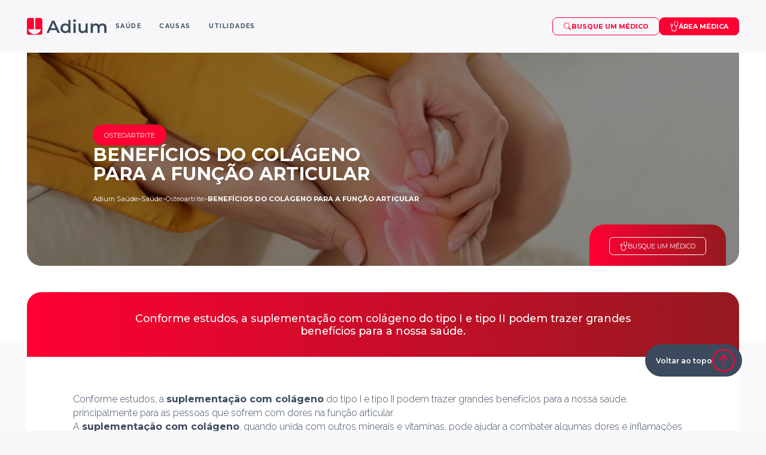

--- FILE ---
content_type: text/html; charset=UTF-8
request_url: https://adiumsaude.com.br/blog/titulo-beneficios-do-colageno-para-a-funcao-articular/
body_size: 14517
content:
<!DOCTYPE html>
<html lang="pt-BR">

<head>
	<meta charset="UTF-8" />
	<meta name="viewport" content="width=device-width, initial-scale=1.0" />
	<title>
		Benefícios do colágeno para a função articular - Adium Saúde	</title>

	<meta name="title" content="Benefícios do colágeno para a função articular - Adium Saúde" />

		<meta property="og:image" content="https://adiumsaude.com.br/wp-content/uploads/2023/04/beneficios-do-colageno-para-a-funcao-articular-20230328092707.jpg.jpg" />
	<meta property="og:description" content="Conforme estudos, a suplementação com colágeno do tipo I e tipo II podem trazer grandes benefícios para a nossa saúde." />
	<meta property="og:image:width" content="300">
	<meta property="og:image:height" content="300">
	<link rel="icon" sizes="262x310" href="https://adiumsaude.com.br/wp-content/themes/adium-theme/assets/img/ico-adium.png">
	<link rel="stylesheet" href="https://adiumsaude.com.br/wp-content/themes/adium-theme/assets/css/application.css" />
	<link rel="stylesheet" href="https://adiumsaude.com.br/wp-content/themes/adium-theme/assets/css/diario.css" />

	<!-- Bootstrap CSS -->
	<link href="https://cdn.jsdelivr.net/npm/bootstrap@5.2.3/dist/css/bootstrap.min.css" rel="stylesheet"
		integrity="sha384-rbsA2VBKQhggwzxH7pPCaAqO46MgnOM80zW1RWuH61DGLwZJEdK2Kadq2F9CUG65" crossorigin="anonymous" />

	<!-- Swiper Slider CSS -->
	<link rel="stylesheet" href="https://cdn.jsdelivr.net/npm/swiper@11/swiper-bundle.min.css" />
	<script src="https://cdnjs.cloudflare.com/ajax/libs/color-thief/2.3.0/color-thief.umd.js"></script>

	<style>
		#conteudo_single .container .content .info h2 {
    font-size: 22px;
    margin: 20px 0;
}
		#conteudos .container .box-info .content .hightlight {
			width: 100%;
		}

		.card__podcasts .card-content h5 {
			display: -webkit-box;
			-webkit-line-clamp: 3;
			-webkit-box-orient: vertical;
			overflow: hidden;
			text-overflow: ellipsis;
		}
		.actions a.btn.search:hover, .causas #navbar .container .actions .search {
			color: #fff !important;
		}
		#hero__category .container .cta a, #hero_single_causa #content_box #conteudos .container .cta a, #hero_causas .container .content .find__med a, #hero .container .content .find__med a, #conteudo_post .container .content .find__med a, #hero__single .container .cta a, #conteudo_single .container .find__med a {
			color: #fff;
			font-family: "Montserrat", sans-serif;
			font-size: .68rem;
			font-style: normal;
			line-height: normal;
			text-transform: uppercase;
			transition: .2s all;
		}
		#hero__category .container .cta a:hover {
			background-color: transparent;
		}
body.Evidências.e.experiências nav#navbar {
    margin-bottom: 80px;
}._3d-flip-book.fb3d-default-page.fb3d-fullscreen-mode.full-size {
    padding-top: 80px;
}
	</style>

	<!-- Google Tag Manager -->
	<script>
		(function(w, d, s, l, i) {
			w[l] = w[l] || [];
			w[l].push({
				'gtm.start': new Date().getTime(),
				event: 'gtm.js'
			});
			var f = d.getElementsByTagName(s)[0],
				j = d.createElement(s),
				dl = l != 'dataLayer' ? '&l=' + l : '';
			j.async = true;
			j.src =
				'https://www.googletagmanager.com/gtm.js?id=' + i + dl;
			f.parentNode.insertBefore(j, f);
		})(window, document, 'script', 'dataLayer', 'GTM-WDJLMXZ');
	</script>
	<!-- End Google Tag Manager -->
	<meta name='robots' content='index, follow, max-image-preview:large, max-snippet:-1, max-video-preview:-1' />
	<style>img:is([sizes="auto" i], [sizes^="auto," i]) { contain-intrinsic-size: 3000px 1500px }</style>
	
	<!-- This site is optimized with the Yoast SEO plugin v26.4 - https://yoast.com/wordpress/plugins/seo/ -->
	<link rel="canonical" href="https://adiumsaude.com.br/blog/titulo-beneficios-do-colageno-para-a-funcao-articular/" />
	<meta property="og:locale" content="pt_BR" />
	<meta property="og:type" content="article" />
	<meta property="og:title" content="Benefícios do colágeno para a função articular - Adium Saúde" />
	<meta property="og:url" content="https://adiumsaude.com.br/blog/titulo-beneficios-do-colageno-para-a-funcao-articular/" />
	<meta property="og:site_name" content="Adium Saúde" />
	<meta property="article:publisher" content="https://www.facebook.com/AdiumSaude/" />
	<meta property="article:modified_time" content="2025-04-01T15:05:01+00:00" />
	<meta name="twitter:card" content="summary_large_image" />
	<script type="application/ld+json" class="yoast-schema-graph">{"@context":"https://schema.org","@graph":[{"@type":"WebPage","@id":"https://adiumsaude.com.br/blog/titulo-beneficios-do-colageno-para-a-funcao-articular/","url":"https://adiumsaude.com.br/blog/titulo-beneficios-do-colageno-para-a-funcao-articular/","name":"Benefícios do colágeno para a função articular - Adium Saúde","isPartOf":{"@id":"https://adiumsaude.com.br/#website"},"datePublished":"2023-04-12T18:29:03+00:00","dateModified":"2025-04-01T15:05:01+00:00","breadcrumb":{"@id":"https://adiumsaude.com.br/blog/titulo-beneficios-do-colageno-para-a-funcao-articular/#breadcrumb"},"inLanguage":"pt-BR","potentialAction":[{"@type":"ReadAction","target":["https://adiumsaude.com.br/blog/titulo-beneficios-do-colageno-para-a-funcao-articular/"]}]},{"@type":"BreadcrumbList","@id":"https://adiumsaude.com.br/blog/titulo-beneficios-do-colageno-para-a-funcao-articular/#breadcrumb","itemListElement":[{"@type":"ListItem","position":1,"name":"Início","item":"https://adiumsaude.com.br/"},{"@type":"ListItem","position":2,"name":"blog","item":"https://adiumsaude.com.br/blog/"},{"@type":"ListItem","position":3,"name":"Benefícios do colágeno para a função articular"}]},{"@type":"WebSite","@id":"https://adiumsaude.com.br/#website","url":"https://adiumsaude.com.br/","name":"Adium Saúde","description":"Só mais um site WordPress","publisher":{"@id":"https://adiumsaude.com.br/#organization"},"potentialAction":[{"@type":"SearchAction","target":{"@type":"EntryPoint","urlTemplate":"https://adiumsaude.com.br/?s={search_term_string}"},"query-input":{"@type":"PropertyValueSpecification","valueRequired":true,"valueName":"search_term_string"}}],"inLanguage":"pt-BR"},{"@type":"Organization","@id":"https://adiumsaude.com.br/#organization","name":"Adium Saúde","url":"https://adiumsaude.com.br/","logo":{"@type":"ImageObject","inLanguage":"pt-BR","@id":"https://adiumsaude.com.br/#/schema/logo/image/","url":"https://adiumsaude.com.br/wp-content/uploads/2025/05/logo-_2_.webp","contentUrl":"https://adiumsaude.com.br/wp-content/uploads/2025/05/logo-_2_.webp","width":422,"height":91,"caption":"Adium Saúde"},"image":{"@id":"https://adiumsaude.com.br/#/schema/logo/image/"},"sameAs":["https://www.facebook.com/AdiumSaude/","https://www.instagram.com/adiumsaude/","https://www.linkedin.com/company/adium-brasil/","https://www.youtube.com/@adiumsaude"]}]}</script>
	<!-- / Yoast SEO plugin. -->


<script type="text/javascript">
/* <![CDATA[ */
window._wpemojiSettings = {"baseUrl":"https:\/\/s.w.org\/images\/core\/emoji\/16.0.1\/72x72\/","ext":".png","svgUrl":"https:\/\/s.w.org\/images\/core\/emoji\/16.0.1\/svg\/","svgExt":".svg","source":{"concatemoji":"https:\/\/adiumsaude.com.br\/wp-includes\/js\/wp-emoji-release.min.js?ver=6.8.3"}};
/*! This file is auto-generated */
!function(s,n){var o,i,e;function c(e){try{var t={supportTests:e,timestamp:(new Date).valueOf()};sessionStorage.setItem(o,JSON.stringify(t))}catch(e){}}function p(e,t,n){e.clearRect(0,0,e.canvas.width,e.canvas.height),e.fillText(t,0,0);var t=new Uint32Array(e.getImageData(0,0,e.canvas.width,e.canvas.height).data),a=(e.clearRect(0,0,e.canvas.width,e.canvas.height),e.fillText(n,0,0),new Uint32Array(e.getImageData(0,0,e.canvas.width,e.canvas.height).data));return t.every(function(e,t){return e===a[t]})}function u(e,t){e.clearRect(0,0,e.canvas.width,e.canvas.height),e.fillText(t,0,0);for(var n=e.getImageData(16,16,1,1),a=0;a<n.data.length;a++)if(0!==n.data[a])return!1;return!0}function f(e,t,n,a){switch(t){case"flag":return n(e,"\ud83c\udff3\ufe0f\u200d\u26a7\ufe0f","\ud83c\udff3\ufe0f\u200b\u26a7\ufe0f")?!1:!n(e,"\ud83c\udde8\ud83c\uddf6","\ud83c\udde8\u200b\ud83c\uddf6")&&!n(e,"\ud83c\udff4\udb40\udc67\udb40\udc62\udb40\udc65\udb40\udc6e\udb40\udc67\udb40\udc7f","\ud83c\udff4\u200b\udb40\udc67\u200b\udb40\udc62\u200b\udb40\udc65\u200b\udb40\udc6e\u200b\udb40\udc67\u200b\udb40\udc7f");case"emoji":return!a(e,"\ud83e\udedf")}return!1}function g(e,t,n,a){var r="undefined"!=typeof WorkerGlobalScope&&self instanceof WorkerGlobalScope?new OffscreenCanvas(300,150):s.createElement("canvas"),o=r.getContext("2d",{willReadFrequently:!0}),i=(o.textBaseline="top",o.font="600 32px Arial",{});return e.forEach(function(e){i[e]=t(o,e,n,a)}),i}function t(e){var t=s.createElement("script");t.src=e,t.defer=!0,s.head.appendChild(t)}"undefined"!=typeof Promise&&(o="wpEmojiSettingsSupports",i=["flag","emoji"],n.supports={everything:!0,everythingExceptFlag:!0},e=new Promise(function(e){s.addEventListener("DOMContentLoaded",e,{once:!0})}),new Promise(function(t){var n=function(){try{var e=JSON.parse(sessionStorage.getItem(o));if("object"==typeof e&&"number"==typeof e.timestamp&&(new Date).valueOf()<e.timestamp+604800&&"object"==typeof e.supportTests)return e.supportTests}catch(e){}return null}();if(!n){if("undefined"!=typeof Worker&&"undefined"!=typeof OffscreenCanvas&&"undefined"!=typeof URL&&URL.createObjectURL&&"undefined"!=typeof Blob)try{var e="postMessage("+g.toString()+"("+[JSON.stringify(i),f.toString(),p.toString(),u.toString()].join(",")+"));",a=new Blob([e],{type:"text/javascript"}),r=new Worker(URL.createObjectURL(a),{name:"wpTestEmojiSupports"});return void(r.onmessage=function(e){c(n=e.data),r.terminate(),t(n)})}catch(e){}c(n=g(i,f,p,u))}t(n)}).then(function(e){for(var t in e)n.supports[t]=e[t],n.supports.everything=n.supports.everything&&n.supports[t],"flag"!==t&&(n.supports.everythingExceptFlag=n.supports.everythingExceptFlag&&n.supports[t]);n.supports.everythingExceptFlag=n.supports.everythingExceptFlag&&!n.supports.flag,n.DOMReady=!1,n.readyCallback=function(){n.DOMReady=!0}}).then(function(){return e}).then(function(){var e;n.supports.everything||(n.readyCallback(),(e=n.source||{}).concatemoji?t(e.concatemoji):e.wpemoji&&e.twemoji&&(t(e.twemoji),t(e.wpemoji)))}))}((window,document),window._wpemojiSettings);
/* ]]> */
</script>
<link rel='stylesheet' id='dashicons-css' href='https://adiumsaude.com.br/wp-includes/css/dashicons.min.css?ver=6.8.3' type='text/css' media='all' />
<link rel='stylesheet' id='post-views-counter-frontend-css' href='https://adiumsaude.com.br/wp-content/plugins/post-views-counter/css/frontend.min.css?ver=1.5.9' type='text/css' media='all' />
<style id='wp-emoji-styles-inline-css' type='text/css'>

	img.wp-smiley, img.emoji {
		display: inline !important;
		border: none !important;
		box-shadow: none !important;
		height: 1em !important;
		width: 1em !important;
		margin: 0 0.07em !important;
		vertical-align: -0.1em !important;
		background: none !important;
		padding: 0 !important;
	}
</style>
<link rel='stylesheet' id='wp-block-library-css' href='https://adiumsaude.com.br/wp-includes/css/dist/block-library/style.min.css?ver=6.8.3' type='text/css' media='all' />
<style id='classic-theme-styles-inline-css' type='text/css'>
/*! This file is auto-generated */
.wp-block-button__link{color:#fff;background-color:#32373c;border-radius:9999px;box-shadow:none;text-decoration:none;padding:calc(.667em + 2px) calc(1.333em + 2px);font-size:1.125em}.wp-block-file__button{background:#32373c;color:#fff;text-decoration:none}
</style>
<style id='global-styles-inline-css' type='text/css'>
:root{--wp--preset--aspect-ratio--square: 1;--wp--preset--aspect-ratio--4-3: 4/3;--wp--preset--aspect-ratio--3-4: 3/4;--wp--preset--aspect-ratio--3-2: 3/2;--wp--preset--aspect-ratio--2-3: 2/3;--wp--preset--aspect-ratio--16-9: 16/9;--wp--preset--aspect-ratio--9-16: 9/16;--wp--preset--color--black: #000000;--wp--preset--color--cyan-bluish-gray: #abb8c3;--wp--preset--color--white: #ffffff;--wp--preset--color--pale-pink: #f78da7;--wp--preset--color--vivid-red: #cf2e2e;--wp--preset--color--luminous-vivid-orange: #ff6900;--wp--preset--color--luminous-vivid-amber: #fcb900;--wp--preset--color--light-green-cyan: #7bdcb5;--wp--preset--color--vivid-green-cyan: #00d084;--wp--preset--color--pale-cyan-blue: #8ed1fc;--wp--preset--color--vivid-cyan-blue: #0693e3;--wp--preset--color--vivid-purple: #9b51e0;--wp--preset--gradient--vivid-cyan-blue-to-vivid-purple: linear-gradient(135deg,rgba(6,147,227,1) 0%,rgb(155,81,224) 100%);--wp--preset--gradient--light-green-cyan-to-vivid-green-cyan: linear-gradient(135deg,rgb(122,220,180) 0%,rgb(0,208,130) 100%);--wp--preset--gradient--luminous-vivid-amber-to-luminous-vivid-orange: linear-gradient(135deg,rgba(252,185,0,1) 0%,rgba(255,105,0,1) 100%);--wp--preset--gradient--luminous-vivid-orange-to-vivid-red: linear-gradient(135deg,rgba(255,105,0,1) 0%,rgb(207,46,46) 100%);--wp--preset--gradient--very-light-gray-to-cyan-bluish-gray: linear-gradient(135deg,rgb(238,238,238) 0%,rgb(169,184,195) 100%);--wp--preset--gradient--cool-to-warm-spectrum: linear-gradient(135deg,rgb(74,234,220) 0%,rgb(151,120,209) 20%,rgb(207,42,186) 40%,rgb(238,44,130) 60%,rgb(251,105,98) 80%,rgb(254,248,76) 100%);--wp--preset--gradient--blush-light-purple: linear-gradient(135deg,rgb(255,206,236) 0%,rgb(152,150,240) 100%);--wp--preset--gradient--blush-bordeaux: linear-gradient(135deg,rgb(254,205,165) 0%,rgb(254,45,45) 50%,rgb(107,0,62) 100%);--wp--preset--gradient--luminous-dusk: linear-gradient(135deg,rgb(255,203,112) 0%,rgb(199,81,192) 50%,rgb(65,88,208) 100%);--wp--preset--gradient--pale-ocean: linear-gradient(135deg,rgb(255,245,203) 0%,rgb(182,227,212) 50%,rgb(51,167,181) 100%);--wp--preset--gradient--electric-grass: linear-gradient(135deg,rgb(202,248,128) 0%,rgb(113,206,126) 100%);--wp--preset--gradient--midnight: linear-gradient(135deg,rgb(2,3,129) 0%,rgb(40,116,252) 100%);--wp--preset--font-size--small: 13px;--wp--preset--font-size--medium: 20px;--wp--preset--font-size--large: 36px;--wp--preset--font-size--x-large: 42px;--wp--preset--spacing--20: 0.44rem;--wp--preset--spacing--30: 0.67rem;--wp--preset--spacing--40: 1rem;--wp--preset--spacing--50: 1.5rem;--wp--preset--spacing--60: 2.25rem;--wp--preset--spacing--70: 3.38rem;--wp--preset--spacing--80: 5.06rem;--wp--preset--shadow--natural: 6px 6px 9px rgba(0, 0, 0, 0.2);--wp--preset--shadow--deep: 12px 12px 50px rgba(0, 0, 0, 0.4);--wp--preset--shadow--sharp: 6px 6px 0px rgba(0, 0, 0, 0.2);--wp--preset--shadow--outlined: 6px 6px 0px -3px rgba(255, 255, 255, 1), 6px 6px rgba(0, 0, 0, 1);--wp--preset--shadow--crisp: 6px 6px 0px rgba(0, 0, 0, 1);}:where(.is-layout-flex){gap: 0.5em;}:where(.is-layout-grid){gap: 0.5em;}body .is-layout-flex{display: flex;}.is-layout-flex{flex-wrap: wrap;align-items: center;}.is-layout-flex > :is(*, div){margin: 0;}body .is-layout-grid{display: grid;}.is-layout-grid > :is(*, div){margin: 0;}:where(.wp-block-columns.is-layout-flex){gap: 2em;}:where(.wp-block-columns.is-layout-grid){gap: 2em;}:where(.wp-block-post-template.is-layout-flex){gap: 1.25em;}:where(.wp-block-post-template.is-layout-grid){gap: 1.25em;}.has-black-color{color: var(--wp--preset--color--black) !important;}.has-cyan-bluish-gray-color{color: var(--wp--preset--color--cyan-bluish-gray) !important;}.has-white-color{color: var(--wp--preset--color--white) !important;}.has-pale-pink-color{color: var(--wp--preset--color--pale-pink) !important;}.has-vivid-red-color{color: var(--wp--preset--color--vivid-red) !important;}.has-luminous-vivid-orange-color{color: var(--wp--preset--color--luminous-vivid-orange) !important;}.has-luminous-vivid-amber-color{color: var(--wp--preset--color--luminous-vivid-amber) !important;}.has-light-green-cyan-color{color: var(--wp--preset--color--light-green-cyan) !important;}.has-vivid-green-cyan-color{color: var(--wp--preset--color--vivid-green-cyan) !important;}.has-pale-cyan-blue-color{color: var(--wp--preset--color--pale-cyan-blue) !important;}.has-vivid-cyan-blue-color{color: var(--wp--preset--color--vivid-cyan-blue) !important;}.has-vivid-purple-color{color: var(--wp--preset--color--vivid-purple) !important;}.has-black-background-color{background-color: var(--wp--preset--color--black) !important;}.has-cyan-bluish-gray-background-color{background-color: var(--wp--preset--color--cyan-bluish-gray) !important;}.has-white-background-color{background-color: var(--wp--preset--color--white) !important;}.has-pale-pink-background-color{background-color: var(--wp--preset--color--pale-pink) !important;}.has-vivid-red-background-color{background-color: var(--wp--preset--color--vivid-red) !important;}.has-luminous-vivid-orange-background-color{background-color: var(--wp--preset--color--luminous-vivid-orange) !important;}.has-luminous-vivid-amber-background-color{background-color: var(--wp--preset--color--luminous-vivid-amber) !important;}.has-light-green-cyan-background-color{background-color: var(--wp--preset--color--light-green-cyan) !important;}.has-vivid-green-cyan-background-color{background-color: var(--wp--preset--color--vivid-green-cyan) !important;}.has-pale-cyan-blue-background-color{background-color: var(--wp--preset--color--pale-cyan-blue) !important;}.has-vivid-cyan-blue-background-color{background-color: var(--wp--preset--color--vivid-cyan-blue) !important;}.has-vivid-purple-background-color{background-color: var(--wp--preset--color--vivid-purple) !important;}.has-black-border-color{border-color: var(--wp--preset--color--black) !important;}.has-cyan-bluish-gray-border-color{border-color: var(--wp--preset--color--cyan-bluish-gray) !important;}.has-white-border-color{border-color: var(--wp--preset--color--white) !important;}.has-pale-pink-border-color{border-color: var(--wp--preset--color--pale-pink) !important;}.has-vivid-red-border-color{border-color: var(--wp--preset--color--vivid-red) !important;}.has-luminous-vivid-orange-border-color{border-color: var(--wp--preset--color--luminous-vivid-orange) !important;}.has-luminous-vivid-amber-border-color{border-color: var(--wp--preset--color--luminous-vivid-amber) !important;}.has-light-green-cyan-border-color{border-color: var(--wp--preset--color--light-green-cyan) !important;}.has-vivid-green-cyan-border-color{border-color: var(--wp--preset--color--vivid-green-cyan) !important;}.has-pale-cyan-blue-border-color{border-color: var(--wp--preset--color--pale-cyan-blue) !important;}.has-vivid-cyan-blue-border-color{border-color: var(--wp--preset--color--vivid-cyan-blue) !important;}.has-vivid-purple-border-color{border-color: var(--wp--preset--color--vivid-purple) !important;}.has-vivid-cyan-blue-to-vivid-purple-gradient-background{background: var(--wp--preset--gradient--vivid-cyan-blue-to-vivid-purple) !important;}.has-light-green-cyan-to-vivid-green-cyan-gradient-background{background: var(--wp--preset--gradient--light-green-cyan-to-vivid-green-cyan) !important;}.has-luminous-vivid-amber-to-luminous-vivid-orange-gradient-background{background: var(--wp--preset--gradient--luminous-vivid-amber-to-luminous-vivid-orange) !important;}.has-luminous-vivid-orange-to-vivid-red-gradient-background{background: var(--wp--preset--gradient--luminous-vivid-orange-to-vivid-red) !important;}.has-very-light-gray-to-cyan-bluish-gray-gradient-background{background: var(--wp--preset--gradient--very-light-gray-to-cyan-bluish-gray) !important;}.has-cool-to-warm-spectrum-gradient-background{background: var(--wp--preset--gradient--cool-to-warm-spectrum) !important;}.has-blush-light-purple-gradient-background{background: var(--wp--preset--gradient--blush-light-purple) !important;}.has-blush-bordeaux-gradient-background{background: var(--wp--preset--gradient--blush-bordeaux) !important;}.has-luminous-dusk-gradient-background{background: var(--wp--preset--gradient--luminous-dusk) !important;}.has-pale-ocean-gradient-background{background: var(--wp--preset--gradient--pale-ocean) !important;}.has-electric-grass-gradient-background{background: var(--wp--preset--gradient--electric-grass) !important;}.has-midnight-gradient-background{background: var(--wp--preset--gradient--midnight) !important;}.has-small-font-size{font-size: var(--wp--preset--font-size--small) !important;}.has-medium-font-size{font-size: var(--wp--preset--font-size--medium) !important;}.has-large-font-size{font-size: var(--wp--preset--font-size--large) !important;}.has-x-large-font-size{font-size: var(--wp--preset--font-size--x-large) !important;}
:where(.wp-block-post-template.is-layout-flex){gap: 1.25em;}:where(.wp-block-post-template.is-layout-grid){gap: 1.25em;}
:where(.wp-block-columns.is-layout-flex){gap: 2em;}:where(.wp-block-columns.is-layout-grid){gap: 2em;}
:root :where(.wp-block-pullquote){font-size: 1.5em;line-height: 1.6;}
</style>
<link rel='stylesheet' id='contact-form-7-css' href='https://adiumsaude.com.br/wp-content/plugins/contact-form-7/includes/css/styles.css?ver=6.1.4' type='text/css' media='all' />
<script type="text/javascript" src="https://adiumsaude.com.br/wp-includes/js/jquery/jquery.min.js?ver=3.7.1" id="jquery-core-js"></script>
<script type="text/javascript" src="https://adiumsaude.com.br/wp-includes/js/jquery/jquery-migrate.min.js?ver=3.4.1" id="jquery-migrate-js"></script>
<script type="text/javascript" id="3d-flip-book-client-locale-loader-js-extra">
/* <![CDATA[ */
var FB3D_CLIENT_LOCALE = {"ajaxurl":"https:\/\/adiumsaude.com.br\/wp-admin\/admin-ajax.php","dictionary":{"Table of contents":"Table of contents","Close":"Close","Bookmarks":"Bookmarks","Thumbnails":"Thumbnails","Search":"Search","Share":"Share","Facebook":"Facebook","Twitter":"Twitter","Email":"Email","Play":"Play","Previous page":"Previous page","Next page":"Next page","Zoom in":"Zoom in","Zoom out":"Zoom out","Fit view":"Fit view","Auto play":"Auto play","Full screen":"Full screen","More":"More","Smart pan":"Smart pan","Single page":"Single page","Sounds":"Sounds","Stats":"Stats","Print":"Print","Download":"Download","Goto first page":"Goto first page","Goto last page":"Goto last page"},"images":"https:\/\/adiumsaude.com.br\/wp-content\/plugins\/interactive-3d-flipbook-powered-physics-engine\/assets\/images\/","jsData":{"urls":[],"posts":{"ids_mis":[],"ids":[]},"pages":[],"firstPages":[],"bookCtrlProps":[],"bookTemplates":[]},"key":"3d-flip-book","pdfJS":{"pdfJsLib":"https:\/\/adiumsaude.com.br\/wp-content\/plugins\/interactive-3d-flipbook-powered-physics-engine\/assets\/js\/pdf.min.js?ver=4.3.136","pdfJsWorker":"https:\/\/adiumsaude.com.br\/wp-content\/plugins\/interactive-3d-flipbook-powered-physics-engine\/assets\/js\/pdf.worker.js?ver=4.3.136","stablePdfJsLib":"https:\/\/adiumsaude.com.br\/wp-content\/plugins\/interactive-3d-flipbook-powered-physics-engine\/assets\/js\/stable\/pdf.min.js?ver=2.5.207","stablePdfJsWorker":"https:\/\/adiumsaude.com.br\/wp-content\/plugins\/interactive-3d-flipbook-powered-physics-engine\/assets\/js\/stable\/pdf.worker.js?ver=2.5.207","pdfJsCMapUrl":"https:\/\/adiumsaude.com.br\/wp-content\/plugins\/interactive-3d-flipbook-powered-physics-engine\/assets\/cmaps\/"},"cacheurl":"https:\/\/adiumsaude.com.br\/wp-content\/uploads\/3d-flip-book\/cache\/","pluginsurl":"https:\/\/adiumsaude.com.br\/wp-content\/plugins\/","pluginurl":"https:\/\/adiumsaude.com.br\/wp-content\/plugins\/interactive-3d-flipbook-powered-physics-engine\/","thumbnailSize":{"width":"150","height":"150"},"version":"1.16.17"};
/* ]]> */
</script>
<script type="text/javascript" src="https://adiumsaude.com.br/wp-content/plugins/interactive-3d-flipbook-powered-physics-engine/assets/js/client-locale-loader.js?ver=1.16.17" id="3d-flip-book-client-locale-loader-js" async="async" data-wp-strategy="async"></script>
<link rel="https://api.w.org/" href="https://adiumsaude.com.br/wp-json/" /><link rel="EditURI" type="application/rsd+xml" title="RSD" href="https://adiumsaude.com.br/xmlrpc.php?rsd" />
<meta name="generator" content="WordPress 6.8.3" />
<link rel='shortlink' href='https://adiumsaude.com.br/?p=1960' />
<link rel="alternate" title="oEmbed (JSON)" type="application/json+oembed" href="https://adiumsaude.com.br/wp-json/oembed/1.0/embed?url=https%3A%2F%2Fadiumsaude.com.br%2Fblog%2Ftitulo-beneficios-do-colageno-para-a-funcao-articular%2F" />
<link rel="alternate" title="oEmbed (XML)" type="text/xml+oembed" href="https://adiumsaude.com.br/wp-json/oembed/1.0/embed?url=https%3A%2F%2Fadiumsaude.com.br%2Fblog%2Ftitulo-beneficios-do-colageno-para-a-funcao-articular%2F&#038;format=xml" />
<meta name="generator" content="auto-sizes 1.7.0">
<meta name="generator" content="performance-lab 4.0.0; plugins: auto-sizes, image-prioritizer, webp-uploads">
<meta name="generator" content="webp-uploads 2.6.0">
<meta name="generator" content="optimization-detective 1.0.0-beta3">
<meta name="generator" content="image-prioritizer 1.0.0-beta2">
<link data-od-added-tag rel="preload" fetchpriority="high" as="image" href="https://adiumsaude.com.br/wp-content/uploads/2023/04/beneficios-do-colageno-para-a-funcao-articular-20230328092707.jpg.jpg" media="screen and (480px &lt; width &lt;= 600px)">
</head>

<body class="Benefícios do colágeno para a função articular bem-estar ">

	<!-- Google Tag Manager (noscript) -->
	<noscript><iframe src="https://www.googletagmanager.com/ns.html?id=GTM-WDJLMXZ"
			height="0" width="0" style="display:none;visibility:hidden"></iframe></noscript>
	<!-- End Google Tag Manager (noscript) -->
	<!-- MENU -->
	<nav id="navbar" class="">
		<div class="container">
			<div class="first-menu">
				<a href="https://adiumsaude.com.br/" class="logo">
					<img data-od-xpath="/HTML/BODY/NAV[@id=&#039;navbar&#039;]/*[1][self::DIV]/*[1][self::DIV]/*[1][self::A]/*[1][self::IMG]" class="logo-normal" src="https://adiumsaude.com.br/wp-content/themes/adium-theme/assets/img/logo.svg" alt="">
					<img data-od-xpath="/HTML/BODY/NAV[@id=&#039;navbar&#039;]/*[1][self::DIV]/*[1][self::DIV]/*[1][self::A]/*[2][self::IMG]" class="logo-causas" src="https://adiumsaude.com.br/wp-content/themes/adium-theme/assets/img/logo_footer.svg" alt="">
				</a>
				<ul class="menu">
					<div class="arrow"></div>

					<ul id="menu-menu-header" class="menu"><li id="menu-item-saude" class="menu-item" data-submenu="submenu-saude"><a href="#">Saúde</a><ul id="submenu-saude" class="submenu" style="max-height: 0px; opacity: 0;"><div class="container"><li><a href="https://adiumsaude.com.br/doencas/ansiedade/">Ansiedade</a></li><li><a href="https://adiumsaude.com.br/doencas/bexiga-hiperativa/">Bexiga Hiperativa</a></li><li><a href="https://adiumsaude.com.br/doencas/cancer-de-bexiga/">Câncer de Bexiga</a></li><li><a href="https://adiumsaude.com.br/doencas/cancer-de-colo-de-utero/">Câncer de Colo de Útero</a></li><li><a href="https://adiumsaude.com.br/doencas/cancer-de-mama/">Câncer de Mama</a></li><li><a href="https://adiumsaude.com.br/doencas/cancer-de-pele/">Câncer de Pele</a></li><li><a href="https://adiumsaude.com.br/doencas/cancer-de-pulmao/">Câncer de Pulmão</a></li><li><a href="https://adiumsaude.com.br/doencas/cancer-de-prostata/">Câncer de Próstata</a></li><li><a href="https://adiumsaude.com.br/doencas/cancer-de-rim/">Câncer de Rim</a></li><li><a href="https://adiumsaude.com.br/doencas/dor/">Dor</a></li><li><a href="https://adiumsaude.com.br/doencas/dor-ao-urinar/">Dor ao Urinar</a></li><li><a href="https://adiumsaude.com.br/doencas/dor-neuropatica/">Dor Neuropática</a></li><li><a href="https://adiumsaude.com.br/doencas/epilepsia/">Epilepsia</a></li><li><a href="https://adiumsaude.com.br/doencas/esquizofrenia/">Esquizofrenia</a></li><li><a href="https://adiumsaude.com.br/doencas/fibromialgia/">Fibromialgia</a></li><li><a href="https://adiumsaude.com.br/doencas/fibrose-pulmonar/">Fibrose Pulmonar Idiopática</a></li><li><a href="https://adiumsaude.com.br/doencas/gestacao/">Gestação</a></li><li><a href="https://adiumsaude.com.br/doencas/hiperplasia-prostatica-benigna-hpb/">Hiperplasia Prostática Benigna</a></li><li><a href="https://adiumsaude.com.br/doencas/neuroblastoma/">Neuroblastoma</a></li><li><a href="https://adiumsaude.com.br/doencas/osteoartrite/">Osteoartrite</a></li><li><a href="https://adiumsaude.com.br/doencas/osteoporose/">Osteoporose</a></li><li><a href="https://adiumsaude.com.br/doencas/puberdade-precoce/">Puberdade Precoce</a></li><li><a href="https://adiumsaude.com.br/doencas/sarcoma/">Sarcoma</a></li><li><a href="https://adiumsaude.com.br/doencas/tdah-transtorno-do-deficit-de-atencao-com-hiperatividade/">TDAH</a></li><li><a href="https://adiumsaude.com.br/doencas/viscossuplementacao/">Viscossuplementação</a></li></div></ul></li><li id="menu-item-causas" class="menu-item" data-submenu="submenu-causas"><a href="https://adiumsaude.com.br/causas/">Causas</a><ul id="submenu-causas" class="submenu" style="max-height: 0px; opacity: 0;"><div class="container"><li><a href="https://adiumsaude.com.br/lacos-que-abracam/">Laços que abraçam</a></li><li><a href="https://adiumsaude.com.br/caminhos-da-mente/">Caminhos da mente</a></li><li><a href="https://adiumsaude.com.br/puberdade-precoce/">Puberdade Precoce</a></li><li><a href="https://adiumsaude.com.br/saude-feminina/">Saúde Feminina</a></li><li><a href="https://adiumsaude.com.br/saude-masculina-sem-tabu/">Saúde Masculina sem Tabu</a></li></div></ul></li><li id="menu-item-utilidades" class="menu-item" data-submenu="submenu-utilidades"><a href="#">Utilidades</a><ul id="submenu-utilidades" class="submenu" style="max-height: 0px; opacity: 0;"><div class="container"><li><a href="https://adiumsaude.com.br/calculadora-de-calcio/">Calculadora de Cálcio</a></li><li><a href="https://adiumsaude.com.br/calculadora-imc/">Calculadora de IMC</a></li><li><a href="https://adiumsaude.com.br/calculadora-ingestao-proteina/">Calculadora de Proteína</a></li><li><a href="https://adiumsaude.com.br/calculadora-ingestao-agua/">Calculadora de Água</a></li><li><a href="https://adiumsaude.com.br/diario-miccional/">Diário Miccional</a></li></div></ul></li></ul>				</ul>
			</div>

			<div class="actions">
				<a href="https://adiumsaude.com.br/consulta" class="btn search 
				titulo-beneficios-do-colageno-para-a-funcao-articular				">
					<img data-od-xpath="/HTML/BODY/NAV[@id=&#039;navbar&#039;]/*[1][self::DIV]/*[2][self::DIV]/*[1][self::A]/*[1][self::IMG]" src="https://adiumsaude.com.br/wp-content/themes/adium-theme/assets/img/ico-lupa.svg" alt="">
					Busque um Médico
				</a>
				<a href="https://espaco.adiumsaude.com.br/" class="btn">
					<img data-od-xpath="/HTML/BODY/NAV[@id=&#039;navbar&#039;]/*[1][self::DIV]/*[2][self::DIV]/*[2][self::A]/*[1][self::IMG]" src="https://adiumsaude.com.br/wp-content/themes/adium-theme/assets/img/ico-med.svg" alt="">
					<p>Área Médica</p>
				</a>
				<div class="hamburger">
					<p>MENU</p>
					<div class="toggle">
						<span></span>
						<span></span>
						<span></span>
					</div>
				</div>
			</div>

			<div class="underline"></div>
		</div>
	</nav>
	<div class="mobile-menu">
		<div class="container">
			<ul class="mobile-menu-list">
				<ul id="menu-menu-mobile" class="mobile-menu-list"><li class="mobile-menu-item"><p>Doenças</p><ul class="mobile-submenu"><li><a href="https://adiumsaude.com.br/doencas/ansiedade/">Ansiedade</a></li><li><a href="https://adiumsaude.com.br/doencas/bexiga-hiperativa/">Bexiga Hiperativa</a></li><li><a href="https://adiumsaude.com.br/doencas/cancer-de-bexiga/">Câncer de Bexiga</a></li><li><a href="https://adiumsaude.com.br/doencas/cancer-de-mama/">Câncer de Mama</a></li><li><a href="https://adiumsaude.com.br/doencas/cancer-de-prostata/">Câncer de Próstata</a></li><li><a href="https://adiumsaude.com.br/doencas/cancer-de-rim/">Câncer de Rim</a></li><li><a href="https://adiumsaude.com.br/doencas/dor-ao-urinar/">Dor ao Urinar</a></li><li><a href="https://adiumsaude.com.br/doencas/dor/">Dor</a></li><li><a href="https://adiumsaude.com.br/doencas/dor-neuropatica/">Dor Neuropática</a></li><li><a href="https://adiumsaude.com.br/doencas/epilepsia/">Epilepsia</a></li><li><a href="https://adiumsaude.com.br/doencas/esquizofrenia/">Esquizofrenia</a></li><li><a href="https://adiumsaude.com.br/doencas/fibromialgia/">Fibromialgia</a></li><li><a href="https://adiumsaude.com.br/doencas/fibrose-pulmonar/">Fibrose Pulmonar Idiopática</a></li><li><a href="https://adiumsaude.com.br/doencas/gestacao/">Gestação</a></li><li><a href="https://adiumsaude.com.br/doencas/hiperplasia-prostatica-benigna-hpb/">Hiperplasia Prostática Benigna</a></li><li><a href="https://adiumsaude.com.br/doencas/neuroblastoma/">Neuroblastoma</a></li><li><a href="https://adiumsaude.com.br/doencas/osteoartrite/">Osteoartrite</a></li><li><a href="https://adiumsaude.com.br/doencas/osteoporose/">Osteoporose</a></li><li><a href="https://adiumsaude.com.br/doencas/puberdade-precoce/">Puberdade Precoce</a></li><li><a href="https://adiumsaude.com.br/doencas/saude-feminina/">Saúde Feminina</a></li><li><a href="https://adiumsaude.com.br/doencas/saude-masculina/">Saúde Masculina</a></li><li><a href="https://adiumsaude.com.br/doencas/sarcoma/">Sarcoma</a></li><li><a href="https://adiumsaude.com.br/doencas/tdah-transtorno-do-deficit-de-atencao-com-hiperatividade/">TDAH</a></li><li><a href="https://adiumsaude.com.br/doencas/viscossuplementacao/">Viscossuplementação</a></li></ul></li><hr><li class="mobile-menu-item"><p>Causas</p><ul class="mobile-submenu"><li><a href="https://adiumsaude.com.br/caminhos-da-mente/">Caminhos da mente</a></li><li><a href="https://adiumsaude.com.br/puberdade-precoce/">Puberdade Precoce</a></li><li><a href="https://adiumsaude.com.br/saude-feminina/">Saúde Feminina</a></li><li><a href="https://adiumsaude.com.br/saude-masculina-sem-tabu/">Saúde Masculina sem Tabu</a></li></ul></li><hr><li class="mobile-menu-item"><p>Utilidades</p><ul class="mobile-submenu"><li><a href="https://adiumsaude.com.br/calculadora-de-calcio/">Calculadora de Cálcio</a></li><li><a href="https://adiumsaude.com.br/calculadora-imc/">Calculadora de IMC</a></li><li><a href="https://adiumsaude.com.br/diario-miccional/">Diário Miccional</a></li><li><a href="https://adiumsaude.com.br/calculadora-ingestao-proteina/">Calculadora de Proteína</a></li><li><a href="https://adiumsaude.com.br/calculadora-ingestao-agua/">Calculadora de Água</a></li></ul></li><hr></ul>			</ul>

			<div class="footer-menu-mobile">
				<div class="actions">
					<a href="https://adiumsaude.com.br/consulta" class="btn search 
					titulo-beneficios-do-colageno-para-a-funcao-articular					">
						<img data-od-xpath="/HTML/BODY/DIV[@class=&#039;mobile-menu&#039;]/*[1][self::DIV]/*[2][self::DIV]/*[1][self::DIV]/*[1][self::A]/*[1][self::IMG]" src="https://adiumsaude.com.br/wp-content/themes/adium-theme/assets/img/ico-lupa.svg" alt="">
						Busque um Médico
					</a>
					<a class="btn" href="https://espaco.adiumsaude.com.br/">Área Médica</a>
				</div>
				<hr>
				<div class="list-social">
					<!--<div class="item">
						<a href=""><img src="https://adiumsaude.com.br/wp-content/themes/adium-theme/assets/img/ico-tiktok.svg" alt=""></a>
					</div>-->
					<div class="item">
						<a target="_blank" href="https://www.facebook.com/AdiumSaude/"><img data-od-xpath="/HTML/BODY/DIV[@class=&#039;mobile-menu&#039;]/*[1][self::DIV]/*[2][self::DIV]/*[3][self::DIV]/*[1][self::DIV]/*[1][self::A]/*[1][self::IMG]" src="https://adiumsaude.com.br/wp-content/themes/adium-theme/assets/img/ico-facebook.svg" alt=""></a>
					</div>
					<div class="item">
						<a target="_blank" href="https://www.instagram.com/adiumsaude/"><img data-od-xpath="/HTML/BODY/DIV[@class=&#039;mobile-menu&#039;]/*[1][self::DIV]/*[2][self::DIV]/*[3][self::DIV]/*[2][self::DIV]/*[1][self::A]/*[1][self::IMG]" src="https://adiumsaude.com.br/wp-content/themes/adium-theme/assets/img/ico-instagram.svg" alt=""></a>
					</div>
					<div class="item">
						<a target="_blank" href="https://www.youtube.com/@adiumsaude"><img data-od-xpath="/HTML/BODY/DIV[@class=&#039;mobile-menu&#039;]/*[1][self::DIV]/*[2][self::DIV]/*[3][self::DIV]/*[3][self::DIV]/*[1][self::A]/*[1][self::IMG]" src="https://adiumsaude.com.br/wp-content/themes/adium-theme/assets/img/ico-youtube.svg" alt=""></a>
					</div>
				</div>
			</div>
		</div>
	</div><!-- HERO PATOLGOGIA -->
<section id="hero__single" class="pd-top">
  <div class="container ">
        <div class="background">
      <div class="fadein"></div>
      <img data-od-xpath="/HTML/BODY/SECTION[@id=&#039;hero__single&#039;]/*[1][self::DIV]/*[1][self::DIV]/*[2][self::IMG]" class="bg" src="https://adiumsaude.com.br/wp-content/uploads/2023/04/beneficios-do-colageno-para-a-funcao-articular-20230328092707.jpg.jpg" alt="" />
    </div>
    <div class="content">
      <div class="title">
        <div class="tag">
          <p>Osteoartrite</p>        </div>
        <h2>Benefícios do colágeno para a função articular</h2>
      </div>
      <div class="breadcrumbs">
        <a href="https://adiumsaude.com.br">Adium Saúde</a>
        <small> > </small>

        <a href="https://adiumsaude.com.br/blog/">Saúde</a><small> > </small><a href="https://adiumsaude.com.br/category/osteoartrite/">Osteoartrite</a><small> > </small><a href="https://adiumsaude.com.br/blog/titulo-beneficios-do-colageno-para-a-funcao-articular/">Benefícios do colágeno para a função articular</a>      </div>
    </div>
    <div class="cta">
      <a class="titulo-beneficios-do-colageno-para-a-funcao-articular" href="https://adiumsaude.com.br/consulta">
        <img data-od-xpath="/HTML/BODY/SECTION[@id=&#039;hero__single&#039;]/*[1][self::DIV]/*[3][self::DIV]/*[1][self::A]/*[1][self::IMG]" src="https://adiumsaude.com.br/wp-content/themes/adium-theme/assets/img/ico-med.svg" alt="" />
        BUSQUE UM MÉDICO
      </a>
    </div>
  </div>
</section>

<!-- CONTEÚDO POST -->
<section id="conteudo_single">
  <div class="container">
    <div class="box-title">
      <h4>
        Conforme estudos, a suplementação com colágeno do tipo I e tipo II podem trazer grandes benefícios para a nossa saúde.      </h4>
    </div>
    <div class="content">
      <div class="info">

        <p>Conforme estudos, a <strong>suplementação com colágeno</strong> do tipo I e tipo II podem trazer grandes benefícios para a nossa saúde, principalmente para as pessoas que sofrem com dores na função articular.</p>
<p>A <strong>suplementação com colágeno</strong>, quando unida com outros minerais e vitaminas, pode ajudar a combater algumas dores e inflamações nas articulações, além de ajudar a reconstruir algumas delas.</p>
<p>Dessa forma, as pessoas passam a sentir uma melhora na mobilidade, além de outros benefícios. Se você deseja entender como o <strong>colágeno colabora para a função articular</strong>, acompanhe mais informações a seguir!</p>
<p>&nbsp;</p>
<h3>Desgaste nas articulações: como acontece?</h3>
<p>A <strong>cartilagem da articulação</strong> possui cerca de 60% de colágeno tipo II, e isso contribui para que não haja atrito ou contato com os ossos, servindo como amortecedor.</p>
<p>Mas, por conta de algumas fraquezas, inflamações, envelhecimento, exercícios feitos de forma inadequada, obesidade ou sobrepeso, é comum que haja um <strong>desgaste nas articulações</strong>, trazendo dores e também inflamações.</p>
<p>Esse desgaste também é conhecido como osteoartrose ou artrose. Conforme a expectativa de vida aumenta, mais casos de artrose também aparecem.</p>
<p>É comum que grande parte da população com mais de 50 anos sofra com esse tipo de problema, que traz dores, rigidez e inchaço local, fazendo com que a mobilidade seja menor e a qualidade de vida seja afetada.</p>
<p>&nbsp;</p>
<h3>Quais os benefícios do colágeno para a função articular?</h3>
<p>Como dissemos, a osteoartrite é um problema que pode atingir a mobilidade e o bem estar das pessoas, e por isso, é comum que muitas delas procurem maneiras de aliviar essas dores em medicamentos.</p>
<p>O <strong>colágeno pode trazer</strong> grandes benefícios para a função articular, como proteger as articulações contra a ação dos desgastes naturais, traz mais resistência para os ossos, preserva a composição dos ossos, reduz as dores, protege a cartilagem das articulações e possui função terapêutica sobre o tratamento da osteoartrite.</p>
<p>&nbsp;</p>
<h3>Como o colágeno é absorvido no nosso corpo?</h3>
<p>A <strong>suplementação do colágeno</strong> sempre foi algo muito discutido, afinal, segundo alguns estudos, a absorção desse colágeno era pouco para o organismo, não sendo suficiente para repor essa proteína.</p>
<p>Mas, quando o colágeno passa pelo processo de hidrólise, ou seja, a quebra dele em partes menores, a absorção é melhorada.</p>
<p>Depois de um tempo, viu-se que quando o <strong>colágeno é acrescido de enzimas</strong>, mesmo já hidrolisado, podem ajudar a quebrar as cadeias em partes ainda menores, facilitando que seja absorvido pelo organismo.</p>
<p>A partir disso, pode-se observar que grande parte dos peptídeos do colágeno pode ser absorvida pelo corpo depois de um período de 6 horas da ingestão feita.</p>
<p>A <strong>suplementação de colágeno</strong> para melhorar a função articular ainda é um tema pouco discutido, e por isso, ele é mais conhecido por ser bom para a pele, melhorando a aparência, hidratação e elasticidade.</p>
<p>Os <strong>benefícios do colágeno</strong> para o nosso corpo são inúmeros, e isso pode ser observado a partir da suplementação corretamente feita.</p>
<p>Se você deseja continuar sendo informado sobre assuntos relacionados à saúde, continue nos acompanhando por aqui. <a href="https://zodiac.com.br/">Acesse o site</a> agora mesmo e confira outros textos publicados no blog!</p>
                  <div class="fontes">
            <strong>Fontes:</strong>
            <p><h3>Referências Bibliográficas</h3>
<blockquote class="wp-embedded-content" data-secret="XLxYZ8i9Gf"><p><a href="https://www.essentialnutrition.com.br/conteudos/colageno-para-articulacoes-o-guia-completo/">Colágeno para articulações: o guia completo</a></p></blockquote>
<p><iframe class="wp-embedded-content" sandbox="allow-scripts" security="restricted" style="position: absolute; clip: rect(1px, 1px, 1px, 1px);" title="&#8220;Colágeno para articulações: o guia completo&#8221; &#8212; Conteudos" src="https://www.essentialnutrition.com.br/conteudos/colageno-para-articulacoes-o-guia-completo/embed/#?secret=LPUT0rT4SF#?secret=XLxYZ8i9Gf" data-secret="XLxYZ8i9Gf" width="500" height="282" frameborder="0" marginwidth="0" marginheight="0" scrolling="no"></iframe></p>
<blockquote class="wp-embedded-content" data-secret="Qynu0hvoAt"><p><a href="https://blog.nutrify.com.br/colageno-articulacoes-beneficios">Colágeno para as articulações: quais os benefícios?</a></p></blockquote>
<p><iframe class="wp-embedded-content" sandbox="allow-scripts" security="restricted" style="position: absolute; clip: rect(1px, 1px, 1px, 1px);" title="&#8220;Colágeno para as articulações: quais os benefícios?&#8221; &#8212; Blog Nutrify" src="https://blog.nutrify.com.br/colageno-articulacoes-beneficios/embed#?secret=3UVRcoxSJy#?secret=Qynu0hvoAt" data-secret="Qynu0hvoAt" width="500" height="282" frameborder="0" marginwidth="0" marginheight="0" scrolling="no"></iframe></p>
</p>
          </div>
              </div>
          </div>
    <div class="find__med">
      <strong>Precisa de um médico especialista?</strong>
      <a class="titulo-beneficios-do-colageno-para-a-funcao-articular" href="https://adiumsaude.com.br/consulta">
        <img data-od-xpath="/HTML/BODY/SECTION[@id=&#039;conteudo_single&#039;]/*[2][self::DIV]/*[2][self::A]/*[1][self::IMG]" src="https://adiumsaude.com.br/wp-content/themes/adium-theme/assets/img/ico-lupa.svg" alt="" />
        BUSQUE UM MÉDICO
      </a>
    </div>
    <div class="share-post">
      <strong>Compartilhe</strong>
            <div class="list-social">
        <a href="javascript:void(0);" class="copy-link-button" onclick="copyLinkToClipboard('https://adiumsaude.com.br/blog/titulo-beneficios-do-colageno-para-a-funcao-articular/')">
          <img data-od-xpath="/HTML/BODY/SECTION[@id=&#039;conteudo_single&#039;]/*[3][self::DIV]/*[2][self::DIV]/*[1][self::A]/*[1][self::IMG]" src="https://adiumsaude.com.br/wp-content/themes/adium-theme/assets/img/share.png" alt="Share Link" />
          <span class="tooltip-text">Link copiado!</span>
        </a>
        <a onclick="shareOnLinkedIn('https://adiumsaude.com.br/blog/titulo-beneficios-do-colageno-para-a-funcao-articular/')"><img data-od-xpath="/HTML/BODY/SECTION[@id=&#039;conteudo_single&#039;]/*[3][self::DIV]/*[2][self::DIV]/*[2][self::A]/*[1][self::IMG]" src="https://adiumsaude.com.br/wp-content/themes/adium-theme/assets/img/linkedin.svg" alt="" /></a>
        <a onclick="shareOnFacebook('https://adiumsaude.com.br/blog/titulo-beneficios-do-colageno-para-a-funcao-articular/')"><img data-od-xpath="/HTML/BODY/SECTION[@id=&#039;conteudo_single&#039;]/*[3][self::DIV]/*[2][self::DIV]/*[3][self::A]/*[1][self::IMG]" src="https://adiumsaude.com.br/wp-content/themes/adium-theme/assets/img/ico-facebook.svg" alt="" /></a>
        <a onclick="shareOnWhatsApp('https://adiumsaude.com.br/blog/titulo-beneficios-do-colageno-para-a-funcao-articular/')"><img data-od-xpath="/HTML/BODY/SECTION[@id=&#039;conteudo_single&#039;]/*[3][self::DIV]/*[2][self::DIV]/*[4][self::A]/*[1][self::IMG]" src="https://adiumsaude.com.br/wp-content/themes/adium-theme/assets/img/ico-whatsapp.svg" alt="" /></a>
      </div>
    </div>
  </div>
<script type="module">
/* <![CDATA[ */
import detect from "https:\/\/adiumsaude.com.br\/wp-content\/plugins\/optimization-detective\/detect.min.js?ver=1.0.0-beta3"; detect( {"minViewportAspectRatio":0.4,"maxViewportAspectRatio":2.5,"isDebug":false,"extensionModuleUrls":["https:\/\/adiumsaude.com.br\/wp-content\/plugins\/image-prioritizer\/detect.min.js?ver=1.0.0-beta2"],"restApiEndpoint":"https:\/\/adiumsaude.com.br\/wp-json\/optimization-detective\/v1\/url-metrics:store","currentETag":"02a1bb7a2b44476b70fc86490d83bd8f","currentUrl":"https:\/\/adiumsaude.com.br\/blog\/titulo-beneficios-do-colageno-para-a-funcao-articular\/","urlMetricSlug":"d4955e7db9eb701e431c6c95a4c15461","cachePurgePostId":1960,"urlMetricHMAC":"4ffd857d959b25a09dcb3d52a13918fd","urlMetricGroupStatuses":[{"minimumViewportWidth":0,"maximumViewportWidth":480,"complete":false},{"minimumViewportWidth":480,"maximumViewportWidth":600,"complete":false},{"minimumViewportWidth":600,"maximumViewportWidth":782,"complete":false},{"minimumViewportWidth":782,"maximumViewportWidth":null,"complete":false}],"storageLockTTL":60,"freshnessTTL":604800,"webVitalsLibrarySrc":"https:\/\/adiumsaude.com.br\/wp-content\/plugins\/optimization-detective\/build\/web-vitals.js?ver=4.2.4"} );
/* ]]> */
</script>
</section>

<!-- BLOG -->
<section id="post-relation" class="blog">
  <div class="container">
    <h2>Conteúdos similares</h2>
    <div class="swiper list__blog slider__post__relation">
      <div class="swiper-wrapper">
                        <!-- Se for um carousel colocar a classe swiper-slide-->
                
	<div class="card__blog swiper-slide">
		<div class="card-head">
			<img data-od-xpath="/HTML/SECTION/*[1][self::DIV]/*[2][self::DIV]/*[1][self::DIV]/*[1][self::DIV]/*[1][self::DIV]/*[1][self::IMG]" class="bg" src="https://adiumsaude.com.br/wp-content/uploads/2025/11/Adium-Osteoartrite-e-desgaste-articular-habitos-que-ajudam-a-preservar-suas-articulacoes.webp" alt="" />
			<div class="tag">
				<a href="https://adiumsaude.com.br/category/osteoartrite/" title="Osteoartrite"><span>Osteoartrite</span></a>			</div>

		</div>
		<div class="card-content">
			<h5>Osteoartrite e desgaste articular: hábitos que ajudam a preservar suas articulações</h5>
			<p>A osteoartrite não é apenas consequência do envelhecimento. Com hábitos adequados, é possível proteger as articulações e evitar o desgaste precoce.</p>
			<a href="https://adiumsaude.com.br/blog/osteoartrite-e-desgaste-articular-habitos-que-ajudam-a-preservar-suas-articulacoes/" class="btn">Leia mais</a>
		</div>
	</div>


                        <!-- Se for um carousel colocar a classe swiper-slide-->
                
	<div class="card__blog swiper-slide">
		<div class="card-head">
			<img data-od-xpath="/HTML/SECTION/*[1][self::DIV]/*[2][self::DIV]/*[1][self::DIV]/*[2][self::DIV]/*[1][self::DIV]/*[1][self::IMG]" class="bg" src="https://adiumsaude.com.br/wp-content/uploads/2025/05/O-papel-da-alimentacao-no-alivio-da-dor-causada-pela-osteoartrite.webp" alt="" />
			<div class="tag">
				<a href="https://adiumsaude.com.br/category/dor/" title="Dor"><span>Dor</span></a><a href="https://adiumsaude.com.br/category/osteoartrite/" title="Osteoartrite"><span>Osteoartrite</span></a>			</div>

		</div>
		<div class="card-content">
			<h5>O papel da alimentação no alívio da dor causada pela osteoartrite</h5>
			<p>A osteoartrite, também conhecida como artrose, é uma condição degenerativa que afeta as articulações, provocando dor, rigidez e perda de mobilidade</p>
			<a href="https://adiumsaude.com.br/blog/o-papel-da-alimentacao-no-alivio-da-dor-causada-pela-osteoartrite/" class="btn">Leia mais</a>
		</div>
	</div>


                        <!-- Se for um carousel colocar a classe swiper-slide-->
                
	<div class="card__blog swiper-slide">
		<div class="card-head">
			<img data-od-xpath="/HTML/SECTION/*[1][self::DIV]/*[2][self::DIV]/*[1][self::DIV]/*[3][self::DIV]/*[1][self::DIV]/*[1][self::IMG]" class="bg" src="https://adiumsaude.com.br/wp-content/uploads/2024/10/sarcopenia-e-osteoartrite-a-relacao-com-a-perda-de-massa-muscular-20240927085352.jpg-jpg.webp" alt="" />
			<div class="tag">
				<a href="https://adiumsaude.com.br/category/osteoartrite/" title="Osteoartrite"><span>Osteoartrite</span></a>			</div>

		</div>
		<div class="card-content">
			<h5>1/10 &#8211; Sarcopenia e osteoartrite: a relação com a perda de massa muscular</h5>
			<p>A sarcopenia e a osteoartrite são condições que, apesar de suas particularidades, compartilham uma ligação significativa: a perda de massa muscular. </p>
			<a href="https://adiumsaude.com.br/blog/1-10-sarcopenia-e-osteoartrite-a-relacao-com-a-perda-de-massa-muscular/" class="btn">Leia mais</a>
		</div>
	</div>


                        <!-- Se for um carousel colocar a classe swiper-slide-->
                
	<div class="card__blog swiper-slide">
		<div class="card-head">
			<img data-od-xpath="/HTML/SECTION/*[1][self::DIV]/*[2][self::DIV]/*[1][self::DIV]/*[4][self::DIV]/*[1][self::DIV]/*[1][self::IMG]" class="bg" src="https://adiumsaude.com.br/wp-content/uploads/2023/09/Beach-Tennis.jpg" alt="" />
			<div class="tag">
				<a href="https://adiumsaude.com.br/category/osteoartrite/" title="Osteoartrite"><span>Osteoartrite</span></a>			</div>

		</div>
		<div class="card-content">
			<h5>Conheça as principais lesões ocasionadas pelo Beach Tennis</h5>
			<p>Em setembro celebramos o Mês do Ortopedista, uma data que reconhece a importância dos médicos especializados em tratar lesões e doenças relacionadas</p>
			<a href="https://adiumsaude.com.br/blog/conheca-as-principais-lesoes-ocasionadas-pelo-beach-tennis/" class="btn">Leia mais</a>
		</div>
	</div>


                        <!-- Se for um carousel colocar a classe swiper-slide-->
                
	<div class="card__blog swiper-slide">
		<div class="card-head">
			<img data-od-xpath="/HTML/SECTION/*[1][self::DIV]/*[2][self::DIV]/*[1][self::DIV]/*[5][self::DIV]/*[1][self::DIV]/*[1][self::IMG]" class="bg" src="https://adiumsaude.com.br/wp-content/uploads/2023/03/desgaste-articular-o-que-e-e-como-prevenirjpg-20230320093552.jpg.jpg" alt="" />
			<div class="tag">
				<a href="https://adiumsaude.com.br/category/osteoartrite/" title="Osteoartrite"><span>Osteoartrite</span></a>			</div>

		</div>
		<div class="card-content">
			<h5>Desgaste articular: o que é e como prevenir?</h5>
			<p>O desgaste articular é um problema de saúde comum que pode limitar a qualidade de vida.</p>
			<a href="https://adiumsaude.com.br/blog/desgaste-articular-o-que-e-e-como-prevenir/" class="btn">Leia mais</a>
		</div>
	</div>


              </div>
      <div class="swiper-pagination"></div>
    </div>
  </div>
</section>

  <!-- RANGE GRADIENT-->
  <div id="range">
  	<span><b>Evoluindo juntos</b> pelo bem-estar de todos</span>
  </div>

  <!-- FOOTER -->
  <footer id="footer">
  	<div class="content">
  		<div class="upper-footer">
  			<div class="container">
  				<div class="options">
  					<div class="logo-social">
  						<img data-od-xpath="/HTML/FOOTER/*[1][self::DIV]/*[1][self::DIV]/*[1][self::DIV]/*[1][self::DIV]/*[1][self::DIV]/*[1][self::IMG]" src="https://adiumsaude.com.br/wp-content/themes/adium-theme/assets/img/logo_footer.svg" alt="" />
  						<div class="list-social">
  							<!--<div class="item">
  								<a href=""><img src="https://adiumsaude.com.br/wp-content/themes/adium-theme/assets/img/ico-tiktok.svg" alt="" /></a>
  							</div>-->
  							<div class="item">
  								<a target="_blank" href="https://www.facebook.com/AdiumSaude/"><img data-od-xpath="/HTML/FOOTER/*[1][self::DIV]/*[1][self::DIV]/*[1][self::DIV]/*[1][self::DIV]/*[1][self::DIV]/*[2][self::DIV]/*[1][self::DIV]/*[1][self::A]/*[1][self::IMG]" src="https://adiumsaude.com.br/wp-content/themes/adium-theme/assets/img/ico-facebook.svg" alt="" /></a>
  							</div>
  							<div class="item">
  								<a target="_blank" href="https://www.instagram.com/adiumsaude/">
  									<img data-od-xpath="/HTML/FOOTER/*[1][self::DIV]/*[1][self::DIV]/*[1][self::DIV]/*[1][self::DIV]/*[1][self::DIV]/*[2][self::DIV]/*[2][self::DIV]/*[1][self::A]/*[1][self::IMG]" src="https://adiumsaude.com.br/wp-content/themes/adium-theme/assets/img/ico-instagram.svg" alt="" /></a>
  							</div>
  							<div class="item">
  								<a target="_blank" href="https://www.youtube.com/@adiumsaude">
  									<img data-od-xpath="/HTML/FOOTER/*[1][self::DIV]/*[1][self::DIV]/*[1][self::DIV]/*[1][self::DIV]/*[1][self::DIV]/*[2][self::DIV]/*[3][self::DIV]/*[1][self::A]/*[1][self::IMG]" src="https://adiumsaude.com.br/wp-content/themes/adium-theme/assets/img/ico-youtube.svg" alt="" /></a>
  							</div>
  						</div>
  					</div>
  					<div class="nav-footer">
  						<ul id="menu-menu-footer" class=""><li><a href="#">Saúde</a></li></li><li><a href="https://adiumsaude.com.br/causas/">Causas</a></li></li><li><a href="#">Utilidades</a></li></li></ul>
  						<div class="list-social-desk">
  							<div class="item">
  								<a target="_blank" href="https://www.facebook.com/AdiumSaude/"><img data-od-xpath="/HTML/FOOTER/*[1][self::DIV]/*[1][self::DIV]/*[2][self::DIV]/*[1][self::DIV]/*[1][self::A]/*[1][self::IMG]" src="https://adiumsaude.com.br/wp-content/themes/adium-theme/assets/img/ico-facebook.svg" alt="" /></a>
  							</div>
  							<div class="item">
  								<a target="_blank" href="https://www.instagram.com/adiumsaude/">
  									<img data-od-xpath="/HTML/FOOTER/*[1][self::DIV]/*[1][self::DIV]/*[2][self::DIV]/*[2][self::DIV]/*[1][self::A]/*[1][self::IMG]" src="https://adiumsaude.com.br/wp-content/themes/adium-theme/assets/img/ico-instagram.svg" alt="" /></a>
  							</div>
  							<div class="item">
  								<a target="_blank" href="https://www.youtube.com/@adiumsaude">
  									<img data-od-xpath="/HTML/FOOTER/*[1][self::DIV]/*[1][self::DIV]/*[2][self::DIV]/*[3][self::DIV]/*[1][self::A]/*[1][self::IMG]" src="https://adiumsaude.com.br/wp-content/themes/adium-theme/assets/img/ico-youtube.svg" alt="" /></a>
  							</div>
  						</div>
  					</div>
  				</div>
  				<div class="address">
  					<img data-od-xpath="/HTML/FOOTER/*[2][self::DIV]/*[1][self::IMG]" src="https://adiumsaude.com.br/wp-content/themes/adium-theme/assets/img/logo_address.svg" alt="" />
  					<p>
  						Edifício WTorre Morumbi Avenida das Nações Unidas, 14.261 - Ala
  						B - 16° Andar - Chácara Santo Antônio - São Paulo - SP CEP:
  						04794-000 – Tel: 11 5501.5320 Fábrica: Rodovia Vereador Abel
  						Fabrício Dias, 3400 - Água Preta - Pindamonhangaba - SP CEP:
  						12403-610
  					</p>
  				</div>
  			</div>
  		</div>
  		<div class="lower-footer">
  			<div class="container">
  				<div class="copyright">
  					<p>ADIUM SAÚDE © TODOS OS DIREITOS RESERVADOS</p>
  					<small>55.980.684/0003-99</small>
  				</div>
  				<div class="policy">
  					<a href="https://adiumsaude.com.br/politica-privacidade">Políticas de privacidade</a>
  					  					<a target="_blank" href="https://adiumsaude.com.br/wp-content/uploads/2024/09/politica-de-cookies-adium-saude.pdf">Políticas de cookies</a>
  				</div>
  			</div>
  		</div>
  	</div>
  	<div id="back-to-top">
  		<strong>Voltar ao topo</strong>
  		<img data-od-xpath="/DIV/IMG" src="https://adiumsaude.com.br/wp-content/themes/adium-theme/assets/img/arrow-up.svg" alt="" />
  	</div>
  </footer>
  <script type="speculationrules">
{"prefetch":[{"source":"document","where":{"and":[{"href_matches":"\/*"},{"not":{"href_matches":["\/wp-*.php","\/wp-admin\/*","\/wp-content\/uploads\/*","\/wp-content\/*","\/wp-content\/plugins\/*","\/wp-content\/themes\/adium-theme\/*","\/*\\?(.+)"]}},{"not":{"selector_matches":"a[rel~=\"nofollow\"]"}},{"not":{"selector_matches":".no-prefetch, .no-prefetch a"}}]},"eagerness":"conservative"}]}
</script>
<script type="text/javascript" src="https://adiumsaude.com.br/wp-includes/js/dist/hooks.min.js?ver=4d63a3d491d11ffd8ac6" id="wp-hooks-js"></script>
<script type="text/javascript" src="https://adiumsaude.com.br/wp-includes/js/dist/i18n.min.js?ver=5e580eb46a90c2b997e6" id="wp-i18n-js"></script>
<script type="text/javascript" id="wp-i18n-js-after">
/* <![CDATA[ */
wp.i18n.setLocaleData( { 'text direction\u0004ltr': [ 'ltr' ] } );
/* ]]> */
</script>
<script type="text/javascript" src="https://adiumsaude.com.br/wp-content/plugins/contact-form-7/includes/swv/js/index.js?ver=6.1.4" id="swv-js"></script>
<script type="text/javascript" id="contact-form-7-js-translations">
/* <![CDATA[ */
( function( domain, translations ) {
	var localeData = translations.locale_data[ domain ] || translations.locale_data.messages;
	localeData[""].domain = domain;
	wp.i18n.setLocaleData( localeData, domain );
} )( "contact-form-7", {"translation-revision-date":"2025-05-19 13:41:20+0000","generator":"GlotPress\/4.0.1","domain":"messages","locale_data":{"messages":{"":{"domain":"messages","plural-forms":"nplurals=2; plural=n > 1;","lang":"pt_BR"},"Error:":["Erro:"]}},"comment":{"reference":"includes\/js\/index.js"}} );
/* ]]> */
</script>
<script type="text/javascript" id="contact-form-7-js-before">
/* <![CDATA[ */
var wpcf7 = {
    "api": {
        "root": "https:\/\/adiumsaude.com.br\/wp-json\/",
        "namespace": "contact-form-7\/v1"
    }
};
/* ]]> */
</script>
<script type="text/javascript" src="https://adiumsaude.com.br/wp-content/plugins/contact-form-7/includes/js/index.js?ver=6.1.4" id="contact-form-7-js"></script>
<script type="text/javascript" src="https://adiumsaude.com.br/wp-includes/js/wp-embed.min.js?ver=6.8.3" id="wp-embed-js" defer="defer" data-wp-strategy="defer"></script>
  <!-- jQuery -->
  <script src="https://ajax.googleapis.com/ajax/libs/jquery/3.6.0/jquery.min.js"></script>

  <!-- Bootstrap JS -->
  <script src="https://cdn.jsdelivr.net/npm/bootstrap@5.2.3/dist/js/bootstrap.bundle.min.js"
  	integrity="sha384-kenU1KFdBIe4zVF0s0G1M5b4hcpxyD9F7jL+jjXkk+Q2h455rYXK/7HAuoJl+0I4"
  	crossorigin="anonymous"></script>

  <!-- Swiper Slider JS -->
  <script src="https://cdn.jsdelivr.net/npm/swiper@11/swiper-bundle.min.js"></script>

  <!-- JS -->
  <script src="https://adiumsaude.com.br/wp-content/themes/adium-theme/assets/js/main.js"></script>
  <script src="https://adiumsaude.com.br/wp-content/themes/adium-theme/assets/js/slides.js"></script>
  <script src="https://adiumsaude.com.br/wp-content/themes/adium-theme/assets/js/menu.js"></script>
  <script src="https://adiumsaude.com.br/wp-content/themes/adium-theme/assets/js/wp-gerenciar-script.js"></script>
  <script src="https://adiumsaude.com.br/wp-content/themes/adium-theme/assets/js/scriptDiario.js"></script>
  <script src="https://adiumsaude.com.br/wp-content/themes/adium-theme/assets/js/scriptDiarioForm.js"></script>
  <script src="https://adiumsaude.com.br/wp-content/themes/adium-theme/assets/js/calcImc.js"></script>
  <script src="https://adiumsaude.com.br/wp-content/themes/adium-theme/assets/js/calcSodio.js"></script>
  <script src="https://adiumsaude.com.br/wp-content/themes/adium-theme/assets/js/notificacoes.js"></script>
  <script src="https://cdnjs.cloudflare.com/ajax/libs/jquery.mask/1.14.16/jquery.mask.min.js" integrity="sha512-pHVGpX7F/27yZ0ISY+VVjyULApbDlD0/X0rgGbTqCE7WFW5MezNTWG/dnhtbBuICzsd0WQPgpE4REBLv+UqChw==" crossorigin="anonymous" referrerpolicy="no-referrer"></script>

  <script>
  	chrome.runtime.sendMessage({
  		message: "Hello"
  	}, function(response) {
  		if (chrome.runtime.lastError) {
  			console.error("Runtime error: ", chrome.runtime.lastError.message);
  		} else {
  			console.log("Response: ", response);
  		}
  	});
  </script>
<script>
  var swiper = new Swiper(".videos-des", {
    slidesPerView: 1,
    spaceBetween: 20,
    pagination: {
      el: ".swiper-pagination",
      clickable: true,
    },
    autoplay: {
      delay: 3000, // tempo em ms (3s)
      disableOnInteraction: false, // continua rodando após interação
    },
    breakpoints: {
      768: { // tablet
        slidesPerView: 2,
      },
      1024: { // desktop
        slidesPerView: 3,
      }
    }
  });
</script>

  </body>

  </html>

--- FILE ---
content_type: text/html; charset=UTF-8
request_url: https://blog.nutrify.com.br/colageno-articulacoes-beneficios/embed
body_size: 2288
content:
<!DOCTYPE html>
<html lang="en">
<head>
    <meta charset="utf-8">
    <meta name="viewport" content="width=device-width, initial-scale=1">
    <title></title>
    <style>
        body {
            font-family: "Arial";
        }
    </style>
    <script type="text/javascript">
    window.awsWafCookieDomainList = [];
    window.gokuProps = {
"key":"AQIDAHjcYu/GjX+QlghicBgQ/7bFaQZ+m5FKCMDnO+vTbNg96AGvfpWwg+S+64/CD3DBdsOtAAAAfjB8BgkqhkiG9w0BBwagbzBtAgEAMGgGCSqGSIb3DQEHATAeBglghkgBZQMEAS4wEQQMe3NLUdITcxdyK+ScAgEQgDstSWYnhteY6SR5dc5NXNoA2ZqNR+vI60CR6EPqN2nSzWvShPkYpPJpKJ65wPDZsHl0kofZp28i1cYwQA==",
          "iv":"CgAHPTKTqAAABLan",
          "context":"mum+IgnbsSYXIXZUgac/VL6r/6tfzc5Ra/q+B0wgN3aWJguku7U7kG/DS5I7s1Mv//bc6UAlUcy8HvDJHIj0K9yqczvcZgxUG0LMWZRLdZFu9d1YJyUs5Po09J/zCW6GP49p+WBcTjor+okAMHsKrnuacJFY3KWiDil7nvsKuIsRsdZdiLJhHa9hCq7ZXyKXIH7VwS1QpG2OBzj3PLEnYRQ9uaV4YNiavzdk/dmPg9KuENB2QcwNeQIUArh2Y7pSCzMcBkKV2NLQ/o3QeUVCnKrBg99fJLPtVI0R+iQF+VTbpQTff9DDz1Rj+fP4pkfeQ0xL9EjnSppS4Y4a/dA/U5IDYs3H5YMUW6GQYfxN7A2ZjuRssR3bA/x6p27MzgGt4+GA7xMETcXwmsfdwubrFXrjJvZQHE8KR8C2fM/TwZGAqWWrAvfBBAybvOQBn2qgq/RLSoIGf0U4KtRxowX1m/l/x+J5xgqhO7U4SCZDb0QUIJMHe5KXNh18WjAvtyrCuaVOQsnD3/eRPn7dOp70AriLpx04c59+dqr/vRvJneAaMh50xHJ6EO2gg3iUJOiaA/2QCnvea3vilW3sQEzwoPpsrVvBdzLtvMcWU4qBI6Vt4v6+Eq82w+r/kcioDA6tBgHWYCBPJU3BHM82ccs6MUgs/zdjjG8JEhpzaO7AXPTeps4L5N9BkXHxNwhd87VEZbuYVcX3yrWLu8PWxnuj7zHO787tN75xhzPTc/mxBB7RY8NggkPguGdb1LaYayHzBsWYFv5cTJMbd1Ubww=="
};
    </script>
    <script src="https://3b94bf9fe808.01e0ee30.us-east-1.token.awswaf.com/3b94bf9fe808/2a3f7548fd67/0021a974b34b/challenge.js"></script>
</head>
<body>
    <div id="challenge-container"></div>
    <script type="text/javascript">
        AwsWafIntegration.saveReferrer();
        AwsWafIntegration.checkForceRefresh().then((forceRefresh) => {
            if (forceRefresh) {
                AwsWafIntegration.forceRefreshToken().then(() => {
                    window.location.reload(true);
                });
            } else {
                AwsWafIntegration.getToken().then(() => {
                    window.location.reload(true);
                });
            }
        });
    </script>
    <noscript>
        <h1>JavaScript is disabled</h1>
        In order to continue, we need to verify that you're not a robot.
        This requires JavaScript. Enable JavaScript and then reload the page.
    </noscript>
</body>
</html>

--- FILE ---
content_type: text/css
request_url: https://adiumsaude.com.br/wp-content/themes/adium-theme/assets/css/application.css
body_size: 38061
content:
@import"https://fonts.googleapis.com/css2?family=Montserrat:ital,wght@0,100..900;1,100..900&family=Raleway:ital,wght@0,100..900;1,100..900&display=swap";body{font-family:"Montserrat",sans-serif !important;margin:0;padding:0;background-color:#f7f7f9 !important;box-sizing:border-box;-webkit-font-smoothing:antialiased;-moz-osx-font-smoothing:grayscale;text-rendering:optimizeLegibility}body h1,body h2,body h3,body h4,body h5,body h6,body b,body strong{font-weight:700;font-family:"Montserrat",sans-serif;margin-bottom:0}body p,body span{font-family:"Raleway",sans-serif;font-weight:300;margin-bottom:0;margin-bottom:0}body a{text-decoration:none}body li{list-style:none;font-family:"Raleway",sans-serif}body hr{background:#fafafa;margin:0}body .container{padding:0;padding:0 20px}@media(max-width: 768px){body .container{max-width:660px;padding:0 20px !important}}@media(min-width: 992px){body .container{max-width:960px}}@media(min-width: 1200px){body .container{max-width:1190px}}@media(min-width: 1400px){body .container{max-width:1320px}}body .container-fluid{padding-left:calc((100vw - 1190px)/2)}@media(min-width: 1400px){body .container-fluid{padding-left:calc((100vw - 1320px)/2) !important;padding-right:0}}@media(max-width: 1200px){body .container-fluid{padding-left:calc((100vw - 970px)/2) !important;padding-right:0}}@media(max-width: 990px){body .container-fluid{padding-left:calc((100vw - 720px)/2) !important;padding-right:0}}@media(max-width: 768px){body .container-fluid{padding-left:calc((100vw - 660px)/2) !important;padding-right:0}}body .swiper-horizontal>.swiper-pagination-bullets,body .swiper-pagination-bullets.swiper-pagination-horizontal,body .swiper-pagination-custom,body .swiper-pagination-fraction{bottom:0px;display:flex;flex-direction:row;justify-content:center;gap:8px}body .swiper-pagination-bullet{opacity:1;background-color:#fff;border:1px solid var(--CINZA-02, #a9a9a9);border-radius:100%;width:10px;height:10px;margin:0 !important}body .swiper-pagination-bullet-active{background-color:#ff0032;border:1px solid rgba(0,0,0,0)}body .swiper-pagination-vertical{right:0px !important;display:flex;flex-direction:column;gap:6px}@media(max-width: 660px){body .swiper-pagination-vertical{right:7px !important}}body #range{height:107px;display:flex;align-items:center;justify-content:center;background:linear-gradient(90deg, #ff0032 0%, #951a1f 100%);color:#fff}body #range.rg_foot{margin-top:68px}body #range span{font-size:1.2rem;font-family:"Montserrat",sans-serif}body #range span b{font-family:"Montserrat",sans-serif}@media(max-width: 660px){body #range{padding:0 21px;text-align:center}body #range span{font-size:1.05rem;line-height:23px}}body #back-to-top{position:fixed;bottom:113px;right:40px;display:flex;flex-direction:row;align-items:center;gap:15px;color:#fff;text-align:center;cursor:pointer;z-index:1000;transition:all .3s ease-in-out;background:#3b4a5c;padding:8px 12px 8px 18px;border-radius:45px;bottom:91px}body #back-to-top img{width:38px}body #back-to-top strong{font-family:"Montserrat",sans-serif;font-size:.75rem;font-style:normal;font-weight:600;line-height:normal;color:#fff;transition:color .3s ease-in-out}@media(max-width: 660px){body #back-to-top{bottom:32px;right:20px;z-index:8}}body .btn{transition:.2s background-color}body .btn:hover{background-color:#e5002d !important}body .more{transition:.3s all}body .more p{font-size:.7rem !important}body .more p a{color:#ff0032}body .more:hover{background-color:#ff0032 !important}body .more:hover p{color:#fff !important}body .more:hover p a{color:#fff !important}@media(max-width: 660px){body .more p{font-size:.8rem !important}}.pd-top{padding-top:87px !important}.tag{position:absolute;top:9.46px;left:7.02px;display:flex;flex-direction:row;flex-wrap:wrap;gap:5px}.tag a{border-radius:59.168px;background-color:#fff;padding:10.028px;display:flex;align-items:center;justify-content:center;transition:.3s all}.tag a:hover{background-color:#e8e8e8}.tag span{font-size:.65rem;font-weight:400;line-height:normal;text-transform:uppercase;color:#3b4a5c;font-family:"Montserrat",sans-serif;padding:0 !important;background-color:rgba(0,0,0,0) !important}.tag.highlight{font-size:.75rem;padding:12.069px}#participe{background:linear-gradient(90deg, #ff0032 0%, #951a1f 100%);border-radius:16px;padding:41px 69px;color:#fff;display:flex;align-items:center;justify-content:flex-start;flex-wrap:wrap;gap:37px;margin-top:64px}#participe h2{color:#fff;font-size:1.37rem;font-style:normal;font-weight:700;line-height:23.641px;text-align:start;width:20%}#participe p{width:59%;font-size:.87rem;font-style:normal;font-weight:300;line-height:17.73px}#participe .list-social{display:flex;align-items:center;gap:20px}#participe .list-social a img{width:27px}@media(max-width: 1400px){#participe h2{width:18%}}@media(max-width: 1200px){#participe h2{width:18%}#participe p{width:57%}}.hero-search .container .background .bg{-o-object-position:0px 18% !important;object-position:0px 18% !important;filter:blur(1px)}.hero-search .container .content{max-width:60%}@media(max-width: 1200px){.hero-search .container .content{max-width:80%}}@media(max-width: 990px){.hero-search .container .content{max-width:100%}}@media(max-width: 768px){.hero-search .container .content{max-width:100%;text-align:center}}.hero-search .container .content .title h2{width:100% !important}.hero-search .container .content .title h2 span{color:#ff0032;font-weight:700}.hero-search .container .content p{font-family:"Raleway",sans-serif;font-size:.75rem;color:#fff;line-height:14px;margin-top:20px}#pesquisa{background-color:#fff;padding-bottom:90px}#pesquisa .container{display:flex;flex-direction:column;align-items:center}#pesquisa .container .search-results{width:100%;width:95%;display:flex;flex-direction:row;flex-wrap:wrap;gap:20px;margin:0 auto;margin-top:66px;justify-content:center}#pesquisa .container .search-results .card__video.podcast .card-content a img{transition:.3s all}#pesquisa .container .search-results .card__video.podcast:hover .card-content a img{transform:scale(1.1)}#pesquisa .container .search-results .card__video.podcast .card-content{background-color:var(--CINZA-CLARO, #f7f7f9)}#pesquisa .container .search-results .card__video.podcast .card-content a{display:flex;justify-content:flex-end}#pesquisa .container .search-results .card__video .play{position:absolute;top:50%;width:50px;height:50px;left:50%;transform:translate(-50%, -50%);z-index:1}#pesquisa .container .search-results .card__video .play img{transition:.3s all}#pesquisa .container .search-results .card__video .play:hover img{transform:scale(1.1)}#pesquisa .container .search-results .card__blog,#pesquisa .container .search-results .card__podcast,#pesquisa .container .search-results .card__video{max-width:calc(25% - 20px);flex:1 1 calc(25% - 20px);border:1px solid #f4f4f4;cursor:pointer}#pesquisa .container .search-results .card__blog .card-head,#pesquisa .container .search-results .card__podcast .card-head,#pesquisa .container .search-results .card__video .card-head{height:201px}#pesquisa .container .search-results .card__blog .card-content,#pesquisa .container .search-results .card__podcast .card-content,#pesquisa .container .search-results .card__video .card-content{background-color:var(--CINZA-CLARO, #f7f7f9);height:208px}@media(max-width: 1200px){#pesquisa .container .search-results .card__blog,#pesquisa .container .search-results .card__podcast,#pesquisa .container .search-results .card__video{max-width:calc(34% - 20px);flex:1 1 calc(34% - 20px)}}@media(max-width: 990px){#pesquisa .container .search-results .card__blog,#pesquisa .container .search-results .card__podcast,#pesquisa .container .search-results .card__video{max-width:calc(50% - 20px);flex:1 1 calc(50% - 20px)}}@media(max-width: 768px){#pesquisa .container .search-results .card__blog,#pesquisa .container .search-results .card__podcast,#pesquisa .container .search-results .card__video{max-width:100%;flex:1 1 100%}}.copy-link-button{position:relative;display:inline-block;cursor:pointer;z-index:999}.copy-link-button .tooltip-text::after{content:"";position:absolute;top:100%;left:50%;margin-left:-5px;border-width:5px;border-style:solid;border-color:#ff0032 rgba(0,0,0,0) rgba(0,0,0,0) rgba(0,0,0,0);margin-top:0px}.tooltip-text{visibility:hidden;background-color:#ff0032;color:#fff;text-align:center;border-radius:8px;font-weight:500;padding:7px 7px 5px 7px;font-size:.72rem;position:absolute;z-index:2;bottom:152%;left:50%;margin-left:-56px;opacity:0;transition:opacity .3s;width:117px;font-family:"Montserrat",sans-serif;text-transform:uppercase}.anchor{position:absolute;top:-120px}.pagination{margin-top:50px;display:flex;flex-direction:row;align-items:center;gap:15px}.pagination a,.pagination span{color:#3b4a5c;font-weight:600;font-family:"Montserrat",sans-serif;font-size:1rem;line-height:10px}.pagination a:hover,.pagination span:hover{color:#ff0032}.pagination svg{width:30px;width:23px;height:23px}.pagination span{color:#ff0032}.hidden{display:none !important}.filter-buttons{margin-bottom:40px;text-align:center}.filter-buttons .filter-btn{padding:5px 15px 3px 15px;border-radius:5px;cursor:pointer;display:inline-block;background-color:rgba(0,0,0,0);border:1px solid #cdcdcd;color:#3b4a5c;transition:background-color .3s;text-transform:uppercase;font-size:.72rem;font-weight:600}.filter-buttons .filter-btn.active{background-color:#ff0032;color:#fff;border:1px solid #ff0032;font-weight:600}.filter-buttons{width:100%;display:flex;flex-direction:row;justify-content:flex-end;align-items:center;gap:8px;margin-right:10px}.filter-buttons h6{font-size:.85rem;color:#3b4a5c;margin-right:5px}@media(max-width: 768px){.filter-buttons{display:flex;flex-wrap:wrap}.filter-buttons h6{width:100%;margin-bottom:10px}.filter-buttons .filter-btn{font-size:.76rem}}#hero{width:100%;padding:40px 0 40px 0;background-color:#fff}#hero .container{padding-bottom:40px;padding-top:23px;display:flex;flex-wrap:wrap;justify-content:space-between;gap:55px;margin-top:33px}#hero .container .content{flex:1 1 calc(36% - 108px);min-width:280px;flex-direction:column;justify-content:space-between}#hero .container .content .title{padding-top:24px}#hero .container .content .title h2{line-height:32.634px;color:#3b4a5c;margin-bottom:20px;font-size:1.9rem}#hero .container .content .title h2 b{color:#ff0032}#hero .container .content .title p{font-size:.73rem;width:79%;line-height:1.4}#hero .container .content .search{margin-top:36px;width:95%;height:38px}#hero .container .content .search form{display:flex;flex-wrap:wrap;gap:10px}#hero .container .content .search #search-results{padding:0px 0px;background:#f7f7f9;position:relative;border-radius:0 0 10px 10px}#hero .container .content .search #search-results li{padding:8px 20px;border-bottom:1px solid #ccc}#hero .container .content .search #search-results li a p{color:#3b4a5c;font-size:.72rem;font-family:"Montserrat",sans-serif;font-weight:400;line-height:20px}#hero .container .content .search #search-results li:hover{background-color:#fff}#hero .container .content .search input[type=text]{flex:1 1 60%;min-width:60%;box-sizing:border-box;padding:9px 22px;border-radius:8px;border:1px solid var(--CINZA-02, #a9a9a9);background:var(--CINZA-CLARO, #f7f7f9);color:#3b4a5c;font-size:.87rem}#hero .container .content .search input[type=text]::-moz-placeholder{color:#3b4a5c}#hero .container .content .search input[type=text]::placeholder{color:#3b4a5c}#hero .container .content .search input[type=text]:focus-visible{outline:none}#hero .container .content .search button{flex:1 1 30%;box-sizing:border-box;display:flex;padding:9px 22px;justify-content:center;align-items:center;gap:10px;border-radius:8px;background:#ff0032;border:0px}#hero .container .content .search button p{margin:0;font-family:"Montserrat",sans-serif;color:#fff;font-size:.87rem}#hero .container .content .search button img{filter:brightness(0) invert(1);width:14px}#hero .container .content .find__med{margin-top:47px;border-radius:24px;background:#3b4a5c;padding:30px 30px;display:flex;flex-wrap:wrap;justify-content:space-between;align-items:center;gap:15px 25px}#hero .container .content .find__med strong{color:#fff;font-size:.9rem;max-width:100%;width:-moz-fit-content;width:fit-content;flex:1 1 calc(41% - 28px);min-width:110px;line-height:20px}#hero .container .content .find__med a{display:flex;align-items:center;width:-moz-fit-content;width:fit-content;flex:3 1 calc(25% - 28px);min-width:160px;text-decoration:none;padding:7px 10px;border-radius:6px;border:1px solid #ff0032;background:#ff0032;gap:8px;justify-content:center}#hero .container .content .find__med a p{color:#fff;font-size:.68rem;width:100%;text-transform:uppercase;line-height:20px;font-weight:700;font-family:"Montserrat",sans-serif;width:auto}#hero .container .content .find__med a img{filter:brightness(0) invert(1);width:14px}#hero .container .slider{position:relative;flex:1 1 calc(60% - 108px);min-width:500px}#hero .container .slider .slider__hero{height:-moz-fit-content;height:fit-content;padding-bottom:0px;border-radius:24px;padding-bottom:44px}#hero .container .slider .slider__hero .swiper-wrapper{height:auto;border-radius:24px}#hero .container .slider .slider__hero .swiper-slide{height:372px;position:relative;overflow:hidden;border-radius:24px}#hero .container .slider .slider__hero .swiper-slide .conteudo{max-width:80%;width:51%;position:relative;height:100%;padding:0 40px 0 45px;display:flex;align-items:center}#hero .container .slider .slider__hero .swiper-slide .conteudo .bubble{position:absolute;top:50%;right:0;transform:translateY(-50%);width:502px;height:502px;border-radius:100%;background:#3b4a5c;z-index:0}#hero .container .slider .slider__hero .swiper-slide .conteudo .info{display:flex;position:relative;flex-direction:column;z-index:1;align-items:flex-start;justify-content:center}#hero .container .slider .slider__hero .swiper-slide .conteudo .info img{width:176px;margin-bottom:24px}#hero .container .slider .slider__hero .swiper-slide .conteudo .info h2{color:#fff;font-size:1.9rem;font-style:normal;font-weight:700;line-height:32.634px;margin-bottom:8px}#hero .container .slider .slider__hero .swiper-slide .conteudo .info p{color:#fff;font-size:.7rem;font-style:normal;font-weight:300;line-height:13.847px;font-family:"Raleway",sans-serif;width:95%}#hero .container .slider .slider__hero .swiper-slide .conteudo .info .btn{display:flex;padding:8.006px 17.614px;justify-content:center;align-items:center;gap:8.006px;border-radius:6.405px;background:#ff0032;margin-top:17px}#hero .container .slider .slider__hero .swiper-slide .conteudo .info .btn p{color:#fff;font-family:"Montserrat",sans-serif;font-size:.7rem;font-style:normal;font-weight:700;line-height:normal;width:100%}#hero .container .slider .bg__slider{width:100%;-o-object-fit:cover;object-fit:cover;-o-object-position:-145px 0px;object-position:-145px 0px;height:100%;position:absolute;top:0;left:0;z-index:-1}#hero .range{height:107px;display:flex;align-items:center;justify-content:center;background:linear-gradient(90deg, #ff0032 0%, #951a1f 100%);color:#fff}#hero .range span{font-size:1.15rem}#hero .range span b{font-family:"Montserrat",sans-serif}@media(max-width: 1400px){#hero .container .content .find__med{padding:30px 25px}#hero .container .content .find__med strong{font-size:.9rem}#hero .container .content .find__med a{padding:6px 10px}#hero .container .content .find__med a p{font-size:.7rem}}@media(max-width: 1200px){#hero.pd-top{padding-top:88px !important}#hero .container{flex-direction:column}#hero .container .content .title h2{max-width:80%}#hero .container .content .search{width:100%}#hero .container .content .search button{flex:0 1 20%}#hero .container .slider{position:relative;flex:1 1 100%;min-width:0;width:100%}#hero .container .slider .slider__hero .swiper-slide{height:410px}#hero .container .slider .slider__hero .swiper-slide .conteudo{max-width:46%;width:100%}#hero .container .slider .slider__hero .swiper-slide .conteudo .bubble{width:601px;height:601px}}@media(max-width: 990px){#hero .container .slider .slider__hero .swiper-slide{height:360px}#hero .container .slider .slider__hero .swiper-slide .conteudo{max-width:56%}}@media(max-width: 768px){#hero .container .slider .slider__hero .swiper-slide{height:315px}#hero .container .slider .slider__hero .swiper-slide .conteudo{padding:0 20px}}@media(max-width: 660px){#hero .container{flex-direction:column;gap:45px}#hero .container .content .search{margin-top:33px;height:auto}#hero .container .content .search form{flex-direction:column;gap:8px}#hero .container .content .title h2{max-width:100%}#hero .container .content .title p{width:97%;font-size:.85rem}#hero .container .content .find__med{margin-top:23px}#hero .container .content .find__med a{width:90%}#hero .container .content .find__med a p{font-size:.73rem}#hero .container .content .find__med a img{width:18px}#hero .container .slider .bg__slider{-o-object-fit:cover;object-fit:cover;height:275px;-o-object-position:center;object-position:center}#hero .container .slider .slider__hero .swiper-slide{height:550px;display:flex;align-items:flex-end}#hero .container .slider .slider__hero .swiper-slide .conteudo{max-width:100%;max-height:355px;height:100%;padding:0 33px}#hero .container .slider .slider__hero .swiper-slide .conteudo .info{padding-top:0px;align-items:center}#hero .container .slider .slider__hero .swiper-slide .conteudo .info h2{margin-bottom:15px}#hero .container .slider .slider__hero .swiper-slide .conteudo .info p{text-align:center;line-height:15.847px;width:100%;font-size:.85rem}#hero .container .slider .slider__hero .swiper-slide .conteudo .info .btn{width:100%;padding:10.006px 17.614px;margin-top:20px}#hero .container .slider .slider__hero .swiper-slide .conteudo .info .btn p{font-size:.75rem}#hero .container .slider .slider__hero .swiper-slide .conteudo .bubble{top:0;left:50%;transform:translateX(-50%);border-radius:52%;background:#3b4a5c;z-index:0;width:801px;height:601px}.search button{flex-basis:100%}.find__med{flex-direction:column;gap:20px}.find__med a{width:100%}}#blog{padding-top:55px;padding-bottom:64px;background-color:#fff;position:relative}#blog .container{display:flex;flex-direction:column;align-items:flex-start}#blog .container h2{color:#3b4a5c;font-weight:700;font-size:1.5rem;line-height:25.704px;margin-bottom:0}#blog .container .more{display:flex;padding:5.84px 19.243px;justify-content:center;align-items:center;gap:7.838px;border-radius:6.27px;border:1px solid #ff0032;width:-moz-fit-content;width:fit-content;text-decoration:none;margin:0 auto;margin-top:68px}#blog .container .more p{font-size:.83rem;font-style:normal;font-weight:400;line-height:normal;color:#ff0032;text-transform:uppercase;font-family:"Montserrat",sans-serif}@media(max-width: 1200px){#blog .container{display:flex;flex-direction:column;align-items:flex-start}}#campanhas{width:100%;padding:70px 0 98px;background:#f7f7f9;display:flex;justify-content:flex-start}#campanhas .container{display:flex}#campanhas .container .contents{display:flex;flex-wrap:wrap;justify-content:flex-start;gap:75px;width:95%}#campanhas .container .contents .content{min-width:280px;display:flex;flex-direction:column;justify-content:center;flex:1 1 calc(29% - 108px)}#campanhas .container .contents .content .title{display:flex;flex-direction:column;gap:8px;padding-bottom:20px}#campanhas .container .contents .content .title p{color:#ff0032;font-family:"Montserrat",sans-serif;font-style:normal;font-weight:400;line-height:13.975px;font-size:.81rem}#campanhas .container .contents .content .title h3{line-height:25.704px;color:#3b4a5c;font-size:1.5rem;margin-bottom:0}#campanhas .container .contents .content .info{display:flex;flex-direction:column;gap:23px}#campanhas .container .contents .content .info p{font-size:.78rem;font-style:normal;font-weight:300;line-height:16.876px;color:#3b4a5c}#campanhas .container .contents .content .info .more{display:flex;padding:5.84px 17.243px;justify-content:center;align-items:center;gap:7.838px;border-radius:6.27px;border:1px solid #ff0032;width:-moz-fit-content;width:fit-content;text-decoration:none}#campanhas .container .contents .content .info .more p{font-size:.7rem;font-style:normal;font-weight:400;line-height:normal;color:#ff0032;text-transform:uppercase;font-family:"Montserrat",sans-serif}#campanhas .container .contents .slider{position:relative;flex:1 1 calc(62% - 108px);min-width:500px;height:-moz-fit-content;height:fit-content}#campanhas .container .contents .slider .slider__campanha{border-radius:24px;height:auto;padding-bottom:40px}#campanhas .container .contents .slider .slider__campanha .swiper-wrapper{height:auto;border-radius:24px}#campanhas .container .contents .slider .slider__campanha .swiper-slide{position:relative;overflow:hidden;height:372px;border-radius:24px}#campanhas .container .contents .slider .slider__campanha .swiper-slide .conteudo{max-width:80%;width:51%;position:relative;height:100%;padding:0 40px 0 45px;display:flex;align-items:center}#campanhas .container .contents .slider .slider__campanha .swiper-slide .conteudo .bubble{position:absolute;top:50%;right:0;transform:translateY(-50%);width:502px;height:502px;border-radius:100%;background:#3b4a5c;z-index:0}#campanhas .container .contents .slider .slider__campanha .swiper-slide .conteudo .info{display:flex;position:relative;flex-direction:column;z-index:1;align-items:flex-start;justify-content:center}#campanhas .container .contents .slider .slider__campanha .swiper-slide .conteudo .info img{width:176px;margin-bottom:24px}#campanhas .container .contents .slider .slider__campanha .swiper-slide .conteudo .info h2{color:#fff;font-size:1.8rem;font-style:normal;font-weight:700;line-height:32.634px;margin-bottom:8px}#campanhas .container .contents .slider .slider__campanha .swiper-slide .conteudo .info p{color:#fff;font-size:.7rem;font-style:normal;font-weight:300;line-height:13.847px;font-family:"Raleway",sans-serif;width:95%}#campanhas .container .contents .slider .slider__campanha .swiper-slide .conteudo .info .btn{display:flex;padding:8.006px 17.614px;justify-content:center;align-items:center;gap:8.006px;border-radius:6.405px;background:#ff0032;margin-top:17px}#campanhas .container .contents .slider .slider__campanha .swiper-slide .conteudo .info .btn p{color:#fff;font-family:"Montserrat",sans-serif;font-size:.7rem;font-style:normal;font-weight:700;line-height:normal;width:100%}#campanhas .container .contents .slider .bg__slider{width:100%;-o-object-fit:cover;object-fit:cover;height:100%;-o-object-position:bottom;object-position:bottom;position:absolute;top:0;left:0;z-index:-1}@media(max-width: 1200px){#campanhas .container .contents{width:100%;flex-direction:column;gap:45px}#campanhas .container .contents .slider{width:100%}#campanhas .container .contents .slider .slider__campanha .swiper-slide{height:410px}#campanhas .container .contents .slider .slider__campanha .swiper-slide .conteudo{max-width:46%;width:100%}#campanhas .container .contents .slider .slider__campanha .swiper-slide .conteudo .bubble{width:601px;height:601px}}@media(max-width: 990px){#campanhas .container .contents .slider .slider__campanha .swiper-slide{height:360px}#campanhas .container .contents .slider .slider__campanha .swiper-slide .conteudo{max-width:52%}}@media(max-width: 768px){#campanhas .container .contents .slider .slider__campanha .swiper-slide{height:315px}#campanhas .container .contents .slider .slider__campanha .swiper-slide .conteudo{max-width:60%}}@media(max-width: 660px){#campanhas .container .contents .slider{min-width:auto}#campanhas .container .contents .slider .bg__slider{-o-object-fit:cover;object-fit:cover;height:275px;-o-object-position:center;object-position:center}#campanhas .container .contents .slider .slider__campanha .swiper-slide{height:550px;display:flex;align-items:flex-end}#campanhas .container .contents .slider .slider__campanha .swiper-slide .conteudo{max-width:100%;max-height:355px;height:100%;padding:0 33px}#campanhas .container .contents .slider .slider__campanha .swiper-slide .conteudo .info{padding-top:0px;align-items:center}#campanhas .container .contents .slider .slider__campanha .swiper-slide .conteudo .info h2{margin-bottom:15px}#campanhas .container .contents .slider .slider__campanha .swiper-slide .conteudo .info p{text-align:center;line-height:15.847px;width:100%;font-size:.85rem}#campanhas .container .contents .slider .slider__campanha .swiper-slide .conteudo .info .btn{width:100%;padding:10.006px 17.614px;margin-top:20px}#campanhas .container .contents .slider .slider__campanha .swiper-slide .conteudo .info .btn p{font-size:.75rem}#campanhas .container .contents .slider .slider__campanha .swiper-slide .conteudo .bubble{top:0;left:50%;transform:translateX(-50%);border-radius:52%;background:#3b4a5c;z-index:0;width:801px;height:601px}}@media(max-width: 600px){#campanhas .container{flex-direction:column;gap:20px}#campanhas .container .contents .content{width:100%}#campanhas .container .contents .content .title p{font-size:.88rem}#campanhas .container .contents .content .info p{font-size:.9rem;line-height:18.876px}}#utilidades{background:linear-gradient(90deg, #ff0032 0%, #951a1f 100%);color:#fff;padding:68px 0}#utilidades .container{display:flex;flex-direction:row;align-items:center;gap:65px}#utilidades .container h2{color:#fff;font-weight:700;font-size:1.5rem;line-height:25.704px;margin-bottom:0}#utilidades .container .list-utilidades{display:flex;align-items:center;gap:23px}#utilidades .container .list-utilidades .item{padding:9.536px 31px 9.536px 20.979px;display:flex;justify-content:center;align-items:center;gap:9.536px;flex-shrink:0;border-radius:16px;background:#fff;box-shadow:3px 4px 4px 0px rgba(0,0,0,.02);text-decoration:none;transition:all .3s ease-in-out}#utilidades .container .list-utilidades .item strong{color:#3b4a5c;font-size:.83rem;font-style:normal;font-weight:700;line-height:normal}#utilidades .container .list-utilidades .item img{width:31px;height:31px}#utilidades .container .list-utilidades .item:hover{background-color:#f2f1f1;transform:translateY(-2px)}@media(max-width: 990px){#utilidades .container{flex-direction:column;align-items:flex-start;gap:45px}}@media(max-width: 768px){#utilidades .container{width:100%}#utilidades .container .list-utilidades{flex-direction:row;flex-wrap:wrap;width:100%}#utilidades .container .list-utilidades .item{flex:1 1 calc(50% - 45px)}}@media(max-width: 660px){#utilidades .container{align-items:center}#utilidades .container .list-utilidades{gap:13px;flex-direction:column;max-width:80%}#utilidades .container .list-utilidades .item{width:100%}#utilidades .container .list-utilidades .item strong{font-size:.9rem}}#videos{padding-top:83px;padding-bottom:55px;background:#f7f7f9;padding-left:0px}#videos .container-fluid .title{display:flex;flex-direction:row;align-items:center;gap:47px}#videos .container-fluid .title h2{color:#3b4a5c;font-weight:700;font-size:1.5rem;line-height:25.704px;margin-bottom:0}#videos .container-fluid .title .more{display:flex;padding:5.84px 19.243px;justify-content:center;align-items:center;gap:7.838px;border-radius:6.27px;border:1px solid #ff0032;width:-moz-fit-content;width:fit-content;text-decoration:none}#videos .container-fluid .title .more p{font-size:.75rem;font-style:normal;font-weight:400;line-height:normal;color:#ff0032;text-transform:uppercase;font-family:"Montserrat",sans-serif}#videos .container-fluid .slider{padding-top:45px}#videos .container-fluid .slider .slider__videos{padding-bottom:42px;border-radius:24px 0 0 24px}@media(max-width: 660px){#videos{padding-left:20px}}#podcasts{padding-top:53px;padding-bottom:83px;background:#f7f7f9}#podcasts .container{display:flex;flex-direction:column;align-items:flex-start}#podcasts .container .title{display:flex;flex-direction:row;align-items:center;gap:47px}#podcasts .container .title h2{color:#3b4a5c;font-weight:700;font-size:1.5rem;line-height:25.704px;margin-bottom:0}#podcasts .container .title .more{display:flex;padding:5.84px 19.243px;justify-content:center;align-items:center;gap:7.838px;border-radius:6.27px;border:1px solid #ff0032;width:-moz-fit-content;width:fit-content;text-decoration:none}#podcasts .container .title .more p{font-size:.75rem;font-style:normal;font-weight:400;line-height:normal;color:#ff0032;text-transform:uppercase;font-family:"Montserrat",sans-serif}#hero__category{height:445px}#hero__category .container{position:relative;height:100%;justify-content:center;display:flex}#hero__category .container .cta{border-radius:24px 24px 0px 0px;background:linear-gradient(90deg, #ff0032 0%, #951a1f 100%);position:absolute;bottom:0;right:0;right:22px;z-index:2;padding:21px 33px 18px 33px}#hero__category .container .cta a{display:flex;flex-direction:row;align-items:center;gap:8px;border-radius:6.27px;border:1px solid #fff;padding:5.8px 17px;transition:.2s all}#hero__category .container .cta a:hover{background-color:#fff}#hero__category .container .cta a:hover img{filter:brightness(0.2)}#hero__category .container .cta a:hover p{color:#3b4a5c}#hero__category .container .cta a img{width:13px;transition:.2s all}#hero__category .container .cta a p{color:#fff;font-family:"Montserrat",sans-serif;font-size:.68rem;font-style:normal;font-weight:400;line-height:normal;text-transform:uppercase;transition:.2s all}#hero__category .container .background .bg{position:absolute;width:100%;height:100%;top:0;left:0;z-index:0;-o-object-fit:cover;object-fit:cover;-o-object-position:center;object-position:center;border-radius:0px 0px 24px 24px}#hero__category .container .background .fadein{position:absolute;top:0;left:0;width:100%;height:100%;z-index:1;border-radius:0px 0px 24px 24px;background:linear-gradient(0deg, rgba(0, 0, 0, 0.46) 0%, rgba(0, 0, 0, 0.46) 100%)}#hero__category .container .content{position:relative;display:flex;flex-direction:column;align-items:center;justify-content:center;z-index:1;height:100%;width:44%;margin-top:13px}#hero__category .container .content .title{display:flex;align-items:center;gap:23px}#hero__category .container .content .title h1{color:#fff;font-size:4.09rem;font-style:normal;line-height:70.213px;text-transform:uppercase}#hero__category .container .content .title h3{color:#fff;font-size:1.13rem;font-style:normal;line-height:20.392px}#hero__category .container .content .title h2{color:#fff;font-size:2.4rem;text-transform:uppercase;font-style:normal;text-align:center;line-height:42.392px}#hero__category .container .content .breadcrumbs{display:flex;align-items:center;text-decoration:none;color:#fff;font-family:"Montserrat",sans-serif;font-size:.7rem;font-style:normal;font-weight:400;line-height:normal;gap:4px;margin-top:30px}#hero__category .container .content .breadcrumbs a,#hero__category .container .content .breadcrumbs small{text-decoration:none;color:#fff;font-family:"Montserrat",sans-serif;font-style:normal;font-weight:400;line-height:normal;border-bottom:1px solid rgba(0,0,0,0);transition:border-color .2s ease-in-out}#hero__category .container .content .breadcrumbs a:hover,#hero__category .container .content .breadcrumbs small:hover{border-color:#fff}#hero__category .container .content .breadcrumbs small{border-bottom:none !important}#hero__category .container .content .group-buttons{display:flex;margin-top:29px;gap:27px}#hero__category .container .content .group-buttons a{display:flex;padding:8.235px 18.118px;justify-content:center;align-items:center;gap:8.235px;border-radius:6.588px;border:.824px solid #fff;text-decoration:none;color:#fff;transition:.3s all}#hero__category .container .content .group-buttons a:hover{background-color:#fff}#hero__category .container .content .group-buttons a:hover p{color:#3b4a5c}#hero__category .container .content .group-buttons a p{font-family:"Montserrat",sans-serif;color:#fff;font-size:.72rem;font-style:normal;font-weight:400;line-height:normal;transition:.3s all;text-transform:uppercase}#content_box{display:flex;flex-direction:column;align-items:center}#content_box #conteudos{width:85%}#content_box #box-campanha{padding-bottom:80px;display:flex;width:100%;position:relative;background:linear-gradient(to bottom, #f7f7f9 42%, #ffffff 41%)}#content_box #box-campanha .container{position:relative;height:100%;border-radius:24px;height:400px;width:85%;display:flex;flex-direction:column;justify-content:center;align-items:flex-end}#content_box #box-campanha .container .bg{position:absolute;width:100%;height:100%;top:0;left:0;z-index:0;-o-object-fit:cover;object-fit:cover;-o-object-position:bottom;object-position:bottom;border-radius:24px;transform:scaleX(-1)}#content_box #box-campanha .container .fadein{position:absolute;top:0;left:0;width:100%;height:100%;z-index:1;border-radius:24px;background:linear-gradient(274deg, #eff8ff -1.45%, rgba(59, 74, 92, 0.4) 54.4%)}#content_box #box-campanha .container .content{position:relative;z-index:2;max-width:29%;width:-moz-fit-content;width:fit-content;margin-right:120px;display:flex;flex-direction:column;gap:20px}#content_box #box-campanha .container .content img{width:100%}#content_box #box-campanha .container .content .btn{display:flex;padding:9.604px 21.128px;justify-content:center;align-items:center;gap:8.006px;border-radius:9.604px;background:#ff0032;width:100%}#content_box #box-campanha .container .content .btn p{color:#fff;font-family:"Montserrat",sans-serif;font-size:.83rem;font-style:normal;font-weight:700;line-height:normal;width:100%}#conteudo_post{background:#fff;padding-bottom:95px;position:relative}#conteudo_post .container{display:flex;flex-direction:column}#conteudo_post .container .box-title{border-radius:24px 24px 0px 0px;background:linear-gradient(90deg, #ff0032 0%, #951a1f 100%);padding:41px 0;width:100%;display:flex;justify-content:center}#conteudo_post .container .box-title h4{color:#fff;font-size:1.05rem;font-style:normal;font-weight:500;line-height:normal;text-align:center;width:85%}#conteudo_post .container .content{border-radius:0px 0px 24px 24px;background:#f7f7f9;padding-top:39px;padding-bottom:75px;display:flex;justify-content:center;position:relative}#conteudo_post .container .content .info{width:81%}#conteudo_post .container .content .info ul{margin-top:15px}#conteudo_post .container .content .info ul li{list-style:disc}#conteudo_post .container .content .info h3,#conteudo_post .container .content .info h2{color:#3b4a5c;font-size:1.5rem;font-style:normal;font-weight:700;line-height:24.704px;margin-bottom:31px}#conteudo_post .container .content .info h1,#conteudo_post .container .content .info h2,#conteudo_post .container .content .info h3,#conteudo_post .container .content .info h4,#conteudo_post .container .content .info h5,#conteudo_post .container .content .info h6{color:#3b4a5c}#conteudo_post .container .content .info h2{font-size:1.7rem}#conteudo_post .container .content .info p{color:#3b4a5c;font-size:1.1rem;font-style:normal;font-weight:300;line-height:23.606px;margin-bottom:20px}#conteudo_post .container .content .info p b{color:#3b4a5c;font-size:1.1rem;font-style:normal;font-weight:700;line-height:22.606px;font-family:"Raleway",sans-serif}#conteudo_post .container .content .find__med{margin-top:47px;border-radius:24px;background:#3b4a5c;padding:30px 40px;display:flex;flex-wrap:wrap;justify-content:space-between;align-items:center;gap:15px 25px;position:absolute;bottom:-50px;width:-moz-fit-content;width:fit-content;max-width:40%}#conteudo_post .container .content .find__med strong{color:#fff;font-size:.9rem;max-width:100%;width:-moz-fit-content;width:fit-content;flex:1 1 calc(44% - 28px);min-width:110px;line-height:17px}#conteudo_post .container .content .find__med a{display:flex;align-items:center;width:-moz-fit-content;width:fit-content;flex:3 1 calc(25% - 28px);min-width:160px;text-decoration:none;padding:5px 10px;border-radius:6px;border:1px solid #ff0032;background:#ff0032;gap:8px;justify-content:center}#conteudo_post .container .content .find__med a p{color:#fff;font-size:.68rem;width:100%;text-transform:uppercase;line-height:20px;font-weight:700;font-family:"Montserrat",sans-serif;width:auto}#conteudo_post .container .content .find__med a img{filter:brightness(0) invert(1);width:14px}@media(max-width: 1200px){#hero__category .container .content{width:55%;margin-top:0}#content_box .container{padding:0}#content_box #box-campanha .container{height:375px}#content_box #box-campanha .container .bg{-o-object-position:right;object-position:right}#content_box #box-campanha .container .content{max-width:45%;margin-right:50px}#content_box #box-campanha .container .content img{width:90%;margin:0 auto}#conteudo_post .container{display:flex;flex-direction:column}#conteudo_post .container .content .find__med{max-width:53%}#conteudo_post .container .box-title{width:100%}}@media(max-width: 990px){#hero__category{height:530px}#hero__category .container .content{margin-top:-25px}#hero__category .container .content .title{flex-direction:column}#hero__category .container .content .title h3{text-align:center}#content_box #box-campanha .container{height:330px}#content_box #box-campanha .container .content{max-width:42%}#content_box #box-campanha .container .content .btn p{font-size:.77rem}#content_box #box-campanha .container .content img{width:85%}#conteudo_post .container .box-title h4{font-size:1rem}#conteudo_post .container .content .info h3{font-size:1.3rem}#conteudo_post .container .content .info p{font-size:1rem}#conteudo_post .container .content .find__med{max-width:72%}}@media(max-width: 768px){#hero__category{height:570px}#hero__category .container .cta{right:unset;left:50%;transform:translateX(-50%);width:100%;max-width:65%}#hero__category .container .cta a{justify-content:center}#hero__category .container .content{margin-top:-45px;width:81%}#conteudo_post .container .box-title h4{width:100%}#content_box #box-campanha .container .content{max-width:50%;margin-right:30px}#content_box #box-campanha .container .content img{width:80%}#content_box #box-campanha .container .content .btn p{font-size:.75rem}}@media(max-width: 660px){#hero__category .container .cta{max-width:85%}#hero__category .container .cta a{padding:6.8px 17px}#hero__category .container .cta a p{font-size:.74rem}#hero__category .container .content{width:100%}#hero__category .container .content .group-buttons{gap:11px}#hero__category .container .content .group-buttons a{padding:10.235px 18.118px}#hero__category .container .content .group-buttons a p{font-size:.76rem}#content_box #conteudos{width:100%}#content_box #box-campanha{padding:0 20px;margin-bottom:65px;padding-bottom:60px}#content_box #box-campanha .container{justify-content:flex-end;width:100%;height:530px;align-items:center}#content_box #box-campanha .container .fadein{background:linear-gradient(360deg, #eff8ff 14.55%, rgba(59, 74, 92, 0.4) 65.4%)}#content_box #box-campanha .container .bg{-o-object-position:bottom;object-position:bottom}#content_box #box-campanha .container .content{max-width:100%;margin-right:0;padding-bottom:30px}#content_box #box-campanha .container .content .btn{padding:11.604px 21.128px}#content_box #box-campanha .container .content .btn p{font-size:.79rem}#conteudo_post .container .box-title{padding:41px 25px}#conteudo_post .container .content .info{width:83%}#conteudo_post .container .content .info h3{font-size:1.2rem}#conteudo_post .container .content .info p{font-size:.95rem;line-height:21.606px}#conteudo_post .container .content .info p b{font-size:.96rem;line-height:18.606px}#conteudo_post .container .content .find__med{max-width:95%;bottom:-72px}#conteudo_post .container .content .find__med a{width:90%}#conteudo_post .container .content .find__med a p{font-size:.72rem}#conteudo_post .container .content .find__med a img{width:17px}}#hero__single{height:444px;background-color:#fff}#hero__single .container{position:relative;height:100%;justify-content:flex-start;display:flex}#hero__single .container .cta{border-radius:24px 24px 0px 0px;background:linear-gradient(90deg, #ff0032 0%, #951a1f 100%);position:absolute;bottom:0;right:0;right:22px;z-index:2;padding:21px 33px 18px 33px}#hero__single .container .cta a{display:flex;flex-direction:row;align-items:center;gap:8px;border-radius:6.27px;border:1px solid #fff;padding:5.8px 17px;transition:.2s all}#hero__single .container .cta a:hover{background-color:#fff}#hero__single .container .cta a:hover img{filter:brightness(0.2)}#hero__single .container .cta a:hover p{color:#3b4a5c}#hero__single .container .cta a img{width:13px;transition:.2s all}#hero__single .container .cta a p{color:#fff;font-family:"Montserrat",sans-serif;font-size:.7rem;font-style:normal;font-weight:400;line-height:normal;text-transform:uppercase;transition:.2s all}#hero__single .container .badge{position:absolute;z-index:2;left:110px;display:flex;align-items:center;gap:14px;padding:13px 20px 13px 28px;background:linear-gradient(90deg, #951a1f 0%, #ff0032 100%);border-radius:0 0 24px 24px;top:0}#hero__single .container .badge p{font-family:"Montserrat",sans-serif;color:#fff;font-size:.68rem;font-style:normal;font-weight:400;line-height:normal}#hero__single .container .badge img{width:20px}#hero__single .container .background{height:100%}#hero__single .container .background .bg{position:absolute;width:100%;height:100%;top:0;left:0;z-index:0;-o-object-fit:cover;object-fit:cover;-o-object-position:center;object-position:center;border-radius:0px 0px 24px 24px}#hero__single .container .background .fadein{position:absolute;top:0;left:0;width:100%;height:100%;z-index:1;border-radius:0px 0px 24px 24px;background:linear-gradient(0deg, rgba(0, 0, 0, 0.46) 0%, rgba(0, 0, 0, 0.46) 100%)}#hero__single .container .content{position:relative;display:flex;flex-direction:column;align-items:flex-start;justify-content:center;z-index:1;height:100%;width:100%;padding:0 110px;padding-top:17px}#hero__single .container .content .title{display:flex;flex-direction:column;align-items:flex-start;gap:22px}#hero__single .container .content .title .tag{background:rgba(0,0,0,0);display:flex;flex-direction:row;gap:10px;position:relative;left:0;top:unset;padding:0}#hero__single .container .content .title .tag p{color:#fff;font-family:"Montserrat",sans-serif;font-size:.69rem;font-style:normal;font-weight:400;line-height:normal;text-transform:uppercase;border-radius:59.168px;background:#ff0032;display:flex;padding:10.028px 19px;justify-content:center;align-items:center}#hero__single .container .content .title h2{color:#fff;font-size:1.9rem;font-style:normal;line-height:32.634px;text-transform:uppercase;width:58%}#hero__single .container .content .breadcrumbs{display:flex;align-items:center;text-decoration:none;color:#fff;font-family:"Montserrat",sans-serif;font-size:.7rem;font-style:normal;font-weight:400;line-height:normal;gap:4px;margin-top:18px}#hero__single .container .content .breadcrumbs a,#hero__single .container .content .breadcrumbs small{text-decoration:none;color:#fff;font-family:"Montserrat",sans-serif;font-style:normal;font-weight:400;line-height:normal;border-bottom:1px solid rgba(0,0,0,0);transition:border-color .2s ease-in-out}#hero__single .container .content .breadcrumbs a:hover,#hero__single .container .content .breadcrumbs small:hover{border-color:#fff}#hero__single .container .content .breadcrumbs a:last-child{color:#fff;font-size:.71rem;font-style:normal;font-weight:700;line-height:normal;text-transform:uppercase}#hero__single .container .content .breadcrumbs small{border-bottom:none !important}@media(max-width: 1200px){#hero__single .container .badge{left:65px}#hero__single .container .content{padding:0 65px}}@media(max-width: 990px){#hero__single .container .content .title h2{width:100%}}@media(max-width: 768px){#hero__single{height:490px}#hero__single .container .content{margin-bottom:30px}#hero__single .container .cta{left:50%;transform:translateX(-50%);right:unset;max-width:74%;width:100%}#hero__single .container .cta a{justify-content:center}}@media(max-width: 660px){#hero__single{height:525px}#hero__single .container .badge{left:50%;transform:translateX(-50%);width:90%;justify-content:center;gap:22px;width:95%;gap:6px}#hero__single .container .cta{max-width:80%}#hero__single .container .content{padding:0 0px;align-items:center}#hero__single .container .content .breadcrumbs{justify-content:center;flex-wrap:wrap}#hero__single .container .content .title{align-items:center}#hero__single .container .content .title h2{text-align:center;font-size:1.7rem}}#conteudo_single{background:#fff;padding-top:44px;padding-bottom:116px;background:linear-gradient(to bottom, #ffffff 8%, #fafafa 4%)}#conteudo_single .container{position:relative;display:flex;flex-direction:column}#conteudo_single .container .share-post{position:absolute;bottom:-72px;right:0;background:#3b4a5c;display:flex;align-items:center;padding:0px 44px;z-index:0;border-radius:0 0 24px 24px;gap:33px;z-index:0;height:100%;max-height:71px}#conteudo_single .container .share-post strong{color:#fff;font-size:.9rem;font-style:normal;font-weight:700;line-height:15.463px}#conteudo_single .container .share-post .list-social{display:flex;flex-direction:row;justify-content:space-between;gap:23px}#conteudo_single .container .share-post .list-social a{transition:.3s all}#conteudo_single .container .share-post .list-social a:hover{transform:translateY(-3px)}#conteudo_single .container .share-post .list-social a img{width:25px}#conteudo_single .container .find__med{margin-top:47px;border-radius:0px 0px 24px 24px;background:linear-gradient(90deg, #ff0032 0%, #951a1f 100%);padding:0px 40px;display:flex;flex-wrap:wrap;justify-content:space-between;align-items:center;gap:15px 25px;position:absolute;bottom:-72px;width:100%;max-width:40%;height:100%;max-height:71px;left:0}#conteudo_single .container .find__med strong{color:#fff;font-size:.95rem;max-width:100%;width:-moz-fit-content;width:fit-content;flex:1 1 calc(44% - 28px);min-width:110px;line-height:17px}#conteudo_single .container .find__med a{display:flex;align-items:center;width:-moz-fit-content;width:fit-content;flex:3 1 calc(40% - 28px);min-width:160px;text-decoration:none;padding:5px 10px;border-radius:6px;border:1px solid #ff0032;background:#ff0032;gap:8px;justify-content:center;transition:.3s all}#conteudo_single .container .find__med a:hover{background-color:#e5002d !important}#conteudo_single .container .find__med a p{color:#fff;font-size:.73rem;font-size:.71rem;width:100%;text-transform:uppercase;line-height:20px;font-weight:700;font-family:"Montserrat",sans-serif;width:auto}#conteudo_single .container .find__med a img{filter:brightness(0) invert(1);width:16px}#conteudo_single .container .box-title{border-radius:24px 24px 0px 0px;background:linear-gradient(90deg, #ff0032 0%, #951a1f 100%);padding:33px 0;display:flex;justify-content:center;width:100%}#conteudo_single .container .box-title h4{color:#fff;font-size:1.1rem;font-style:normal;font-weight:500;line-height:normal;text-align:center;max-width:70%}#conteudo_single .container .content{border-radius:0px 0px;background:#fff;padding-top:59px;padding-bottom:60px;display:flex;flex-direction:column;align-items:center;position:relative;z-index:0;width:100%}#conteudo_single .container .content #box-campanha-single{padding-bottom:0px;display:flex;width:100%;position:relative;width:90%;margin-top:40px}#conteudo_single .container .content #box-campanha-single .container{position:relative;height:100%;border-radius:24px;height:400px;width:100%;display:flex;flex-direction:column;justify-content:center;align-items:flex-end}#conteudo_single .container .content #box-campanha-single .container .badge{position:absolute;z-index:2;right:73px;bottom:0;display:flex;align-items:center;gap:14px;padding:13px 20px 13px 28px;background:linear-gradient(90deg, #ff0032 0%, #951a1f 100%);border-radius:30px 30px 0 0}#conteudo_single .container .content #box-campanha-single .container .badge .badge-text{font-family:"Montserrat",sans-serif;color:#fff;font-size:.69rem;font-style:normal;font-weight:400;line-height:normal;margin-bottom:0}#conteudo_single .container .content #box-campanha-single .container .badge .badge-text b{color:unset;font-size:unset;font-style:unset;line-height:unset;font-family:unset}#conteudo_single .container .content #box-campanha-single .container .badge .badge-img{width:21px}#conteudo_single .container .content #box-campanha-single .container .bg{position:absolute;width:100%;height:100%;top:0;left:0;z-index:0;-o-object-fit:cover;object-fit:cover;-o-object-position:bottom;object-position:bottom;border-radius:24px;transform:scaleX(-1)}#conteudo_single .container .content #box-campanha-single .container .fadein{position:absolute;top:0;left:0;width:100%;height:100%;z-index:1;border-radius:24px;background:linear-gradient(274deg, #eff8ff -1.45%, rgba(59, 74, 92, 0.4) 54.4%)}#conteudo_single .container .content #box-campanha-single .container .content{position:relative;z-index:2;max-width:2%;width:100%;margin-right:88px;display:flex;flex-direction:column;max-width:28.5%;gap:20px;background-color:rgba(0,0,0,0) !important;padding-top:0px;padding-bottom:25px}#conteudo_single .container .content #box-campanha-single .container .content img{width:100%}#conteudo_single .container .content #box-campanha-single .container .content .btn{display:flex;padding:11.006px 17.614px;justify-content:center;align-items:center;gap:8.006px;border-radius:9.604px;background:#ff0032;width:100%}#conteudo_single .container .content #box-campanha-single .container .content .btn p{color:#fff;font-family:"Montserrat",sans-serif;font-size:.8rem;font-style:normal;font-weight:700;line-height:normal;width:100%}#conteudo_single .container .content .info{width:87%;color:#3b4a5c;font-style:normal;font-weight:300;line-height:23.606px}#conteudo_single .container .content .info audio{margin-bottom:60px;width:100%}#conteudo_single .container .content .info iframe{padding-bottom:60px}#conteudo_single .container .content .info h5{margin:28px 0}#conteudo_single .container .content .info .fontes{margin-top:70px;margin-bottom:30px}#conteudo_single .container .content .info .fontes h5,#conteudo_single .container .content .info .fontes h4,#conteudo_single .container .content .info .fontes h3,#conteudo_single .container .content .info .fontes h2,#conteudo_single .container .content .info .fontes h1{display:none !important}#conteudo_single .container .content .info .fontes p{margin-bottom:0;word-break:break-all}#conteudo_single .container .content .info .list-one li{list-style:auto;font-size:1rem}#conteudo_single .container .content .info ul{padding-bottom:1px}#conteudo_single .container .content .info ul li{list-style:disc;margin-bottom:15px;font-size:1rem}#conteudo_single .container .content .info h3{color:#3b4a5c;font-size:1.55rem;font-style:normal;font-weight:700;line-height:24.704px;margin-bottom:31px;margin-top:15px}#conteudo_single .container .content .info p{color:#3b4a5c;font-size:1rem;font-style:normal;font-weight:300;line-height:23.606px;margin-bottom:0px}#conteudo_single .container .content .info p a{color:#3b4a5c;font-weight:600;text-decoration:unset !important}#conteudo_single .container .content .info p b{color:#3b4a5c;font-size:1.1rem;font-style:normal;font-weight:700;line-height:22.606px;font-family:"Raleway",sans-serif}@media(max-width: 1200px){#conteudo_single .container .find__med{max-width:49%}#conteudo_single .container .find__med strong{font-size:.9rem}#conteudo_single .container .find__med a img{width:14px}#conteudo_single .container .find__med a p{font-size:.68rem}#conteudo_single .container .share-post .list-social{gap:20px}#conteudo_single .container .share-post .list-social a img{width:23px}#conteudo_single .container .content #box-campanha-single .container{height:350px}#conteudo_single .container .content #box-campanha-single .container .badge{right:50px}#conteudo_single .container .content #box-campanha-single .container .bg{-o-object-position:right;object-position:right}#conteudo_single .container .content #box-campanha-single .container .content{margin-right:84px;padding-bottom:20px;max-width:31.5%}}@media(max-width: 990px){#conteudo_single .container .box-title h4{max-width:90%;font-size:1rem}#conteudo_single .container .content{border-radius:0px 0px 24px 24px}#conteudo_single .container .content #box-campanha-single .container .content{margin-right:78px;padding-bottom:20px;max-width:44.5%}#conteudo_single .container .find__med{position:relative;bottom:unset;border-radius:24px 24px;padding:25px 35px;max-height:100%;max-width:71%}#conteudo_single .container .share-post{bottom:0;position:relative;padding:24px 44px;border-radius:24px 24px;margin-top:30px}}@media(max-width: 768px){#conteudo_single .container .content .info h3{font-size:1.3rem}#conteudo_single .container .content #box-campanha-single .container{height:530px;justify-content:flex-end}#conteudo_single .container .content #box-campanha-single .container .bg{-o-object-position:center;object-position:center}#conteudo_single .container .content #box-campanha-single .container .fadein{background:linear-gradient(0deg, #eff8ff 19.55%, rgba(59, 74, 92, 0.4) 74.4%)}#conteudo_single .container .content #box-campanha-single .container .badge{right:unset;left:50%;transform:translateX(-50%)}#conteudo_single .container .content #box-campanha-single .container .content{margin-right:0;padding-bottom:20px;max-width:100%;padding-bottom:85px}#conteudo_single .container .content #box-campanha-single .container .content img{width:60%}#conteudo_single .container .find__med{max-width:100%}#conteudo_single .container .share-post{width:100%;justify-content:space-between}}@media(max-width: 660px){#conteudo_single{padding-bottom:75px}#conteudo_single .container .share-post{padding:24px 30px;width:91%}#conteudo_single .container .find__med{max-width:91%}#conteudo_single .container .content .info p{font-size:.95rem}#conteudo_single .container .content .info h3{font-size:1.2rem}#conteudo_single .container .content #box-campanha-single .container{height:430px}#conteudo_single .container .content #box-campanha-single .container .content{padding-bottom:75px}#conteudo_single .container .content #box-campanha-single .container .content img{width:75%}#conteudo_single .container .content #box-campanha-single .container .badge{bottom:0px;width:100%;border-radius:0px 0px 24px 24px;display:flex;justify-content:center}#conteudo_single .container .content #box-campanha-single .container .badge .badge-text{flex-direction:column;flex-direction:column;display:flex;align-items:center}}#post-relation{padding-top:55px !important;padding-bottom:64px;background-color:#fff}#post-relation .container{display:flex;flex-direction:column;align-items:flex-start}#post-relation .container h2{color:#3b4a5c;font-weight:700;font-size:1.5rem;line-height:25.704px;margin-bottom:33px}#post-relation .container .list__blog{padding-bottom:50px}#post-relation .container .list__blog .swiper-wrapper .card__blog{width:calc(25% - 10px) !important}@media(max-width: 1200px){#post-relation .container .list__blog .swiper-wrapper .card__blog{width:calc(34% - 10px) !important}}@media(max-width: 990px){#post-relation .container .list__blog{width:100%}#post-relation .container .list__blog .swiper-wrapper .card__blog{width:calc(50% - 10px) !important;max-width:calc(50% - 10px)}}@media(max-width: 768px){#post-relation .container .list__blog{width:100%}#post-relation .container .list__blog .swiper-wrapper .card__blog{width:calc(100% - 0px) !important;max-width:calc(100% - 0px)}}.foca #hero_single_causa .container .title_single img{max-width:300px}.foca #hero_single_causa .container .title_single p{color:#3b4a5c}.foca #hero_single_causa .container .title_single .group-buttons a{background:#3b4a5c;border:1px solid #3b4a5c}.foca #hero_single_causa .container .title_single .group-buttons a p{color:#fff}.foca #hero_single_causa .container .title_single .group-buttons a:last-child{border:1px solid #3b4a5c}.foca #hero_single_causa .container .title_single .group-buttons a:last-child p{color:#3b4a5c}.foca #meet .container{align-items:flex-end}.foca #meet .container .image{margin-bottom:10px;display:flex;justify-content:center;padding-left:0}.foca #meet .container .image img{max-width:68%}.foca #meet .container .content{background:#f7f7f9;border-radius:24px;padding:51px 45px 47px 45px;width:calc(53% - 40px)}@media(max-width: 1200px){.foca #hero_single_causa .container .title_single img{max-width:250px}.foca #meet .container .image img{max-width:79%}}@media(max-width: 990px){.foca #hero_single_causa .bg{-o-object-position:12% 0%;object-position:12% 0%}.foca #hero_single_causa .container .title_single{width:62%}.foca #hero_single_causa .container .title_single img{max-width:230px}.foca #meet .container .image{width:100%}.foca #meet .container .image img{max-width:50%}.foca #meet .container .content{width:100%}}@media(max-width: 768px){.foca #hero_single_causa .bg{-o-object-position:23% 0%;object-position:23% 0%}.foca #hero_single_causa .container .title_single{width:76%}.foca #hero_single_causa .container .title_single img{max-width:200px}}@media(max-width: 660px){.foca #hero_single_causa .container .title_single{width:90%}.foca #hero_single_causa .container .title_single img{margin-bottom:23px}.foca #meet .container .image img{max-width:80%}.foca #meet .container .content{padding:48px 35px 40px 35px}.foca #meet .container .content p{font-size:.89rem}}.puberdade-precoce #hero_single_causa .bg{height:70%}.puberdade-precoce #hero_single_causa .container .title_single{padding-top:15px}.puberdade-precoce #hero_single_causa .container .title_single img{max-width:300px;margin-bottom:29px}.puberdade-precoce #hero_single_causa .container .title_single p{color:#3b4a5c}.puberdade-precoce #hero_single_causa .container .title_single .group-buttons a{background:#3b4a5c;border:1px solid #3b4a5c}.puberdade-precoce #hero_single_causa .container .title_single .group-buttons a p{color:#fff}.puberdade-precoce #hero_single_causa .container .title_single .group-buttons a:last-child{border:1px solid #3b4a5c}.puberdade-precoce #hero_single_causa .container .title_single .group-buttons a:last-child p{color:#3b4a5c}.puberdade-precoce #meet{padding-bottom:0}.puberdade-precoce #meet .container{align-items:center}.puberdade-precoce #meet .container .image{margin-bottom:10px;display:flex;justify-content:center;align-items:center;padding-left:0}.puberdade-precoce #meet .container .image img{max-width:74%}.puberdade-precoce #meet .container .content{background:#f7f7f9;border-radius:24px;padding:51px 45px 47px 45px;width:calc(53% - 40px)}.puberdade-precoce #meet .container .content h2{max-width:80%}.puberdade-precoce #meet .container .content .btn{display:flex;padding:8.235px 18.118px;justify-content:center;align-items:center;gap:8.235px;border-radius:6.588px;border:.824px solid #fff;background:#3b4a5c;width:-moz-fit-content;width:fit-content}.puberdade-precoce #meet .container .content .btn p{color:#fff;font-family:"Montserrat",sans-serif;font-size:.72rem;font-style:normal;font-weight:400;line-height:normal}.puberdade-precoce #items_info{background-color:#fff;padding-top:23px}.puberdade-precoce #items_info .container .list-item{display:flex;flex-direction:row;flex-wrap:wrap;gap:16px}.puberdade-precoce #items_info .container .list-item .item{border-radius:24px;background:#f7f7f9;padding:31px 21px 24px 21px;flex:1 1 calc(33.333% - 16px);display:flex;flex-direction:column;justify-content:flex-start;gap:15px}.puberdade-precoce #items_info .container .list-item .item h5{color:#3b4a5c;font-size:1.1rem;font-style:normal;font-weight:700;line-height:19.278px;width:81%}.puberdade-precoce #items_info .container .list-item .item p{color:var(--GREY, #3B4A5C);font-family:Raleway;font-size:.84rem;font-style:normal;font-weight:300;line-height:17.73px}.puberdade-precoce #items_info .container .list-item .item .btn{display:flex;padding:8.235px 18.118px;justify-content:center;align-items:center;gap:8.235px;border-radius:6.588px;border:.824px solid #fff;background:#3b4a5c;width:-moz-fit-content;width:fit-content}.puberdade-precoce #items_info .container .list-item .item .btn p{color:#fff;font-family:"Montserrat",sans-serif;font-size:.72rem;font-style:normal;font-weight:400;line-height:normal}.puberdade-precoce #promove{background-color:#fff;padding-top:102px;padding-bottom:33px}.puberdade-precoce #promove .container{display:flex;justify-content:center}.puberdade-precoce #promove .container .content{max-width:85%;width:100%}.puberdade-precoce #promove .container .content #participe{margin-top:0}@media(max-width: 1200px){.puberdade-precoce #hero_single_causa .container .title_single{width:50%}.puberdade-precoce #promove .container .content{max-width:100%}}@media(max-width: 990px){.puberdade-precoce #hero_single_causa .bg{-o-object-position:59% 0;object-position:59% 0}.puberdade-precoce #hero_single_causa .container .title_single{width:65%}.puberdade-precoce #meet .container .image{width:100%}.puberdade-precoce #meet .container .image img{max-width:50%}.puberdade-precoce #meet .container .content{width:100%}.puberdade-precoce #items_info .container .list-item .item{flex:1 1 calc(50% - 16px)}.puberdade-precoce #promove #participe{flex-wrap:wrap;align-items:flex-start;gap:5px 37px}.puberdade-precoce #promove #participe h2{width:25%}.puberdade-precoce #promove #participe p{width:65%}}@media(max-width: 768px){.puberdade-precoce #hero_single_causa .container .title_single{width:76%}.puberdade-precoce #hero_single_causa .container .title_single img{max-width:270px}.puberdade-precoce #promove #participe h2{width:30%}.puberdade-precoce #promove #participe p{width:62%}}@media(max-width: 660px){.puberdade-precoce #hero_single_causa .bg{-o-object-position:50% 0;object-position:50% 0}.puberdade-precoce #hero_single_causa .container .title_single{width:100%}.puberdade-precoce #meet .container .image img{max-width:72%}.puberdade-precoce #meet .container .content{padding:40px 30px 40px 30px}.puberdade-precoce #meet .container .content h2{font-size:1.4rem}.puberdade-precoce #meet .container .content p{font-size:.85rem}.puberdade-precoce #meet .container .content .btn p{font-size:.75rem}.puberdade-precoce #items_info .container .list-item .item{flex:1 1 100%}.puberdade-precoce #promove #participe{justify-content:center;gap:15px 37px;padding:41px 35px}.puberdade-precoce #promove #participe h2{text-align:center;width:100%}.puberdade-precoce #promove #participe p{text-align:center;width:100%}}.saude-feminina #hero_single_causa .bg{height:89%}.saude-feminina #hero_single_causa .container .title_single{padding-top:15px}.saude-feminina #hero_single_causa .container .title_single img{max-width:300px;margin-bottom:29px}.saude-feminina #hero_single_causa .container .title_single h1{font-size:3.96rem;line-height:67.928px;margin-bottom:17px}.saude-feminina #hero_single_causa .container .title_single p{color:#fff}.saude-feminina #hero_single_causa .container .title_single .group-buttons a p{color:#fff !important}.saude-feminina #diagnosticos .container-fluid .info-1 h2{font-size:2rem;color:#ff0032}.saude-feminina #diagnosticos .container-fluid .info-1 .btn{display:flex;padding:8.235px 18.118px;justify-content:center;align-items:center;gap:8.235px;border-radius:6.588px;border:.824px solid #ff0032;background:#ff0032;width:-moz-fit-content;width:fit-content}.saude-feminina #diagnosticos .container-fluid .info-1 .btn p{font-family:"Montserrat",sans-serif;color:#fff;font-size:.72rem;font-style:normal;font-weight:400;line-height:normal}.saude-feminina #items_info{background-color:#fff;padding-top:37px}.saude-feminina #items_info .container .list-item{display:flex;flex-direction:row;flex-wrap:wrap;gap:16px}.saude-feminina #items_info .container .list-item .item{border-radius:24px;background:#f7f7f9;padding:31px 21px 24px 21px;flex:1 1 calc(33.333% - 16px);display:flex;flex-direction:column;justify-content:flex-start;gap:15px}.saude-feminina #items_info .container .list-item .item h5{color:#3b4a5c;font-size:1.1rem;font-style:normal;font-weight:700;line-height:19.278px;width:81%}.saude-feminina #items_info .container .list-item .item p{color:var(--GREY, #3B4A5C);font-family:Raleway;font-size:.84rem;font-style:normal;font-weight:300;line-height:17.73px}.saude-feminina #items_info .container .list-item .item .btn{display:flex;padding:8.235px 18.118px;justify-content:center;align-items:center;gap:8.235px;border-radius:6.588px;border:.824px solid #fff;background:#3b4a5c;width:-moz-fit-content;width:fit-content}.saude-feminina #items_info .container .list-item .item .btn p{color:#fff;font-family:"Montserrat",sans-serif;font-size:.72rem;font-style:normal;font-weight:400;line-height:normal}.saude-feminina #promove{background-color:#fff;padding-top:102px;padding-bottom:33px}.saude-feminina #promove .container{display:flex;justify-content:center}.saude-feminina #promove .container .content{max-width:85%;width:100%}.saude-feminina #promove .container .content #participe{margin-top:0}@media(max-width: 1200px){.saude-feminina #hero_single_causa .bg{height:70%;-o-object-position:18% 0;object-position:18% 0}.saude-feminina #hero_single_causa .container .title_single{width:46%}.saude-feminina #diagnosticos .container-fluid .info-1 h2{max-width:100%}.saude-feminina #promove .container .content{max-width:100%}}@media(max-width: 990px){.saude-feminina #hero_single_causa .container .title_single{width:70%}.saude-feminina #diagnosticos .container-fluid .info-1{padding-right:calc((100vw - 720px)/2) !important}.saude-feminina #items_info{padding-top:50px}.saude-feminina #items_info .container .list-item .item{flex:1 1 calc(50% - 16px)}.saude-feminina #promove #participe{flex-wrap:wrap;gap:5px 37px;align-items:flex-start}.saude-feminina #promove #participe h2{width:24%}.saude-feminina #promove #participe p{width:69%}}@media(max-width: 768px){.saude-feminina #hero_single_causa .container .title_single{width:80%}.saude-feminina #hero_single_causa .container .title_single h1{font-size:3.4rem;line-height:59.928px}.saude-feminina #promove #participe h2{width:30%}.saude-feminina #promove #participe p{width:62%}}@media(max-width: 660px){.saude-feminina #hero_single_causa .container .title_single h1{text-align:center;font-size:3.1rem;line-height:53.928px}.saude-feminina #diagnosticos .container-fluid .info-1{padding-right:20px !important}.saude-feminina #diagnosticos .container-fluid .info-1 .btn p{font-size:.75rem}.saude-feminina #items_info .container .list-item .item{flex:1 1 100%}.saude-feminina #promove #participe{padding:41px 35px;justify-content:center;gap:20px 37px}.saude-feminina #promove #participe h2{width:100%;text-align:center}.saude-feminina #promove #participe p{width:100%;text-align:center}}#hero_single_causa .container .title_single img{max-width:300px}#hero_single_causa .container .title_single p{color:#3b4a5c}#hero_single_causa .container .title_single .group-buttons a{background:#3b4a5c;border:1px solid #3b4a5c}#hero_single_causa .container .title_single .group-buttons a p{color:#fff}#hero_single_causa .container .title_single .group-buttons a:last-child{border:1px solid #3b4a5c}#hero_single_causa .container .title_single .group-buttons a:last-child p{color:#3b4a5c}#hero_single_causa{position:relative;padding-top:120px;background-color:#fff}#hero_single_causa.foca .container .title_single img{max-width:300px}#hero_single_causa.foca .container .title_single p{color:#3b4a5c}#hero_single_causa.foca .container .title_single .group-buttons a{background:#3b4a5c;border:1px solid #3b4a5c}#hero_single_causa.foca .container .title_single .group-buttons a p{color:#fff}#hero_single_causa.foca .container .title_single .group-buttons a:last-child{border:1px solid #3b4a5c}#hero_single_causa.foca .container .title_single .group-buttons a:last-child p{color:#3b4a5c}#hero_single_causa .bg{position:absolute;left:0;top:0;width:100%;height:88%;-o-object-fit:cover;object-fit:cover;-o-object-position:top;object-position:top}#hero_single_causa .container{position:relative;z-index:1}#hero_single_causa .container .title_single{padding-left:30px;width:38%;color:#fff}#hero_single_causa .container .title_single img{width:100%;margin-bottom:17px}#hero_single_causa .container .title_single p{font-size:.72rem;line-height:15px;color:#fff}#hero_single_causa .container .title_single .group-buttons{display:flex;gap:22px;margin-top:31px}#hero_single_causa .container .title_single .group-buttons a{display:flex;padding:8.235px 18.118px;justify-content:center;align-items:center;gap:8.235px;border-radius:6.588px;border:.824px solid #ff0032;background:#ff0032;color:#fff}#hero_single_causa .container .title_single .group-buttons a p{font-family:"Montserrat",sans-serif;font-size:.72rem;font-style:normal;font-weight:400;line-height:normal}#hero_single_causa .container .title_single .group-buttons a:last-child{background:rgba(0,0,0,0);border:.824px solid #fff}#hero_single_causa .container .title_single .group-buttons a:last-child p{color:#fff}#hero_single_causa #content_box{position:relative;z-index:1}#hero_single_causa #content_box #conteudos{width:100%;background-color:rgba(0,0,0,0);padding:45px 0 0px 0}#hero_single_causa #content_box #conteudos .container{border-radius:24px 0px 24px 24px;background:#f7f7f9;padding:50px 28px 28px 28px !important}#hero_single_causa #content_box #conteudos .container .cta{border-radius:24px 24px 0px 0px;background:linear-gradient(90deg, #ff0032 0%, #951a1f 100%);position:absolute;top:-70px;right:0;right:0px;z-index:2;padding:21px 33px 18px 33px}#hero_single_causa #content_box #conteudos .container .cta a{display:flex;flex-direction:row;align-items:center;gap:8px;border-radius:6.27px;border:1px solid #fff;padding:5.8px 17px;transition:.2s all}#hero_single_causa #content_box #conteudos .container .cta a:hover{background-color:#fff}#hero_single_causa #content_box #conteudos .container .cta a:hover img{filter:brightness(0.2)}#hero_single_causa #content_box #conteudos .container .cta a:hover p{color:#3b4a5c}#hero_single_causa #content_box #conteudos .container .cta a img{width:14px;transition:.2s all}#hero_single_causa #content_box #conteudos .container .cta a p{color:#fff;font-family:"Montserrat",sans-serif;font-size:.71rem;font-style:normal;font-weight:400;line-height:normal;text-transform:uppercase;transition:.2s all}@media(max-width: 1200px){#hero_single_causa .bg{height:60%}}@media(max-width: 990px){#hero_single_causa .container .title_single{width:50%}#hero_single_causa #content_box #conteudos{padding:90px 0 0px 0}#hero_single_causa #content_box #conteudos .container .box-info .content .hightlight .info{width:50%}#hero_single_causa #content_box #conteudos .container .box-info .content .hightlight .image{width:50%}}@media(max-width: 768px){#hero_single_causa .bg{-o-object-position:-193px 0px;object-position:-193px 0px}#hero_single_causa .container .title_single{width:61%}#hero_single_causa .container .title_single p{font-size:.79rem;line-height:17px}#hero_single_causa .container .title_single .group-buttons a p{font-size:.77rem}}@media(max-width: 660px){#hero_single_causa .container .title_single{width:95% !important;padding-left:0;display:flex;flex-direction:column;align-items:center;margin:0 auto}#hero_single_causa .container .title_single img{max-width:270px}#hero_single_causa .container .title_single p{text-align:center}#hero_single_causa #content_box #conteudos{padding:145px 0 0px 0}#hero_single_causa #content_box #conteudos .container{padding:0px 28px 28px 28px !important;border-radius:24px 24px 24px 24px}#hero_single_causa #content_box #conteudos .container h2{padding-top:50px;background:#f7f7f9;position:relative;z-index:4;width:100%;top:-0.1px}#hero_single_causa #content_box #conteudos .container .cta{right:unset;left:50%;transform:translateX(-50%);top:-69px;width:82% !important}#hero_single_causa #content_box #conteudos .container .cta a{justify-content:center}#hero_single_causa #content_box #conteudos .container .box-info .content .hightlight .image{width:100%}#hero_single_causa #content_box #conteudos .container .box-info .content .hightlight .info{width:100%}}#meet{background:#fff;padding:84px 0}#meet .container{display:flex;flex-wrap:wrap;justify-content:space-between}#meet .container .image{width:calc(48% - 40px);padding-left:40px}#meet .container .image img{width:100%}#meet .container .content{width:calc(52% - 40px);color:#3b4a5c;padding-right:40px}#meet .container .content h2{font-size:1.5rem;font-style:normal;font-weight:700;line-height:25.704px;margin-bottom:15px}#meet .container .content p{font-size:.94rem;font-style:normal;font-weight:300;line-height:19.105px;margin-bottom:15px}#meet .container .content p:last-child{margin-bottom:0}@media(max-width: 990px){#meet .container{flex-direction:column;align-items:flex-start;gap:40px}#meet .container .image{padding-left:0px}#meet .container .content{padding-right:0px;width:calc(100% - 20px)}}@media(max-width: 768px){#meet .container .image{width:calc(70% - 40px)}#meet .container .content{width:calc(100% - 0px)}}@media(max-width: 660px){#meet .container{align-items:center}#meet .container .image{width:calc(100% - 40px)}}#conscient{background-color:#3b4a5c;padding:54px 0 76px 0}#conscient .container{display:flex;align-items:center;gap:55px}#conscient .container .info-1{width:calc(50% - 0px);display:flex;flex-direction:column;gap:18px}#conscient .container .info-1 h2{color:#fff;font-size:1.5rem;font-style:normal;font-weight:700;line-height:normal}#conscient .container .info-1 p{color:#fff;font-size:.94rem;font-style:normal;font-weight:300;line-height:19.105px}#conscient .container .info-1 .btn{border-radius:6.588px;border:.824px solid #fff;background:rgba(0,0,0,0);width:-moz-fit-content;width:fit-content;transition:.3s all}#conscient .container .info-1 .btn p{color:#fff;font-family:"Montserrat",sans-serif;font-size:.72rem;font-style:normal;font-weight:400;line-height:normal}#conscient .container .info-1 .btn:hover{background-color:#fff !important}#conscient .container .info-1 .btn:hover p{color:#3b4a5c}#conscient .container .info-2{width:calc(50% - 0px);border-radius:24px;background:#fff;display:flex;flex-direction:column;gap:15px;padding:44px 40px 33px 40px}#conscient .container .info-2 h2{color:#3b4a5c;font-size:1.5rem;font-style:normal;font-weight:700;line-height:25.704px}#conscient .container .info-2 p{color:#3b4a5c;font-size:.94rem;font-style:normal;font-weight:300;line-height:19.105px}@media(max-width: 990px){#conscient .container{flex-direction:column;gap:40px}#conscient .container .info-1{width:100%}#conscient .container .info-2{width:100%}}@media(max-width: 660px){#conscient .container .info-1 p{font-size:.85rem}#conscient .container .info-1 h2{font-size:1.4rem}#conscient .container .info-1 .btn{padding:6.8px 17px}#conscient .container .info-1 .btn p{font-size:.77rem}#conscient .container .info-2 h2{font-size:1.4rem}#conscient .container .info-2 p{font-size:.86rem}}#faixa_causa{background:#fff}#faixa_causa .info{background:linear-gradient(90deg, #ff0032 0%, #951a1f 100%);height:264px;padding-top:57px;display:flex;flex-direction:column;align-items:center;gap:18px}#faixa_causa .info p{color:#fff;text-align:center;font-family:"Montserrat",sans-serif;font-size:1.4rem;font-style:normal;font-weight:500;line-height:normal}#faixa_causa .info a{display:flex;flex-direction:row;align-items:center;gap:8px;border-radius:6.27px;border:1px solid #fff;padding:5.8px 17px;transition:.2s all;width:-moz-fit-content;width:fit-content}#faixa_causa .info a:hover{background-color:#fff}#faixa_causa .info a:hover img{filter:brightness(0.2)}#faixa_causa .info a:hover p{color:#3b4a5c}#faixa_causa .info a img{width:14px;transition:.2s all}#faixa_causa .info a p{color:#fff;font-family:"Montserrat",sans-serif;font-size:.71rem;font-style:normal;font-weight:400;line-height:normal;text-transform:uppercase;transition:.2s all}#faixa_causa .container{position:relative;top:-90px}#faixa_causa .container .list-item{display:flex;gap:16px}#faixa_causa .container .list-item .item{border-radius:24px;background:#f7f7f9;padding:31px 21px 24px 21px;width:calc(33% - 16px);display:flex;flex-direction:column;justify-content:center}#faixa_causa .container .list-item .item h5{color:#3b4a5c;font-size:1.1rem;font-style:normal;font-weight:700;line-height:19.278px;margin-bottom:18px;width:81%}#faixa_causa .container .list-item .item p{color:var(--GREY, #3B4A5C);font-family:Raleway;font-size:.84rem;font-style:normal;font-weight:300;line-height:17.73px}@media(max-width: 990px){#faixa_causa .info p{font-size:1.25rem}#faixa_causa .container .list-item{flex-wrap:wrap}#faixa_causa .container .list-item .item{flex:1 1 calc(50% - 16px)}}@media(max-width: 660px){#faixa_causa .info p{font-size:1rem}#faixa_causa .container .list-item .item{flex:1 1 100%}#faixa_causa .container .list-item .item h5{width:100%}#faixa_causa .container .list-item .item p{font-size:.86rem;line-height:18.73px}}#doencas{display:flex;justify-content:center;background:#fff;padding-bottom:40px}#doencas .container{width:70%;display:flex;flex-direction:column}#doencas .container h2{color:#3b4a5c;font-size:1.5rem;font-style:normal;font-weight:700;line-height:25.704px;text-align:center}#doencas .container .list-doenca{display:flex;flex-wrap:wrap;gap:24px;margin-top:33px;justify-content:space-between}#doencas .container .list-doenca .item{flex:1 1 calc(33.333% - 32px);display:flex;flex-direction:column;align-items:center;color:#3b4a5c;border-radius:24px;background:#f7f7f9;padding:31px 27px;gap:12px;box-sizing:border-box}#doencas .container .list-doenca .item img{width:130px}#doencas .container .list-doenca .item h5{text-align:center;font-size:1.4rem;font-style:normal;font-weight:700;line-height:25.704px}#doencas .container .list-doenca .item p{text-align:center;font-size:.87rem;font-style:normal;font-weight:300;line-height:17.73px}#doencas .container #participe{background:linear-gradient(90deg, #ff0032 0%, #951a1f 100%);border-radius:16px;padding:41px 69px;color:#fff;display:flex;align-items:center;justify-content:flex-start;gap:37px;margin-top:64px}#doencas .container #participe h2{color:#fff;font-size:1.37rem;font-style:normal;font-weight:700;line-height:23.641px;text-align:start;width:22%}#doencas .container #participe p{width:54%;font-size:.87rem;font-style:normal;font-weight:300;line-height:17.73px}#doencas .container #participe .list-social{display:flex;align-items:center;gap:20px}#doencas .container #participe .list-social a img{width:27px}@media(max-width: 1200px){#doencas .container{width:80%}}@media(max-width: 990px){#doencas .container{width:100%}#doencas .container .list-doenca .item{flex:1 1 calc(50% - 32px)}#doencas .container #participe{flex-wrap:wrap;gap:0px 37px;align-items:flex-start}#doencas .container #participe h2{flex:1 1 calc(30% - 37px)}#doencas .container #participe p{flex:1 1 calc(70% - 37px)}#doencas .container #participe .list-social{flex:1 1 calc(60% - 37px)}}@media(max-width: 768px){#doencas .container #participe{align-items:center;gap:20px 37px;justify-content:center}#doencas .container #participe h2{flex:1 1 100%;text-align:center}#doencas .container #participe p{flex:1 1 100%;text-align:center}#doencas .container #participe .list-social{justify-content:center}}@media(max-width: 660px){#doencas .container #participe{padding:41px 25px}}#diagnosticos{padding-top:50px;background-color:#fff}#diagnosticos .container-fluid{display:flex;flex-direction:row;gap:61px;padding-right:0}#diagnosticos .container-fluid .info-1{flex:1 1 calc(50% - 61px);box-sizing:border-box;display:flex;flex-direction:column;justify-content:center;gap:18px}#diagnosticos .container-fluid .info-1 h2{color:#3b4a5c;font-size:1.5rem;font-style:normal;font-weight:700;line-height:normal;max-width:80%}#diagnosticos .container-fluid .info-1 p{color:#3b4a5c;font-size:.94rem;font-style:normal;font-weight:300;line-height:19.105px}#diagnosticos .container-fluid .info-2{flex:1 1 calc(58.5% - 61px);position:relative}#diagnosticos .container-fluid .info-2 .img-diagnostico{width:100%;border-radius:28.882px 0px 0px 28.882px}#diagnosticos .container-fluid .info-2 .ico-foca{position:absolute;z-index:1;bottom:-33px;left:-19px;max-width:26%}@media(max-width: 1200px){#diagnosticos .container-fluid .info-1 h2{max-width:90%}#diagnosticos .container-fluid .info-2{flex:1 1 calc(73.5% - 61px)}}@media(max-width: 990px){#diagnosticos{padding-top:67px}#diagnosticos .container-fluid{flex-direction:column;gap:40px}}@media(max-width: 660px){#diagnosticos .container-fluid{gap:35px}#diagnosticos .container-fluid .info-1{padding:0 20px;flex:1 1 100%}#diagnosticos .container-fluid .info-1 img{max-width:85%}#diagnosticos .container-fluid .info-1 h2{font-size:1.4rem}#diagnosticos .container-fluid .info-1 p{font-size:.85rem}#diagnosticos .container-fluid .info-2{flex:1 1 100%;display:flex;justify-content:flex-end}#diagnosticos .container-fluid .info-2 .ico-foca{bottom:-20px}#diagnosticos .container-fluid .info-2 .img-diagnostico{width:96%}}#conteudo_exclusivo{padding-top:100px;background-color:#fff}#conteudo_exclusivo .container{display:flex;flex-direction:column;align-items:center}#conteudo_exclusivo .container .content{width:85%}#conteudo_exclusivo .container .content .infos{display:flex;gap:61px;align-items:center}#conteudo_exclusivo .container .content .infos .info-1{flex:1 1 calc(50% - 61px);box-sizing:border-box;display:flex;justify-content:center}#conteudo_exclusivo .container .content .infos .info-1 img{max-width:93%}#conteudo_exclusivo .container .content .infos .info-2{flex:1 1 calc(50% - 61px);box-sizing:border-box;display:flex;flex-direction:column;gap:27px}#conteudo_exclusivo .container .content .infos .info-2 h2{color:#3b4a5c;font-size:1.5rem;font-style:normal;font-weight:700;line-height:normal}#conteudo_exclusivo .container .content .infos .info-2 p{font-size:.94rem;font-style:normal;font-weight:300;line-height:19.105px}#conteudo_exclusivo .container .content .infos .info-2 .btn{display:flex;padding:8.235px 18.118px;justify-content:center;align-items:center;gap:8.235px;border-radius:6.588px;border:.824px solid #3b4a5c;background:#3b4a5c;width:-moz-fit-content;width:fit-content}#conteudo_exclusivo .container .content .infos .info-2 .btn p{color:#fff;font-family:"Montserrat",sans-serif;font-size:.72rem;font-style:normal;font-weight:400;line-height:normal}@media(max-width: 1200px){#conteudo_exclusivo .container .content{width:100%}}@media(max-width: 990px){#conteudo_exclusivo .container .content .infos{gap:17px}#conteudo_exclusivo .container .content #participe{flex-wrap:wrap;justify-content:flex-start;gap:5px 35px;align-items:flex-start}#conteudo_exclusivo .container .content #participe h2{width:25%}#conteudo_exclusivo .container .content #participe p{width:68%}}@media(max-width: 768px){#conteudo_exclusivo .container .content .infos{flex-direction:column;gap:35px}#conteudo_exclusivo .container .content #participe{justify-content:center;gap:15px 35px}#conteudo_exclusivo .container .content #participe h2{width:100%;text-align:center}#conteudo_exclusivo .container .content #participe p{width:100%;text-align:center}}@media(max-width: 660px){#conteudo_exclusivo .container .content .infos .info-1 img{max-width:80%}#conteudo_exclusivo .container .content .infos .info-2 h2{font-size:1.4rem}#conteudo_exclusivo .container .content .infos .info-2 p{font-size:.85rem}#conteudo_exclusivo .container .content .infos .info-2 .btn p{font-size:.75rem}#conteudo_exclusivo .container .content #participe{padding:36px 27px}}#conteudos{background:var(--CINZA-CLARO, #f7f7f9);height:auto;padding:68px 0}#conteudos .container{display:flex;flex-direction:column;align-items:flex-start}#conteudos .container h2{color:#3b4a5c;font-weight:700;font-size:1.5rem;line-height:25.704px;margin-bottom:-23px}#conteudos .container .fade{opacity:0;transition:opacity .2s ease}#conteudos .container .fade-in{opacity:1}#conteudos .container .box-info{display:flex;flex-direction:row;flex-wrap:wrap;gap:39px}#conteudos .container .box-info .content{flex:1 1 60%;min-width:500px;display:flex;margin-top:57px}#conteudos .container .box-info .content .hightlight{display:flex;flex-direction:row;height:-moz-fit-content;height:fit-content;transition:.3s all}#conteudos .container .box-info .content .hightlight:hover .image .play img{transform:scale(1.1)}#conteudos .container .box-info .content .hightlight .info{border-radius:0px 28.882px 28.882px 0px;background:#fff;width:46%;padding:56px 30px 41px 38px;display:flex;flex-direction:column;justify-content:center;align-items:flex-start}#conteudos .container .box-info .content .hightlight .info .flag{padding:4px 14px 3px 14px;background:linear-gradient(90deg, #ff0032 0%, #951a1f 100%);border-radius:45px;text-transform:uppercase;font-weight:600;font-size:.7rem;color:#fff;font-family:"Montserrat",sans-serif;margin-bottom:10px}#conteudos .container .box-info .content .hightlight .info h3{font-size:.98rem;color:#3b4a5c;line-height:16.855px;font-weight:700;margin-bottom:15px;text-transform:uppercase}#conteudos .container .box-info .content .hightlight .info p{font-size:.92rem;line-height:20.2px}#conteudos .container .box-info .content .hightlight .info p br{display:none}#conteudos .container .box-info .content .hightlight .info .btn{border-radius:8.384px;background:#ff0032;display:flex;padding:10.481px 23.057px;justify-content:center;align-items:center;gap:10.481px;flex-shrink:0;color:#fff;font-weight:400;line-height:normal;font-size:.9rem;margin-top:29px}#conteudos .container .box-info .content .hightlight .image{width:54%;position:relative;height:auto;min-height:331px}#conteudos .container .box-info .content .hightlight .image .play{position:absolute;width:75px;height:75px;top:50%;left:50%;transform:translate(-50%, -50%);cursor:pointer;display:none}#conteudos .container .box-info .content .hightlight .image .play img{transition:.3s all}#conteudos .container .box-info .content .hightlight .image img{-o-object-fit:cover;object-fit:cover;height:100%;width:100%;border-radius:28.882px 0px 0px 28.882px}#conteudos .container .box-info .slider{width:34%;display:flex;gap:0px;position:relative;max-height:416px}#conteudos .container .box-info .slider .border-left{height:100%;width:1px;background-color:#ff0032}#conteudos .container .box-info .slider .most-contents{margin:0;padding-top:7px;padding-right:42px;position:relative;padding-left:30px}#conteudos .container .box-info .slider .most-contents .swiper-slide{display:flex;flex-direction:column;gap:16px}#conteudos .container .box-info .slider .most-contents .swiper-slide .box_item{border-radius:16.674px;background-color:#fff;padding:20px 17px 18px 27px;display:flex;align-items:center;justify-content:space-between;cursor:pointer;transition:background-color .3s,color .3s;position:relative}#conteudos .container .box-info .slider .most-contents .swiper-slide .box_item:hover{background-color:#f1f0f0}#conteudos .container .box-info .slider .most-contents .swiper-slide .box_item.selected{background-color:#ff0032;color:#fff}#conteudos .container .box-info .slider .most-contents .swiper-slide .box_item.selected strong{color:#fff}#conteudos .container .box-info .slider .most-contents .swiper-slide .box_item.selected img{filter:brightness(0) invert(1)}#conteudos .container .box-info .slider .most-contents .swiper-slide .box_item strong{color:#3b4a5c;font-size:.65rem;line-height:14px;width:90%;text-transform:uppercase}#conteudos .container .box-info .slider .arrows{position:absolute;width:0;height:0;border-top:8px solid rgba(0,0,0,0);border-bottom:8px solid rgba(0,0,0,0);border-left:8px solid red;z-index:1}@media(max-width: 1200px){#conteudos .container h2{margin-bottom:0}#conteudos .container .box-info{flex-direction:column}#conteudos .container .box-info .content{order:2;min-width:100%;margin-top:0px}#conteudos .container .box-info .slider{width:100%;max-height:412px;margin-top:35px}#conteudos .container .box-info .slider .border-left{height:inherit}#conteudos .container .box-info .slider .most-contents{width:100%}}@media(max-width: 768px){#conteudos .container .box-info .slider{max-width:90%;margin:0 auto;margin-top:35px}#conteudos .container .box-info .content .hightlight .image .play img{height:auto}#conteudos .container .box-info .content .hightlight .info{width:60%}#conteudos .container .box-info .content .hightlight .info p{font-size:.8rem}#conteudos .container .box-info .content .hightlight .info .btn{padding:8.481px 20.057px;font-size:.8rem}}@media(max-width: 660px){#conteudos .container .box-info{gap:70px}#conteudos .container .box-info .content .hightlight{flex-direction:column}#conteudos .container .box-info .content .hightlight .image{width:100%;height:auto;min-height:100%}#conteudos .container .box-info .content .hightlight .image img{border-radius:28.882px 28.882px 0px 0px;height:235px;-o-object-position:center;object-position:center}#conteudos .container .box-info .content .hightlight .info{width:100%;border-radius:0px 0px 28.882px 28.882px;padding:38px 30px 41px 38px}#conteudos .container .box-info .slider{max-width:96%;height:439px}#conteudos .container .box-info .slider .most-contents{padding-right:35px}#conteudos .container .box-info .slider .most-contents .swiper-slide{gap:15px}#conteudos .container .box-info .slider .most-contents .swiper-slide .box_item{padding:17px 17px 17px 27px}#conteudos .container .box-info .slider .most-contents .swiper-slide .box_item strong{width:90%;font-size:.68rem;line-height:16px}}#hero_causas{width:100%;padding:48px 0 0 0;background:url("../img/bg-page-causas.jpg");background-size:100%;background-repeat:no-repeat;background-position:-97% 3%;background-attachment:fixed}#hero_causas .container{padding-bottom:0px;padding:48px 0 0 0;display:flex;flex-wrap:wrap;justify-content:space-between;gap:55px}#hero_causas .container .content{flex:1 1 calc(34% - 108px);min-width:280px;flex-direction:column;justify-content:space-between}#hero_causas .container .content .title{padding-top:24px;display:flex;flex-direction:column;gap:20px}#hero_causas .container .content .title .breadcrumbs{display:flex;align-items:center;text-decoration:none;color:#3b4a5c;font-family:"Montserrat",sans-serif;font-size:.7rem;font-style:normal;font-weight:400;line-height:normal;gap:4px}#hero_causas .container .content .title .breadcrumbs a,#hero_causas .container .content .title .breadcrumbs small{text-decoration:none;color:#3b4a5c;font-family:"Montserrat",sans-serif;font-style:normal;font-weight:400;line-height:normal;border-bottom:1px solid rgba(0,0,0,0);transition:border-color .2s ease-in-out;text-transform:normal}#hero_causas .container .content .title .breadcrumbs a:hover,#hero_causas .container .content .title .breadcrumbs small:hover{border-color:#3b4a5c}#hero_causas .container .content .title .breadcrumbs small{border-bottom:none !important}#hero_causas .container .content .title h2{line-height:1.2;color:#ff0032;font-weight:700}#hero_causas .container .content .title h2 b{color:#ff0032}#hero_causas .container .content .title p{font-size:.77rem;width:100%;line-height:1.4}#hero_causas .container .content .find__med{margin-top:47px;border-radius:24px;background:var(--GRADIENT-RED, linear-gradient(90deg, #FF0032 0%, #951A1F 100%));padding:20px 30px;display:flex;flex-wrap:wrap;justify-content:space-between;align-items:center;gap:15px 25px}#hero_causas .container .content .find__med strong{color:#fff;font-size:.9rem;max-width:100%;width:-moz-fit-content;width:fit-content;flex:1 1 calc(44% - 28px);min-width:110px;line-height:20px}#hero_causas .container .content .find__med a{display:flex;align-items:center;width:-moz-fit-content;width:fit-content;flex:3 1 calc(25% - 28px);min-width:160px;text-decoration:none;padding:3px 10px;border-radius:6px;border:1px solid #ff0032;background:#ff0032;gap:8px;justify-content:center;transition:.3s all}#hero_causas .container .content .find__med a:hover{background-color:#e5002d !important}#hero_causas .container .content .find__med a p{color:#fff;font-size:.65rem;width:100%;text-transform:uppercase;line-height:20px;font-weight:700;font-family:"Montserrat",sans-serif;width:auto}#hero_causas .container .content .find__med a img{filter:brightness(0) invert(1);width:18px}#hero_causas .container .slider{position:relative;flex:1 1 calc(60% - 108px);min-width:500px}#hero_causas .container .slider .nav-pills{padding-left:43px;display:flex;gap:6.16px;position:absolute;bottom:-12px;z-index:1}#hero_causas .container .slider .nav-link{display:flex;align-items:center;gap:6.6px;border-radius:11.073px;background:#fff;box-shadow:2.076px 2.768px 2.768px 0px rgba(0,0,0,.02);height:36px;transition:.3s all}#hero_causas .container .slider .nav-link:hover{background-color:#f3f3f3;transform:translateY(-3px)}#hero_causas .container .slider .nav-link.active{background:#ff0032}#hero_causas .container .slider .nav-link.active:hover{background:#ff0032 !important}#hero_causas .container .slider .nav-link.active p{color:#fff}#hero_causas .container .slider .nav-link.active img{filter:brightness(0) invert(1)}#hero_causas .container .slider .nav-link p{color:#3b4a5c;font-family:"Montserrat",sans-serif;font-size:.62rem;font-style:normal;font-weight:700;line-height:normal;margin-bottom:0;text-transform:capitalize}#hero_causas .container .slider .tab-content{height:-moz-fit-content;height:fit-content;padding-bottom:0px;border-radius:24px;padding:0;position:relative}#hero_causas .container .slider .tab-content .tab{height:360px;position:relative;overflow:hidden;border-radius:24px}#hero_causas .container .slider .tab-content .tab .conteudo{max-width:80%;width:50%;position:relative;height:100%;padding:0 36px 0 43px;display:flex;align-items:center}#hero_causas .container .slider .tab-content .tab .conteudo .bubble{position:absolute;top:50%;right:0;transform:translateY(-50%);width:502px;height:502px;border-radius:100%;background:#3b4a5c;z-index:1}#hero_causas .container .slider .tab-content .tab .conteudo .info{display:flex;position:relative;flex-direction:column;z-index:1;align-items:flex-start;justify-content:center;margin-top:-30px}#hero_causas .container .slider .tab-content .tab .conteudo .info img{width:167px;margin-bottom:24px}#hero_causas .container .slider .tab-content .tab .conteudo .info h2{color:#fff;font-size:1.7rem;font-style:normal;font-weight:700;line-height:32.634px;margin-bottom:8px}#hero_causas .container .slider .tab-content .tab .conteudo .info p{color:#fff;font-size:.71rem;font-style:normal;font-weight:300;line-height:14.847px;font-family:"Raleway",sans-serif;width:96%}#hero_causas .container .slider .tab-content .tab .conteudo .info .btn{display:flex;padding:7.5px 15.614px;justify-content:center;align-items:center;gap:8.006px;border-radius:6.405px;background:#ff0032;margin-top:17px}#hero_causas .container .slider .tab-content .tab .conteudo .info .btn p{color:#fff;font-family:"Montserrat",sans-serif;font-size:.71rem;font-style:normal;font-weight:700;line-height:normal;width:100%}#hero_causas .container .slider .bg__slider{width:100%;-o-object-fit:cover;object-fit:cover;-o-object-position:-145px 0px;object-position:-145px 0px;position:absolute;top:0;left:0;z-index:0;height:100%}@media(max-width: 1200px){#hero_causas{background-size:cover;background-repeat:no-repeat;background-position:0}#hero_causas .container{gap:29px;padding-top:40px !important}#hero_causas .container .content .title{padding-top:0}#hero_causas .container .content .title h2{font-size:1.7rem}#hero_causas .container .content .find__med{margin-top:32px}#hero_causas .container .slider .bg__slider{-o-object-position:-204px 0px;object-position:-204px 0px}#hero_causas .container .slider .nav-pills{padding-left:11px;padding-left:0;display:flex;gap:6.16px;position:absolute;bottom:-12px;z-index:1;left:50%;transform:translateX(-50%);width:100%;display:flex;justify-content:center}#hero_causas .container .slider .nav-pills .nav-link{padding:6px 8px}#hero_causas .container .slider .tab-content .tab .conteudo{max-width:80%;width:59%;padding:0 36px 0 38px}}@media(max-width: 990px){#hero_causas .container .slider .nav-pills{padding-left:45px;width:100%;bottom:-15px}#hero_causas .container .slider .tab-content .tab .conteudo{width:52%;padding:0 36px 0 45px}}@media(max-width: 768px){#hero_causas .container .slider .nav-pills{padding-left:35px;width:100%;bottom:-17px}#hero_causas .container .slider .nav-pills .nav-link{padding:10px 8px}#hero_causas .container .slider .tab-content .tab{height:340px}#hero_causas .container .slider .tab-content .tab .conteudo{padding:0 35px 0 35px;width:56%}}@media(max-width: 660px){#hero_causas .container{gap:50px}#hero_causas .container .content .title h2{font-size:1.7rem}#hero_causas .container .content .title p{font-size:.81rem}#hero_causas .container .slider{min-width:100%}#hero_causas .container .slider .bg__slider{width:100%;-o-object-fit:cover;object-fit:cover;position:absolute;-o-object-position:center;object-position:center;top:0;left:0;z-index:0;height:100%;height:275px}#hero_causas .container .slider .nav-pills{padding-left:0;width:95%;justify-content:center;bottom:23px;left:50%;transform:translateX(-50%)}#hero_causas .container .slider .tab-content .nav-pills{padding-left:0;display:flex;flex-direction:row;justify-content:center;gap:6.16px;flex-wrap:wrap;position:absolute;bottom:31px;left:50%;transform:translateX(-50%);width:86%}#hero_causas .container .slider .tab-content .nav-pills .nav-link{padding:0 13px}#hero_causas .container .slider .tab-content .nav-pills .nav-link p{font-size:.69rem}#hero_causas .container .slider .tab-content .tab{display:flex;align-items:flex-end;height:656px}#hero_causas .container .slider .tab-content .tab .conteudo{padding:35px 25px 0 25px;width:100%;height:100%;max-width:100%;align-items:flex-start;max-height:406px;align-items:center}#hero_causas .container .slider .tab-content .tab .conteudo .info{display:flex;position:relative;flex-direction:column;z-index:1;align-items:center;justify-content:center;margin-top:-148px}#hero_causas .container .slider .tab-content .tab .conteudo .info p{width:92%;text-align:center;font-size:.75rem}#hero_causas .container .slider .tab-content .tab .conteudo .info .btn p{font-size:.74rem}#hero_causas .container .slider .tab-content .tab .conteudo .bubble{position:absolute;top:85%;right:unset;left:50%;transform:translate(-50%, -50%);width:910px;height:715px;border-radius:100%;background:#3b4a5c;z-index:1;width:801px;height:601px;top:69%}}#causas{padding-top:65px}#causas .container .list-causas{display:flex;flex-direction:column;width:100%;gap:55px}#causas .container .list-causas .item{height:360px;position:relative;width:100%;border-radius:24px}#causas .container .list-causas .item .bg{width:100%;position:absolute;top:0;left:0;-o-object-fit:cover;object-fit:cover;-o-object-position:left;object-position:left;height:100%;border-radius:24px}#causas .container .list-causas .item .info{position:relative;z-index:1;display:flex;flex-direction:column;color:#fff;width:45%;justify-content:center;height:100%;padding-left:95px}#causas .container .list-causas .item .info.foca{position:relative;z-index:1}#causas .container .list-causas .item .info.foca img{width:240px}#causas .container .list-causas .item .info.foca p{color:#3b4a5c !important}#causas .container .list-causas .item .info.foca .btn{background:#3b4a5c}#causas .container .list-causas .item .info.pub{position:relative;z-index:1}#causas .container .list-causas .item .info.pub img{width:220px}#causas .container .list-causas .item .info.pub p{color:#3b4a5c !important}#causas .container .list-causas .item .info.pub .btn{background:#3b4a5c !important}#causas .container .list-causas .item .info.fem{position:relative;z-index:1}#causas .container .list-causas .item .info.fem img{width:240px}#causas .container .list-causas .item .info.fem .btn{background:#fff !important;color:#3b4a5c}#causas .container .list-causas .item .info img{width:220px;margin-bottom:28px}#causas .container .list-causas .item .info p{color:#fff;font-family:"Raleway",sans-serif;font-size:.84rem;font-style:normal;font-weight:300;line-height:18.02px}#causas .container .list-causas .item .info .btn{width:-moz-fit-content;width:fit-content;position:relative;z-index:1;color:#fff;font-family:"Montserrat",sans-serif;font-size:.84rem;font-style:normal;font-weight:400;line-height:normal;margin-top:20px;padding:8px 17px}@media(max-width: 1200px){#causas .container .list-causas .item .info{width:55%}}@media(max-width: 992px){#causas .container .list-causas .item .bg{-o-object-position:-124px 0px;object-position:-124px 0px}#causas .container .list-causas .item .info{width:73%;padding-left:55px}#causas .container .list-causas .item .info .btn{font-size:.77rem}}@media(max-width: 768px){#causas .container .list-causas .item{height:336px}#causas .container .list-causas .item .bg{-o-object-position:-49px 0px;object-position:-49px 0px}#causas .container .list-causas .item .info{padding-left:35px;width:86%}#causas .container .list-causas .item .info img{width:199px}#causas .container .list-causas .item .info.foca img{width:200px}#causas .container .list-causas .item .info.pub img{width:200px}#causas .container .list-causas .item .info.fem img{width:200px}}@media(max-width: 660px){#causas .container .list-causas .item{padding:35px;height:auto}#causas .container .list-causas .item .info{padding:0;width:100%}#causas .container .list-causas .item .info .btn{background:#fff;color:#3b4a5c}#causas .container .list-causas .item .info.foca .btn,#causas .container .list-causas .item .info.pub .btn{color:#fff !important}}#acoes{padding-top:50px;padding-bottom:68px}#acoes .container{display:flex;justify-content:space-between;gap:32px}#acoes .container .item{width:calc(50% - 0px);border-radius:24px;background:#fff}#acoes .container .item .info{padding:65px 50px 55px 62px}#acoes .container .item .info h2{color:#ff0032;font-size:1.75rem;font-style:normal;font-weight:700;line-height:30.842px;margin-bottom:28px}#acoes .container .item .info p{color:#3b4a5c;font-family:"Raleway",sans-serif;font-size:.88rem;font-style:normal;font-weight:300;line-height:18.02px;margin-bottom:0}#acoes .container .item .info .btn{display:flex;padding:7.809px 24.056px;justify-content:center;align-items:center;gap:10.48px;border-radius:8.384px;border:1.337px solid #ff0032;background:#ff0032;width:-moz-fit-content;width:fit-content;margin-top:39px}#acoes .container .item .info .btn p{color:#fff;font-family:"Montserrat",sans-serif;font-size:.85rem;font-style:normal;font-weight:700;line-height:normal;text-transform:uppercase}#acoes .container .item .info .search{margin-top:47px;width:87%}#acoes .container .item .info .search form{display:flex;flex-wrap:wrap;gap:10px}#acoes .container .item .info .search input[type=text]{flex:1 1 60%;min-width:60%;box-sizing:border-box;padding:6px 22px;border-radius:8px;border:1px solid var(--CINZA-02, #a9a9a9);background:var(--CINZA-CLARO, #f7f7f9);color:#3b4a5c;font-size:.88rem}#acoes .container .item .info .search input[type=text]::-moz-placeholder{color:#3b4a5c}#acoes .container .item .info .search input[type=text]::placeholder{color:#3b4a5c}#acoes .container .item .info .search input[type=text]:focus-visible{outline:none}#acoes .container .item .info .search button{flex:1 1 30%;box-sizing:border-box;display:flex;padding:10px 19px;justify-content:center;align-items:center;gap:10px;border-radius:8px;background:#ff0032;border:0px;transition:.3s all}#acoes .container .item .info .search button:hover{background-color:#e5002d !important}#acoes .container .item .info .search button p{margin:0;font-family:"Montserrat",sans-serif;color:#fff;font-size:.88rem}#acoes .container .item .info .search button img{filter:brightness(0) invert(1);width:14.5px}@media(max-width: 1200px){#acoes .container .item{height:359px}#acoes .container .item .info{padding:65px 45px 55px 45px}#acoes .container .item .info .search{width:100%}}@media(max-width: 992px){#acoes .container{flex-direction:column}#acoes .container .item{width:100%;height:auto}}@media(max-width: 768px){#acoes .container .item .info h2{font-size:1.6rem}#acoes .container .item .info p{font-size:.85rem}#acoes .container .item .info .btn p{font-size:.81rem}}.list__blog{display:flex;flex-direction:row;justify-content:flex-start;flex-wrap:wrap;gap:20px;padding-top:28px}.card__blog{flex:1 1 calc(25% - 20px);max-width:calc(25% - 15px);border-radius:20.901px 20.901px}.card__blog.swiper-slide{flex:none !important}.card__blog:hover .card-head{transition:all .3s ease-in-out}.card__blog:hover .card-head .bg{transform:scale(1.05)}.card__blog .card-head{position:relative;border-radius:20.901px 20.901px 0px 0px;overflow:hidden;height:201px}.card__blog .card-head .bg{position:relative;width:100%;-o-object-fit:cover;object-fit:cover;-o-object-position:bottom;object-position:bottom;top:0;left:0;transition:all .3s ease-in-out;height:100%}.card__blog .card-head .tag{position:absolute;top:9.46px;left:7.02px}.card__blog .card-head .tag.highlight{font-size:.75rem;padding:12.069px}.card__blog .card-content{border-radius:0 0 20.901px 20.901px;background:var(--CINZA-CLARO, #f7f7f9);padding:20px 21px;height:208px;display:flex;flex-direction:column;justify-content:space-between}.card__blog .card-content h5{font-size:.81rem;color:#3b4a5c;font-style:normal;font-weight:700;line-height:15.006px;text-transform:uppercase}.card__blog .card-content p{font-size:.78rem;line-height:16.876px}.card__blog .card-content .btn{border-radius:8.384px;background:#ff0032;width:-moz-fit-content;width:fit-content;display:flex;padding:8.709px 19.16px;justify-content:center;align-items:center;gap:10.481px;flex-shrink:0;color:#fff;font-weight:400;line-height:normal;font-size:.76rem}@media(max-width: 1200px){.list__blog{justify-content:flex-start}.list__blog .card__blog{width:calc(34% - 20px);max-width:calc(34% - 20px);flex:unset}}@media(max-width: 990px){.list__blog{justify-content:center}.list__blog .card__blog{flex:1 1 calc(50% - 20px);max-width:calc(50% - 20px);width:100%}}@media(max-width: 768px){.list__blog{max-width:95%;margin:0 auto}.list__blog .card__blog{flex:1 1 calc(50% - 20px);width:100%}.list__blog .card__blog.swiper-slide{flex:none}.list__blog .card__blog .card-content{height:200px}}@media(max-width: 660px){.list__blog{max-width:92%}.list__blog .card__blog{flex:1 1 calc(100% - 20px);max-width:100%}.list__blog .card__blog .card-head .tag{left:10.02px;font-size:.75rem}.list__blog .card__blog .card-content{height:auto;gap:20px}.list__blog .card__blog .card-content h5{font-size:.85rem;line-height:18.006px}.list__blog .card__blog .card-content p{font-size:.85rem;line-height:17.876px}.list__blog .card__blog .card-content .btn{padding:9.709px 35.16px;font-size:.83rem}}.list__videos{display:flex;flex-direction:row;gap:29px}.card__video{overflow:hidden;flex-shrink:0;width:80%;border-radius:20.901px 20.901px}.card__video:last-child{margin-right:10px !important}.card__video:hover .card-head .play img{transform:scale(1.3)}.card__video .card-head{position:relative;border-radius:20.901px 20.901px 0px 0px;overflow:hidden;height:195px}.card__video .card-head .play{position:absolute;top:50%;left:50%;transform:translate(-50%, -50%);filter:drop-shadow(0px 4px 4px rgba(0, 0, 0, 0.25));z-index:1;cursor:pointer}.card__video .card-head .play img{width:47px;height:47px;transition:all .3s ease-in-out}.card__video .card-head .bg{position:relative;width:100%;-o-object-fit:cover;object-fit:cover;-o-object-position:bottom;object-position:bottom;top:0;left:0;transition:all .3s ease-in-out;border-radius:20.901px 20.901px 0px 0px;height:100%}.card__video .card-head .tag{position:absolute;top:9.46px;left:9.02px;display:flex;flex-direction:row;flex-wrap:wrap;background-color:rgba(0,0,0,0);padding:0;gap:5px}.card__video .card-head .tag span{border-radius:59.168px;background-color:#fff;padding:10.028px;font-size:.68rem;font-weight:400;line-height:normal;text-transform:uppercase;color:#3b4a5c;font-family:"Montserrat",sans-serif}.card__video .card-content{border-radius:0 0 20.901px 20.901px;background:#fff;padding:20px 21px;height:154px;display:flex;flex-direction:column;justify-content:space-between}.card__video .card-content h5{font-size:.81rem;color:#3b4a5c;font-style:normal;font-weight:700;line-height:15.006px;text-transform:uppercase}.card__video .card-content p{font-size:.78rem;line-height:15.876px}.card__video .card-content .btn{border-radius:8.384px;background:#ff0032;width:-moz-fit-content;width:fit-content;display:flex;padding:8.709px 19.16px;justify-content:center;align-items:center;gap:10.481px;flex-shrink:0;color:#fff;font-weight:400;line-height:normal;font-size:.76rem;font-family:"Montserrat",sans-serif}.list-podcasts{display:flex;flex-direction:row;justify-content:flex-start;flex-wrap:wrap;gap:21px 65px;padding-top:27px;width:93%}.card__podcasts{flex:1 1 calc(50% - 65px);max-width:calc(50% - 65px);display:flex;flex-direction:row;height:140px;text-decoration:none}.card__podcasts:hover .card-content .play img{transform:scale(1.05)}.card__podcasts .card-head{position:relative;border-radius:20.901px 0px 0px 20.9px;width:250px}.card__podcasts .card-head .tag{position:absolute;top:9.46px;left:9.02px;display:flex;flex-direction:row;flex-wrap:wrap;background-color:rgba(0,0,0,0);padding:0;gap:5px}.card__podcasts .card-head .tag span{border-radius:59.168px;background-color:#fff;padding:10.028px;font-size:.68rem;font-weight:400;line-height:normal;text-transform:uppercase;color:#3b4a5c;font-family:"Montserrat",sans-serif}.card__podcasts .card-head img{width:100%;-o-object-fit:cover;object-fit:cover;-o-object-position:bottom;object-position:bottom;height:100%;border-radius:20.901px 0px 0px 20.9px}.card__podcasts .card-content{padding:35px 13px 3px 27px;border-radius:0 20.901px 20.901px 0px;background-color:#fff;display:flex;flex-direction:column;justify-content:flex-start;width:calc(100% - 250px);position:relative;gap:7px}.card__podcasts .card-content h5{font-size:.81rem;color:#3b4a5c;font-style:normal;font-weight:700;line-height:15.006px;text-transform:uppercase;margin-bottom:0}.card__podcasts .card-content p{font-size:.78rem;line-height:15.876px;color:#3b4a5c}.card__podcasts .card-content .play{display:flex;width:-moz-fit-content;width:fit-content;justify-content:flex-end;align-items:center;height:auto;align-self:flex-end;position:absolute;bottom:3px}.card__podcasts .card-content .play img,.card__podcasts .card-content .play svg{display:block;max-width:100%;height:auto;transition:transform .3s ease-in-out;-o-object-fit:contain;object-fit:contain;-o-object-position:center;object-position:center;width:48px}@media(max-width: 1200px){.list-podcasts{width:100%;max-width:100%}.list-podcasts .card__podcasts .card-content{width:100%}}@media(max-width: 990px){.list-podcasts .card__podcasts{flex:1 1 calc(100% - 0px);max-width:calc(100% - 0px)}}@media(max-width: 768px){.list-podcasts{max-width:90%;margin:0 auto;padding-top:45px}.list-podcasts .card__podcasts .card-content{padding:25px 13px 3px 27px}}@media(max-width: 660px){.list-podcasts{max-width:100%;flex-direction:column}.list-podcasts .card__podcasts{height:auto}.list-podcasts .card__podcasts .card-head{width:100%}.list-podcasts .card__podcasts .card-head .tag{font-size:.76rem}.list-podcasts .card__podcasts .card-content{width:100%;padding:35px 13px 3px 20px;height:160px}.list-podcasts .card__podcasts .card-content p{margin-top:8px}}.causas.saude-feminina #navbar,.causas.saude-masculina-sem-tabu #navbar{background:linear-gradient(0deg, rgba(59, 74, 92, 0) 8.51%, #232C36 135.01%)}.causas #navbar{background:linear-gradient(0deg, rgba(59, 74, 92, 0.15) -11.49%, #232C36 135.01%);transition:.3s all}.causas #navbar.scrolled{background:#f7f7f9}.causas #navbar.scrolled .container .actions .search{border:1px solid #ff0032}.causas #navbar.scrolled .container .actions .search p{color:#ff0032}.causas #navbar.scrolled .container .actions .search img{filter:unset}.causas #navbar.scrolled .container .actions .search:hover{background-color:#ff0032 !important}.causas #navbar.scrolled .container .actions .search:hover p{color:#fff !important}.causas #navbar.scrolled .container .actions .search:hover img{filter:brightness(0) invert(1)}.causas #navbar.scrolled .container .first-menu .logo .logo-normal{display:block !important}.causas #navbar.scrolled .container .first-menu .logo .logo-causas{display:none !important}.causas #navbar.scrolled .container .first-menu .menu .menu-item a{color:#3b4a5c;transition:.3s all}.causas #navbar.scrolled .container .first-menu .menu .menu-item:hover a{color:#ff0032}.causas #navbar.scrolled .container .first-menu .menu .menu-item .submenu{background:#f7f7f9 !important}.causas #navbar.scrolled .container .first-menu .menu .menu-item .submenu .container li a{color:#3b4a5c}.causas #navbar .container .first-menu .menu .menu-item{color:#fff !important}.causas #navbar .container .first-menu .menu .menu-item a{color:#fff;transition:.3s all}.causas #navbar .container .first-menu .menu .menu-item:hover a{color:#ff0032}.causas #navbar .container .first-menu .menu .menu-item .submenu{background:linear-gradient(0deg, rgba(59, 74, 92, 0.15) -11.49%, #232C36 135.01%);background-size:cover;-webkit-backdrop-filter:blur(10px);backdrop-filter:blur(10px)}.causas #navbar .container .first-menu .menu .menu-item .submenu .container li a{color:#fff}.causas #navbar .container .first-menu .menu .menu-item .submenu .container li:hover a{color:#ff0032}.causas #navbar .container .first-menu .logo .logo-normal{display:none !important}.causas #navbar .container .first-menu .logo .logo-causas{display:block}.causas #navbar .container .actions .search{border:1px solid #fff}.causas #navbar .container .actions .search p{color:#fff}.causas #navbar .container .actions .search img{filter:brightness(0) invert(1)}.causas #navbar .container .actions .search:hover{border:1px solid #fff !important;background-color:#dbdbdb !important}.causas #navbar .container .actions .search:hover p{color:#3b4a5c !important}.causas #navbar .container .actions .search:hover img{filter:brightness(0)}#navbar{display:flex;justify-content:space-between;align-items:center;padding:0px 0px;background-color:#f7f7f9;color:#3b4a5c;position:fixed;height:88px;z-index:10;width:100%}.container{display:flex;justify-content:space-between;align-items:center;height:100%;padding:0 !important}.first-menu{display:flex;align-items:center;gap:65px;height:100%}.first-menu .logo .logo-normal{width:100%;max-width:133px}.first-menu .logo .logo-causas{width:100%;max-width:133px;display:none}.first-menu .menu{list-style:none;display:flex;align-items:center;margin:0;padding:0;position:relative;height:100%}.first-menu .menu .menu-item{padding:0 15px;text-decoration:none;color:#3b4a5c;font-weight:bold;display:block;cursor:pointer;font-weight:700;transition:color .3s ease;letter-spacing:1.421px;text-transform:uppercase;font-size:.68rem;height:100%;display:flex;align-items:center}.first-menu .menu .menu-item:hover a{color:#ff0032}.first-menu .menu .menu-item a{color:#3b4a5c;transition:color .3s ease;line-height:0}.first-menu .menu .menu-item:hover+.submenu{max-height:500px;opacity:1;transition:max-height .8s ease,opacity .5s ease}.first-menu .menu .menu-item:hover~.arrow{opacity:1;visibility:visible}.first-menu .menu .menu-item .submenu{position:fixed;top:87px;left:0;background-color:#f7f7f9;opacity:0;padding:0px 0 0px 0;width:100%;list-style:none;margin:0;max-height:0;overflow:hidden;transition:max-height 0s ease-in-out}.first-menu .menu .menu-item .submenu .container{display:flex;flex-direction:row;justify-content:flex-start;flex-wrap:wrap;transition:max-height 1.5s ease-in-out,opacity 1s ease-in-out;z-index:1000;gap:10px 66px;padding:23px 0 47px 0 !important}.first-menu .menu .menu-item .submenu .container li a{color:#3b4a5c;transition:.3s all;padding:10px 0}.first-menu .menu .menu-item .submenu .container li a:hover{color:#ff0032}.first-menu .menu .menu-item:first-of-type .submenu .container{display:grid;grid-template-columns:repeat(5, 1fr);grid-template-rows:repeat(4, auto);grid-auto-flow:column;list-style-type:none;gap:23px 48px;place-content:initial}.actions{display:flex;align-items:center;gap:19px}.actions .search{background-color:rgba(0,0,0,0) !important;border:1px solid #ff0032;color:#ff0032 !important;transition:background-color .4s ease-in-out !important}.actions .search p{transition:color .2s ease-in-out !important}.actions .search img{transition:filter .2s ease-in-out !important}.actions .search:hover{background-color:#ff0032}.actions .search:hover img{filter:brightness(0) invert(1)}.actions .search p{font-weight:400 !important}.actions .btn{background-color:#ff0032;color:#fff;text-decoration:none;border-radius:8px;font-weight:700;font-size:.68rem;transition:background-color .3s ease;height:30px;display:flex;flex-direction:row;text-transform:uppercase;gap:7.5px;width:-moz-fit-content;width:fit-content;padding:0 17px;align-items:center;justify-content:center}.actions .btn:hover p{color:#fff}.actions .btn img{width:14px}.actions .btn .ico-causas{display:none}.actions .btn p{margin-bottom:0px;font-weight:700;font-family:"Montserrat",sans-serif;line-height:0}.hamburger{display:none;flex-direction:column;cursor:pointer}.hamburger span{display:block;width:25px;height:3px;margin:5px auto;transition:all .3s ease-in-out;background-color:#3b4a5c;position:relative}.hamburger.active span:nth-child(1){transform:rotate(45deg);top:4.1px}.hamburger.active span:nth-child(2){opacity:0}.hamburger.active span:nth-child(3){transform:rotate(-45deg);top:-4px}.mobile-menu{position:absolute;top:87px;left:-100%;width:100%;background-color:#f7f7f9;z-index:9;opacity:0;visibility:hidden;transition:left .3s ease-in-out,opacity .3s ease-in-out,visibility .3s ease-in-out}.mobile-menu.active{left:0;opacity:1;visibility:visible}.mobile-menu .mobile-submenu{list-style:none;padding:0;max-height:0;overflow:hidden;opacity:0;visibility:hidden;transition:max-height .3s ease-in-out,opacity .3s ease-in-out,visibility .3s ease-in-out}.mobile-menu .mobile-submenu.active{max-height:500px;opacity:1;visibility:visible}.arrow{opacity:0;visibility:hidden;pointer-events:none;position:absolute;bottom:0px;border-width:0 6px 6px 6px;border-style:solid;border-color:rgba(0,0,0,0) rgba(0,0,0,0) #ff0032 rgba(0,0,0,0);transition:left .5s ease,opacity .5s ease,visibility .5s ease}.underline{position:absolute;bottom:0;left:0;width:0;height:1px;background-color:#ff0032;transition:width .7s ease,left .7s ease;z-index:1000;pointer-events:none}@media(max-width: 990px){.causas #navbar:not(.scrolled) .hamburger{border:1px solid rgba(236,236,236,.2509803922) !important}.causas #navbar:not(.scrolled) .hamburger p{color:#fff}.causas #navbar:not(.scrolled) .hamburger .toggle span{background-color:#fff}#navbar{padding:0 0px}#navbar .hamburger{display:flex;flex-direction:row;align-items:center;gap:6.5px;border-radius:7px;border:.798px solid rgba(59,74,92,.25);padding:0px 13.764px;height:30px;order:2;transition:border .3s ease,color .3s ease}#navbar .hamburger.active{border:.798px solid #ff0032}#navbar .hamburger.active p{color:#ff0032}#navbar .hamburger.active .toggle span{background-color:#ff0032}#navbar .hamburger p{color:#3b4a5c;font-weight:700;font-size:.77rem}#navbar .hamburger .toggle span{display:block;width:13px;height:2px;margin:2px auto;transition:all .3s ease-in-out;background-color:#3b4a5c;position:relative}#navbar .container .first-menu{order:1}#navbar .container .first-menu .logo{max-width:107px}#navbar .container .actions{order:3;gap:8.46px}#navbar .container .actions .hamburger{order:1}#navbar .container .actions .btn{padding:0 10px;height:30px;order:2}#navbar .container .actions .btn img{width:10px !important}#navbar .container .actions .btn p{font-size:.65rem}#navbar .search{display:none}#navbar .first-menu .menu{display:none}#navbar .buttons{display:none}#navbar .hamburger{display:flex}.mobile-menu{padding:30px 5px 15px 5px;padding-top:88px;top:0;height:100dvh;position:fixed}.mobile-menu .container{display:flex;flex-direction:column;align-items:flex-start}.mobile-menu .container .footer-menu-mobile{width:100%;display:flex;flex-direction:column}.mobile-menu .container .footer-menu-mobile .actions{margin-top:0px;display:flex;justify-content:space-between;gap:20px;width:100%}.mobile-menu .container .footer-menu-mobile .actions .search{width:100%;height:28px;flex:1 1 calc(50% - 20px)}.mobile-menu .container .footer-menu-mobile .actions .btn{flex:1 1 calc(50% - 20px);height:34px}.mobile-menu .container .footer-menu-mobile hr{color:#ff0032;height:3px;width:100%;margin:20px 0}.mobile-menu .container .footer-menu-mobile .list-social{display:flex;justify-content:space-around;gap:10px;width:100%}.mobile-menu .container .footer-menu-mobile .list-social .item a img{width:30px;filter:invert(63%) sepia(11%) saturate(394%) hue-rotate(174deg) brightness(90%) contrast(90%)}.mobile-menu .mobile-menu-list{padding-left:0;display:flex;flex-direction:column;gap:0px;width:100%}.mobile-menu .mobile-menu-list hr{color:#ff0032;opacity:.5}.mobile-menu .mobile-menu-list .mobile-menu-item{margin-bottom:0;padding:20px 0 20px 0;font-size:.8rem;font-family:"Raleway",sans-serif;font-weight:700;color:#3b4a5c;text-transform:uppercase}.mobile-menu .mobile-menu-list .mobile-menu-item p{font-size:.8rem;font-family:"Raleway",sans-serif;font-weight:700;color:#3b4a5c;margin-bottom:0px}.mobile-menu .mobile-menu-list .mobile-menu-item .mobile-submenu{display:grid;grid-template-columns:1fr 1fr;gap:0px;padding-left:10px}.mobile-menu .mobile-menu-list .mobile-menu-item .mobile-submenu li{padding:8px 0}.mobile-menu .mobile-menu-list .mobile-menu-item .mobile-submenu li a{font-size:.76rem;line-height:2px;color:#5d6c7e}}@media(max-width: 660px){#navbar .container .actions .btn p{font-size:.68rem}.mobile-menu .container{padding:0 10px}}#map{border-radius:8px 8px 8px 8px !important}#ver-mais-dados{position:absolute;top:50%;left:50%;transform:translate(-50%, -50%);z-index:100}#ver-mais-dados:not(.show){display:none}#ver-mais-dados .lista-clinica{position:relative;box-shadow:rgba(0,0,0,.35) 0px 5px 15px}#ver-mais-dados .lista-clinica .lista-clinica-header{position:absolute;right:12px;top:-6px;font-size:2rem;z-index:10}#ver-mais-dados .lista-clinica .lista-clinica-header a{font-size:1.5rem}#ver-mais-dados .map-box{position:relative;width:100%;height:100%;padding:0px 30px}#container-consulta{position:relative}.alerta-especialistas .alerta{text-align:center}.alerta-especialistas .alerta .text{margin-left:6px}.container .clinicas .lista-clinica{width:100%}.container .clinicas .lista-clinica form .lista-especialista .owl-dots{display:none}.container .clinicas .lista-clinica form .result-imc{margin-top:40px}.container .clinicas .lista-clinica form .result-imc .card{width:100%;border:0px}.container .clinicas .lista-clinica form .result-imc .card .card-header{background:#fff 0% 0% no-repeat padding-box;border:1px solid #707070;border-radius:30px;padding:30px 30px;width:100%}.container .clinicas .lista-clinica form .result-imc .card .card-header .infos{display:flex;flex-direction:column;align-items:center}.container .clinicas .lista-clinica form .result-imc .card .card-header .infos h4{font-family:"Montserrat",sans-serif;text-align:center;letter-spacing:-0.2px;color:#534870;font-size:1.6rem;margin-bottom:1rem}.container .clinicas .lista-clinica form .result-imc .card .card-header .infos #imcUsuario{font-family:"Raleway",sans-serif;text-align:center;letter-spacing:-0.2px;color:#534870;font-size:23px}.container .clinicas .lista-clinica form .result-imc .card .card-header .infos #resultado{font-family:"Montserrat",sans-serif;text-align:center;letter-spacing:-0.2px;color:#534870;font-size:1.5rem;margin-bottom:0}.container .clinicas .lista-clinica form .result-imc .card .card-header .infos #resultado span{color:#ee3739}.container .clinicas .lista-clinica form .carregar1{width:170px;height:47px;border-radius:45px;border:0px;background:#342c4a;font-family:"Raleway",sans-serif;color:#fff;font-size:16px;text-align:center;margin:0 10px;margin-top:44px;display:flex;justify-content:center;align-items:center}.container .clinicas .lista-clinica form .carregar1.limpar{width:170px;height:47px;border-radius:45px;border:2px solid #342c4a;background:#fff;font-family:"Raleway",sans-serif;color:#342c4a;font-size:16px;text-align:center;margin:0 10px;margin-top:44px;display:flex;justify-content:center;align-items:center}.container .programas .slider-programas .card.desktop-none{display:none}.fancybox__container{z-index:999999 !important}.lista-imc{width:100%;margin-top:0px;padding-bottom:70px}.mobile-none{display:block}#puberdadeprecoce{padding:0}#puberdadeprecoce #container1{padding:0;margin-top:0}#puberdadeprecoce footer .container{padding-top:30px}#puberdadeprecoce .bd-puberdadeprecoce{background:url("../img/bgpuberdadeprecoce.png");position:relative;width:100%;height:600px;background-position:center center;background-size:cover;background-repeat:no-repeat}#puberdadeprecoce .bd-puberdadeprecoce .content{padding:70px 0;text-align:center;color:#fff}#puberdadeprecoce .bd-puberdadeprecoce .content .title h2{font-size:28px;line-height:38px;margin:40px 0 20px;text-align:center}#puberdadeprecoce .bd-puberdadeprecoce .content .icon img{width:90px}#puberdadeprecoce .prescription-form{position:relative;padding:70px;border-radius:50px;box-shadow:0 9px 12px rgba(0,0,0,.161);background-color:#fff;max-width:960px;margin:-200px auto 0;margin-bottom:60px}#puberdadeprecoce .prescription-form .text h2{text-align:center;color:#39284a;font-weight:bold;margin-bottom:30px}#puberdadeprecoce .prescription-form .text p{text-align:center;color:#39284a}#puberdadeprecoce .prescription-form .text h3{text-align:center;color:#39284a;font-weight:bold}#puberdadeprecoce .prescription-form .text #azul-claro{text-align:center;color:#60c8b4;font-weight:bold}#puberdadeprecoce .prescription-form .text .bg-verde{background:#60c8b4 0% 0% no-repeat padding-box;box-shadow:0px 9px 12px rgba(0,0,0,.1607843137);border-radius:50px;opacity:1;padding:30px;margin-top:30px}#puberdadeprecoce .prescription-form .text .bg-verde p{text-align:center;color:#fff}#puberdadeprecoce .prescription-form .text .grid-itens{display:grid;grid-template-columns:1fr 1fr 1fr;gap:30px;margin-top:45px}#puberdadeprecoce .prescription-form .text .grid-itens img{width:100%;max-width:27px}#puberdadeprecoce .prescription-form .text .grid-itens .d-flex{align-items:flex-start;justify-content:center;gap:15px}#puberdadeprecoce .prescription-form .text .grid-itens .d-flex p{color:#60c8b4;text-align:left}#puberdadeprecoce .prescription-form .text .grid-contato{display:grid;grid-template-columns:1fr 1fr 1fr;gap:30px;margin-top:15px}#puberdadeprecoce .prescription-form .text .grid-contato .d-flex{align-items:center;justify-content:center;gap:15px}#puberdadeprecoce .prescription-form .text .grid-contato .d-flex p{margin-bottom:0;font-weight:bold;text-align:left}#puberdadeprecoce #container2 .ref{text-align:left;color:#39284a;max-width:960px;display:block;margin:0 auto}#puberdadeprecoce #container2 .adium{text-align:left;color:#39284a;max-width:960px;display:block;margin:0 auto;margin-top:30px}#puberdadeprecoce #container2 .adium p{text-align:left;color:#39284a}#container2{padding:0;margin-top:0}@media(max-width: 767px){.container .programas .slider-programas .card.mobile-none{display:none}.container .programas .slider-programas .card.desktop-none{display:flex}}@media(max-width: 768px){#puberdadeprecoce .prescription-form{padding:50px 40px 90px;margin-left:10px;margin-right:10px}#puberdadeprecoce .prescription-form .text .grid-itens{display:grid;grid-template-columns:1fr;gap:30px;margin-top:45px}#puberdadeprecoce .prescription-form .text .grid-contato{display:grid;grid-template-columns:1fr;gap:30px;margin-top:15px}#puberdadeprecoce .prescription-form .text .grid-contato .d-flex{align-items:center;justify-content:flex-start;gap:15px}#puberdadeprecoce .bd-puberdadeprecoce .content .title h2{font-size:28px;line-height:38px;margin:40px 0 20px;text-align:center;padding:0 30px}#puberdadeprecoce #container2 .ref{padding:15px}#puberdadeprecoce #container2 .adium{padding:15px}#puberdadeprecoce footer{margin-top:250px}}#ver-mais-dados{position:absolute;top:50%;left:50%;transform:translate(-50%, -50%);z-index:100}#ver-mais-dados:not(.show){display:none}#ver-mais-dados .lista-clinica{position:relative;box-shadow:rgba(0,0,0,.35) 0px 5px 15px;width:70%}#ver-mais-dados .lista-clinica .lista-clinica-header{position:absolute;right:12px;top:-6px;font-size:2rem;z-index:10}#ver-mais-dados .lista-clinica .lista-clinica-header a{font-size:1.5rem}#ver-mais-dados .map-box{position:relative;width:100%;height:100%;padding:0px 30px}#container-consulta{position:relative}.alerta-especialistas .alerta{text-align:center}.alerta-especialistas .alerta .text{margin-left:6px}.container .clinicas .lista-clinica{width:100%}.container .clinicas .lista-clinica form .lista-especialista .owl-dots{display:none}.container .clinicas .lista-clinica form .result-imc{margin-top:40px}.container .clinicas .lista-clinica form .result-imc .card{width:100%;border:0px}.container .clinicas .lista-clinica form .result-imc .card .card-header{background:#fff 0% 0% no-repeat padding-box;border:1px solid #707070;border-radius:30px;padding:30px 30px;width:100%}.container .clinicas .lista-clinica form .result-imc .card .card-header .infos{display:flex;flex-direction:column;align-items:center}.container .clinicas .lista-clinica form .result-imc .card .card-header .infos h4{font-family:"ubuntu-bold";text-align:center;letter-spacing:-0.2px;color:#534870;font-size:1.6rem;margin-bottom:1rem}.container .clinicas .lista-clinica form .result-imc .card .card-header .infos #imcUsuario{font-family:"ubuntu-regular";text-align:center;letter-spacing:-0.2px;color:#534870;font-size:23px}.container .clinicas .lista-clinica form .result-imc .card .card-header .infos #resultado{font-family:"ubuntu-bold";text-align:center;letter-spacing:-0.2px;color:#534870;font-size:1.5rem;margin-bottom:0}.container .clinicas .lista-clinica form .result-imc .card .card-header .infos #resultado span{color:#ee3739}.container .clinicas .lista-clinica form .carregar1{width:170px;height:47px;border-radius:45px;border:0px;background:#342c4a;font-family:"ubuntu-regular";color:#fff;font-size:16px;text-align:center;margin:0 10px;margin-top:44px;display:flex;justify-content:center;align-items:center;margin:0 !important}.container .clinicas .lista-clinica form .carregar1.limpar{width:170px;height:47px;border-radius:45px;border:2px solid #342c4a;background:#fff;font-family:"ubuntu-regular";color:#342c4a;font-size:16px;text-align:center;margin:0 10px;margin-top:44px;display:flex;justify-content:center;align-items:center}.container .clinicas .lista-clinica form .group-cep{grid-gap:20px}.container .clinicas .lista-calcio{padding:48px 0px 0px 0 !important}.container .clinicas .lista-calcio .progress-title h3{font-family:"ubuntu-bold";text-align:center;letter-spacing:-0.2px;color:#534870;font-size:1.5rem;line-height:20px;margin-top:58px;margin-bottom:53px}.container .clinicas .lista-calcio #leiteELaticinios h3{font-family:"ubuntu-bold";text-align:center;letter-spacing:-0.2px;color:#8739b0;font-size:1.4rem;line-height:20px}.container .clinicas .lista-calcio #peixesEOutros h3{font-family:"ubuntu-bold";text-align:center;letter-spacing:-0.2px;color:#8739b0;font-size:1.4rem;line-height:20px}.container .clinicas .lista-calcio #paesECereais h3{font-family:"ubuntu-bold";text-align:center;letter-spacing:-0.2px;color:#8739b0;font-size:1.4rem;line-height:20px}.container .clinicas .lista-calcio #frutasEVegetais h3{font-family:"ubuntu-bold";text-align:center;letter-spacing:-0.2px;color:#8739b0;font-size:1.4rem;line-height:20px}.container .clinicas .lista-calcio #pratosCombinados h3{font-family:"ubuntu-bold";text-align:center;letter-spacing:-0.2px;color:#8739b0;font-size:1.4rem;line-height:20px}.container .clinicas .lista-calcio hr{margin:21px 0;background-color:#aca8af;height:2px}.container .clinicas .lista-calcio form label{margin-left:10px;margin-bottom:10px}.container .clinicas .lista-calcio form .carregar1{margin-top:22px !important;margin:12px auto !important}.container .clinicas .lista-calcio form .group-cep{padding:0 120px}.container .clinicas .lista-calcio form .result-calcio{margin-top:28px}.container .clinicas .lista-calcio form .result-calcio .card{width:100%;border:0px}.container .clinicas .lista-calcio form .result-calcio .card .card-header{background:#fff 0% 0% no-repeat padding-box;border:1px solid #707070;border-radius:30px;padding:30px 30px;width:100%}.container .clinicas .lista-calcio form .result-calcio .card .card-header .infos{display:flex;flex-direction:column;align-items:center}.container .clinicas .lista-calcio form .result-calcio .card .card-header .infos h4{font-family:"ubuntu-bold";text-align:center;letter-spacing:-0.2px;color:#534870;font-size:1.6rem;margin-bottom:1rem}.container .clinicas .lista-calcio form .result-calcio .card .card-header .infos #calcioNecessario{font-family:"ubuntu-regular";text-align:center;letter-spacing:-0.2px;color:#534870;font-size:23px}.container .clinicas .lista-calcio form .result-calcio .card .card-header .infos #calcioUsuario{font-family:"ubuntu-bold";text-align:center;letter-spacing:-0.2px;color:#534870;font-size:1.5rem;margin-bottom:0}.container .clinicas .lista-calcio form .result-calcio .card .card-header .infos #calcioUsuario b{color:#9fc763}.container .clinicas .lista-calcio form .result-calcio .card .card-header .infos #calcioUsuario span{color:#ee3739}.container .clinicas .lista-calcio form .group-cep.calcio{padding:0;justify-content:center}.container .clinicas .lista-calcio .form-control{width:340px}.container .clinicas .lista-calcio .list-head{padding:0 130px}.container .clinicas .lista-calcio .list-head h3{font-size:1.5rem}.container .clinicas .lista-calcio select.form-control{background-image:url("data:image/svg+xml,%3csvg xmlns='http://www.w3.org/2000/svg' viewBox='0 0 16 16'%3e%3cpath fill='none' stroke='%23343a40' stroke-linecap='round' stroke-linejoin='round' stroke-width='2' d='M2 5l6 6 6-6'/%3e%3c/svg%3e");background-repeat:no-repeat;background-position:right .75rem center;background-size:26px 15px;width:360px}.container .clinicas .lista-calcio #etapa1{width:100%;display:flex;flex-direction:column}.container .clinicas .lista-calcio #etapa1 h4{text-align:center;font-family:"ubuntu-bold";text-align:center;letter-spacing:-0.2px;color:#534870;font-size:1rem;margin-bottom:47px}.container .clinicas .lista-calcio #etapa2 h4{text-align:center;font-family:"ubuntu-bold";text-align:center;letter-spacing:-0.2px;color:#534870;font-size:1rem;margin-bottom:47px}.container .clinicas .lista-calcio #etapa3 h4{text-align:center;font-family:"ubuntu-bold";text-align:center;letter-spacing:-0.2px;color:#534870;font-size:1rem;margin-bottom:47px}.container .clinicas .lista-calcio #etapa4 h4{text-align:center;font-family:"ubuntu-bold";text-align:center;letter-spacing:-0.2px;color:#534870;font-size:1rem;margin-bottom:47px}.container .clinicas .lista-calcio #etapa5 h4{text-align:center;font-family:"ubuntu-bold";text-align:center;letter-spacing:-0.2px;color:#534870;font-size:1rem;margin-bottom:47px}.container .clinicas .lista-calcio #etapa6 h4{text-align:center;font-family:"ubuntu-bold";text-align:center;letter-spacing:-0.2px;color:#534870;font-size:1rem;margin-bottom:47px}.container .clinicas .lista-calcio #etapa7 h4{text-align:center;font-family:"ubuntu-bold";text-align:center;letter-spacing:-0.2px;color:#534870;font-size:1rem;margin-bottom:47px}.container .clinicas .lista-calcio .d-flex{width:100%;justify-content:space-between;padding:0 130px}.container .clinicas .lista-calcio .d-flex span{font-family:"ubuntu-bold";letter-spacing:-0.4px;color:#4e4b50;font-size:1.04rem}.container .clinicas .lista-calcio .d-flex .mt{font-family:"ubuntu-regular";color:#4e4b50}.container .clinicas .lista-calcio .resultado-calc{padding:0px 60px 20px 60px !important}.container .clinicas .next{display:flex;justify-content:center;grid-gap:30px}.container .clinicas span#msgErro{display:flex;justify-content:center;padding:20px 0 0;font-weight:700}.container .programas .slider-programas .card.desktop-none{display:none}.fancybox__container{z-index:999999 !important}.lista-imc{width:100%;margin-top:0px;padding-bottom:70px}.mobile-none{display:block}#puberdadeprecoce{padding:0}#puberdadeprecoce #container1{padding:0;margin-top:0}#puberdadeprecoce footer .container{padding-top:30px}#puberdadeprecoce .bd-puberdadeprecoce{background:url("../img/bgpuberdadeprecoce.png");position:relative;width:100%;height:600px;background-position:center center;background-size:cover;background-repeat:no-repeat}#puberdadeprecoce .bd-puberdadeprecoce .content{padding:70px 0;text-align:center;color:#fff}#puberdadeprecoce .bd-puberdadeprecoce .content .title h2{font-size:28px;line-height:38px;margin:40px 0 20px;text-align:center}#puberdadeprecoce .bd-puberdadeprecoce .content .icon img{width:90px}#puberdadeprecoce .prescription-form{position:relative;padding:70px;border-radius:50px;box-shadow:0 9px 12px rgba(0,0,0,.161);background-color:#fff;max-width:960px;margin:-200px auto 0;margin-bottom:60px}#puberdadeprecoce .prescription-form .text h2{text-align:center;color:#39284a;font-weight:bold;margin-bottom:30px}#puberdadeprecoce .prescription-form .text p{text-align:center;color:#39284a}#puberdadeprecoce .prescription-form .text h3{text-align:center;color:#39284a;font-weight:bold}#puberdadeprecoce .prescription-form .text #azul-claro{text-align:center;color:#60c8b4;font-weight:bold}#puberdadeprecoce .prescription-form .text .bg-verde{background:#60c8b4 0% 0% no-repeat padding-box;box-shadow:0px 9px 12px rgba(0,0,0,.1607843137);border-radius:50px;opacity:1;padding:30px;margin-top:30px}#puberdadeprecoce .prescription-form .text .bg-verde p{text-align:center;color:#fff}#puberdadeprecoce .prescription-form .text .grid-itens{display:grid;grid-template-columns:1fr 1fr 1fr;gap:30px;margin-top:45px}#puberdadeprecoce .prescription-form .text .grid-itens img{width:100%;max-width:27px}#puberdadeprecoce .prescription-form .text .grid-itens .d-flex{align-items:flex-start;justify-content:center;gap:15px}#puberdadeprecoce .prescription-form .text .grid-itens .d-flex p{color:#60c8b4;text-align:left}#puberdadeprecoce .prescription-form .text .grid-contato{display:grid;grid-template-columns:1fr 1fr 1fr;gap:30px;margin-top:15px}#puberdadeprecoce .prescription-form .text .grid-contato .d-flex{align-items:center;justify-content:center;gap:15px}#puberdadeprecoce .prescription-form .text .grid-contato .d-flex p{margin-bottom:0;font-weight:bold;text-align:left}#puberdadeprecoce #container2 .ref{text-align:left;color:#39284a;max-width:960px;display:block;margin:0 auto}#puberdadeprecoce #container2 .adium{text-align:left;color:#39284a;max-width:960px;display:block;margin:0 auto;margin-top:30px}#puberdadeprecoce #container2 .adium p{text-align:left;color:#39284a}#container2{padding:0;margin-top:0}#container-calcio-2{margin-top:-282px}#header4 #container-calcio .titulo-header p{line-height:33px}#etapa2{width:100%;display:flex;flex-direction:column}#etapa3{width:100%;display:flex;flex-direction:column}#etapa4{width:100%;display:flex;flex-direction:column}#etapa5{width:100%;display:flex;flex-direction:column}#etapa6{width:100%;display:flex;flex-direction:column}#etapa7{width:100%;display:flex;flex-direction:column}.progress{display:flex;height:12px;overflow:hidden;font-size:.75rem;background:rgba(0,0,0,0) linear-gradient(90deg, #F2924E 0%, #EE3739 25%, #8739B0 50%, #12C7B5 75%, #9FC763 100%) 0% 0% no-repeat padding-box;border-radius:15px;margin:14px 130px;position:relative}.progress .progress-overlay{width:100%;height:100%;position:absolute;background-color:#fff !important;opacity:.8}.progress-done{background:rgba(0,0,0,0) linear-gradient(90deg, #F2924E 0%, #EE3739 25%, #8739B0 50%, #12C7B5 75%, #9FC763 100%) 0% 0% no-repeat padding-box;border-radius:20px;color:#fff;display:flex;align-items:center;justify-content:center;height:100%;width:0;opacity:0;transition:0s !important;z-index:2}div#container-consulta .d-flex.flex-row.justify-content-center{grid-gap:20px}@media(max-width: 767px){.container .programas .slider-programas .card.mobile-none{display:none}.container .programas .slider-programas .card.desktop-none{display:flex}}@media(max-width: 768px){#puberdadeprecoce .prescription-form{padding:50px 40px 90px;margin-left:10px;margin-right:10px}#puberdadeprecoce .prescription-form .text .grid-itens{display:grid;grid-template-columns:1fr;gap:30px;margin-top:45px}#puberdadeprecoce .prescription-form .text .grid-contato{display:grid;grid-template-columns:1fr;gap:30px;margin-top:15px}#puberdadeprecoce .prescription-form .text .grid-contato .d-flex{align-items:center;justify-content:flex-start;gap:15px}#puberdadeprecoce .bd-puberdadeprecoce .content .title h2{font-size:28px;line-height:38px;margin:40px 0 20px;text-align:center;padding:0 30px}#puberdadeprecoce #container2 .ref{padding:15px}#puberdadeprecoce #container2 .adium{padding:15px}#puberdadeprecoce footer{margin-top:250px}}@media(max-width: 700px){#header4 #container-calcio .titulo-header p{line-height:29px}.container .clinicas .lista-calcio .resultado-calc{padding:0px 10px 20px 10px !important}.container .clinicas .lista-calcio .d-flex{width:100%;flex-direction:column;justify-content:space-between;padding:0 23px}.container .clinicas .lista-calcio select.form-control{margin-top:20px;width:100%}.container .clinicas .lista-calcio .list-head{padding:0 2px}.container .clinicas .lista-calcio form .group-cep{padding:0 22px}.progress{margin:14px 25px}#container-calcio-2{margin-top:-160px !important}}@media(max-width: 1400px){#header4 .container .titulo-header br{display:none}.container .clinicas .lista-calcio form .group-cep{padding:0 60px}}@media(max-width: 1300px){.container .clinicas .lista-calcio form .group-cep.calcio{display:grid}.container .clinicas .lista-calcio .d-flex{padding:0 20px}}@media(max-width: 991px){.container .clinicas .lista-calcio{margin-top:100px}.container .clinicas .lista-calcio .d-flex{display:grid !important;grid-gap:20px}.container .clinicas .next{padding:0 20px}}#container-consulta{position:relative}.container .clinicas .lista-clinica{width:100%}.container .clinicas .lista-clinica{width:90%;height:auto;background:#fff 0% 0% no-repeat padding-box;border:1px solid #707070;border-radius:24px;padding:40px 55px}.container .clinicas .lista-clinica form .form-control{padding:9px 22px;border-radius:8px;border:1px solid var(--CINZA-02, #a9a9a9);background:var(--CINZA-CLARO, #f7f7f9);color:#3b4a5c;font-size:.87rem;-webkit-appearance:none;-moz-appearance:none;appearance:none;color:#3b4a5c;font-size:.87rem}.container .clinicas .lista-clinica form .form-select{border:1px solid var(--CINZA-02, #a9a9a9);background:var(--CINZA-CLARO, #f7f7f9);background-image:url("data:image/svg+xml,%3Csvg xmlns='http://www.w3.org/2000/svg' viewBox='0 0 16 16'%3E%3Cpath fill='none' stroke='%23343a40' stroke-linecap='round' stroke-linejoin='round' stroke-width='2' d='M2 5l6 6 6-6'/%3E%3C/svg%3E") !important;background-repeat:no-repeat !important;background-position:right .75rem center !important;background-size:26px 15px !important;color:#3b4a5c;color:#3b4a5c;font-size:.87rem;padding:.55rem 2.25rem .55rem .75rem}.container .clinicas .lista-clinica form .lista-especialista{margin-top:0px}.container .clinicas .lista-clinica form .lista-especialista{display:flex;flex-direction:row;justify-content:space-between;margin-top:40px;flex-wrap:wrap;gap:20px 0}.container .clinicas .lista-clinica form .lista-especialista .card{border:0px;width:99%}.container .clinicas .lista-clinica form .lista-especialista .card .card-header{background:#fff 0% 0% no-repeat padding-box;border:1px solid #707070;border-radius:30px;padding:25px 30px;border-radius:20px}.container .clinicas .lista-clinica form .lista-especialista .card .card-header{margin-top:0px}.container .clinicas #lista-clinica .convenios .lista-botoes a{align-items:center}#ver-mais-dados .lista-clinica .lista-clinica-header a{margin-top:19px}.container .clinicas .lista-clinica{width:85%;margin:0 auto}#container-consulta{padding-top:60px !important}#container-consulta .clinicas{width:100%;margin-bottom:60px}.container .clinicas .lista-clinica form .group-cep{display:flex;margin-top:20px}.container .clinicas .lista-clinica form .group-cep .estado{flex:1 1 calc(50% - 10px)}.container .clinicas .lista-clinica form .group-cep .cidade{flex:1 1 calc(50% - 10px)}.container .clinicas .lista-clinica form label{margin-bottom:.3rem;font-family:"Montserrat",sans-serif;color:#3b4a5c;font-size:.87rem;font-weight:500}.container .clinicas .lista-clinica .lista-clinica-header{margin-bottom:30px}.container .clinicas .lista-clinica .lista-clinica-header h3{font-size:1.6rem;color:#ff0032}#carregar-especialistas{display:flex;padding:9px 22px;justify-content:center;align-items:center;gap:10px;border-radius:8px;background:#ff0032;border:0px;font-family:"Montserrat",sans-serif;font-weight:700;font-size:.78rem;height:41px;text-transform:uppercase;color:#fff;margin-top:30px}.container .clinicas .lista-clinica form .lista-especialista .card{flex:1 1 calc(50% - 10px);max-width:calc(50% - 10px)}.container .clinicas .lista-clinica form .lista-especialista .card .card-header .list-buttons{display:flex;flex-wrap:wrap;gap:10px;margin-top:20px}.container .clinicas .lista-clinica form .lista-especialista .card .card-header .list-buttons a{flex:1 1 calc(50% - 10px);font-family:"Montserrat",sans-serif;font-size:.8rem;border-radius:5px;border:1px solid #ff0032;padding:4px;transition:.3s all;color:#3b4a5c}.container .clinicas .lista-clinica form .lista-especialista .card .card-header .list-buttons a:hover{color:#fff}.container .clinicas .lista-clinica form .lista-especialista .card .card-header .group-buttons a{font-family:"Montserrat",sans-serif;font-size:.8rem;border-radius:5px;background-color:#ff0032;border:1px solid #ff0032;padding:4px;padding:6px;transition:.3s all;color:#fff;width:100%;display:flex;justify-content:center;font-weight:700;margin-top:10px;cursor:pointer}.container .clinicas .lista-clinica form .lista-especialista .card .card-header .group-buttons a:hover{background-color:#e5002d !important}.container .clinicas .lista-clinica form .lista-especialista .card .card-header .infos h5{color:#ff0032}.container .clinicas .lista-clinica form .lista-especialista .card .card-header .infos p{font-size:.87rem;font-weight:500}#ver-mais-dados{position:fixed;top:50%;left:50%;transform:translate(-50%, -50%);z-index:100;z-index:99999}#ver-mais-dados .lista-clinica{display:flex;display:flex;gap:15px}#ver-mais-dados .lista-clinica svg{width:40px;height:40px;fill:#ff0032}#ver-mais-dados .lista-clinica .info-maps .infos span{font-weight:700;font-size:1.7rem;font-family:"Montserrat",sans-serif}#ver-mais-dados .lista-clinica .info-maps .infos p{font-weight:600;font-size:1rem}#ver-mais-dados .lista-clinica .info-maps .infos p span{font-size:.9rem;font-family:"Montserrat",sans-serif;color:#3b4a5c;font-weight:300}#ver-mais-dados .lista-clinica .info-maps .tratamentos{font-weight:700;font-size:1rem;font-family:"Montserrat",sans-serif;margin-top:0px}#ver-mais-dados .lista-clinica .info-maps .convenios span{font-weight:600;font-size:1rem;color:#3b4a5c}#ver-mais-dados .lista-clinica .info-maps .lista-botoes{display:flex;flex-direction:column;gap:10px;margin-top:10px}#ver-mais-dados .lista-clinica .info-maps .lista-botoes a{font-family:"Montserrat",sans-serif;font-size:.8rem;border-radius:5px;border:1px solid #ff0032;padding:4px;transition:.3s all;color:#3b4a5c;padding:5px 11px;width:100%}#ver-mais-dados .lista-clinica .info-maps .lista-botoes a:hover{color:#fff}#ver-mais-dados .lista-clinica .lista-clinica-header a:hover{background-color:rgba(0,0,0,0) !important}@media(max-width: 990px){.container .clinicas .lista-clinica form .lista-especialista .card{flex:1 1 100%;max-width:100%}}@media(max-width: 660px){.container .clinicas .lista-clinica form .group-cep{flex-direction:column}.container .clinicas .lista-clinica form .group-cep .cidade{flex:1 1 100%;width:100% !important}.container .clinicas .lista-clinica form .group-cep .estado{flex:1 1 100%}.container .clinicas .lista-clinica form .lista-especialista .card .card-header .list-buttons a{flex:1 1 100%}.container .clinicas .lista-clinica{width:101%;margin:0 auto;padding:40px 40px}#carregar-especialistas{margin:0 auto;margin-top:30px}}.container-diario{flex-direction:column}.hero-diario .container .background .bg{-o-object-position:0px -47px !important;object-position:0px -47px !important}.hero-diario .container .content .title{flex-direction:column}.hero-diario .container .content .title p{color:#fff;font-size:.72rem;text-align:center}.conteudo-diario{padding-bottom:120px !important}.conteudo-diario .container .content{margin-top:65px;width:90%;border-radius:24px 24px 24px 24px !important;border:1px solid #ccc;padding-top:52px !important}.conteudo-diario .container .content .info{display:flex;flex-direction:column;align-items:center;gap:30px}.conteudo-diario .container .content .info a{display:flex;padding:9px 22px;justify-content:center;align-items:center;gap:10px;border-radius:8px;background:#ff0032;border:0px;font-family:"Montserrat",sans-serif;font-weight:700;font-size:.78rem;height:41px;text-transform:uppercase;color:#fff;width:28%}.conteudo-diario .container .content .info p{text-align:center;font-size:.9rem !important;line-height:20.606px !important;width:65%}@media(max-width: 990px){.hero-diario .container .background .bg{-o-object-position:0px 0px !important;object-position:0px 0px !important}.conteudo-diario .container .content{width:100%}.conteudo-diario .container .content .info a{width:55%}.conteudo-diario .container .content .info p{width:100%}}@media(max-width: 660px){.conteudo-diario .container .content .info a{width:68%}}#form-compartilha-medico{display:flex;flex-direction:column;gap:20px}#form-compartilha-medico input{height:50px;background:#d2d2dd 0% 0% no-repeat padding-box;border-radius:40px;width:100%;border:0px;padding:0 17px;font-family:"Montserrat",sans-serif;font-weight:normal;font-size:1rem;font-size:1rem;font-family:"Montserrat",sans-serif;font-weight:300;color:#1e1f54;border:none}#form-compartilha-medico textarea{height:auto;background:#d2d2dd 0% 0% no-repeat padding-box;border-radius:22px;width:100%;border:0px;padding:12px 17px;font-family:"Montserrat",sans-serif;font-weight:normal;font-size:1rem;font-size:1rem;font-family:"Montserrat",sans-serif;font-weight:300;color:#1e1f54;border:none;resize:none}#form-compartilha-medico button{text-transform:uppercase;color:#fff;background-color:#1e1f54;border-radius:40px;font-family:"Montserrat",sans-serif;font-weight:normal;width:100%;position:relative;display:block;height:54px;display:flex;justify-content:center;align-items:center;letter-spacing:0px;font-size:.9rem;border:none;width:50%;margin:0 auto}#form-compartilha-medico .titulo{display:flex;flex-direction:column;align-items:center;gap:18px;margin-bottom:15px}#form-compartilha-medico .titulo i{font-size:3.5rem;color:#1e1f54}#form-compartilha-medico .titulo h3{text-align:start;width:79%;margin-bottom:0px;font-family:"Montserrat",sans-serif;font-weight:700;letter-spacing:0px;color:#1e1f54;font-size:1.2rem;line-height:23px;text-align:center}#compartilhaMedico .modal-content{border-radius:20px}#compartilhaMedico .modal-body{width:100%;padding:44px 30px}#compartilhaMedico .modal-body .box-close{background:#1e1f54;border-radius:5px;position:absolute;position:absolute;top:13px;right:14px;padding:2px 3px}#compartilhaMedico .modal-body .btn-close{color:#1e1f54;opacity:1;filter:invert(1);padding-top:1px}.content-diario{height:100vh;background:url("../img/diario/bg-login.png");background-size:cover;display:flex;justify-content:center}.content-diario .avatar-diario{position:absolute;bottom:0;right:26px;width:275px}.content-diario .avatar-diario-mb{position:absolute;bottom:0;right:40px;width:290px;display:none}.content-diario .container-diario{height:100vh;margin-top:0px;width:100%;padding:30px 60px;position:relative;max-width:1300px;margin-top:0px !important}.content-diario .container-diario .confirmacao-login{-webkit-backdrop-filter:blur(15px);backdrop-filter:blur(15px);width:100%;height:100%;position:absolute;position:absolute;top:0;left:0;z-index:2;background-color:#1e1f54 5c;display:flex;justify-content:center;align-items:center}.content-diario .container-diario .confirmacao-login .card{border-radius:20px;width:-moz-fit-content;width:fit-content;padding:55px 70px;box-shadow:0px 20px 20px #1e1f54 4D;position:relative}.content-diario .container-diario .confirmacao-login .card .close-confirm-login{position:absolute;top:10px;right:15px;cursor:pointer}.content-diario .container-diario .confirmacao-login .card .close-confirm-login i{font-size:1.4rem;color:#1e1f54}.content-diario .container-diario .confirmacao-login .card h1{font-family:"Montserrat",sans-serif;font-weight:700;font-size:1.9rem;text-align:center;color:#1e1f54;line-height:40px}.content-diario .container-diario .confirmacao-login .card p{font-family:"Montserrat",sans-serif;font-weight:normal;color:#1e1f54;text-align:center;margin-bottom:0px;font-size:1.1rem;margin-top:20px}.content-diario .container-diario .confirmacao-login .card p b{font-family:"Montserrat",sans-serif;font-weight:700}.content-diario .container-diario .header-login{width:100%;display:flex;align-items:center;justify-content:space-between}.content-diario .container-diario .header-login .home img{width:33px}.content-diario .container-diario .header-login h1{font-size:1.4rem;font-family:"Montserrat",sans-serif;font-weight:700;color:#fff;margin-bottom:0px}.content-diario .container-diario .content-login{margin-top:35px;height:90%;border-radius:20px;border:1.5px solid #fff 3b;display:flex;justify-content:center;align-items:center}.content-diario .container-diario .content-login a{transition:.3s all}.content-diario .container-diario .content-login a:hover{transform:translateY(-5px)}.content-diario .container-diario .content-login button{transition:.3s all}.content-diario .container-diario .content-login button:hover{transform:translateY(-5px)}.content-diario .container-diario .content-login .form-diario{width:480px}.content-diario .container-diario .content-login .form-diario .active{background-color:#1e1f54 !important;color:#fff !important}.content-diario .container-diario .content-login .form-diario .group-login-signup{display:flex;flex-direction:row}.content-diario .container-diario .content-login .form-diario .group-login-signup .active{background-color:#fff !important;color:#1e1f54 !important}.content-diario .container-diario .content-login .form-diario .group-login-signup .btn-login{display:flex;flex-direction:column;justify-content:center;align-items:center;width:100%;height:135px;background-color:#1e1f54;border-top-left-radius:20px;border-top-right-radius:20px;font-family:"Montserrat",sans-serif;font-weight:300;line-height:28px;font-size:1.25rem;color:#fff;letter-spacing:0px;padding-bottom:21px;cursor:pointer;transition:.3s all}.content-diario .container-diario .content-login .form-diario .group-login-signup .btn-login:hover{transform:translateY(-2px)}.content-diario .container-diario .content-login .form-diario .group-login-signup .btn-login b{font-family:"Montserrat",sans-serif;font-weight:700}.content-diario .container-diario .content-login .form-diario .form-signup{background-color:#fff !important;padding:30px 32px;border-radius:20px;margin-top:-20px;z-index:1;position:relative;box-shadow:0px 20px 20px #1e1f54 4D}.content-diario .container-diario .content-login .form-diario .form-signup form .two{margin-top:10px;display:flex;flex-direction:column}.content-diario .container-diario .content-login .form-diario .form-signup form .two label{font-family:"Montserrat",sans-serif;font-weight:normal;letter-spacing:0px;font-size:1.08rem;font-weight:600;color:#1e1f54;margin-bottom:8px}.content-diario .container-diario .content-login .form-diario .form-signup form .two input{height:48px;border-radius:10px;background-color:#d2d2dc;border:0px;padding:0 20px;font-family:"Montserrat",sans-serif;font-weight:normal;outline:none}.content-diario .container-diario .content-login .form-diario .form-signup form .two input:focus{border:none}.content-diario .container-diario .content-login .form-diario .form-signup form .one{display:flex;flex-direction:column}.content-diario .container-diario .content-login .form-diario .form-signup form .one label{font-family:"Montserrat",sans-serif;font-weight:normal;letter-spacing:0px;font-size:1.08rem;font-weight:600;color:#1e1f54;margin-bottom:8px}.content-diario .container-diario .content-login .form-diario .form-signup form .one input{height:48px;border-radius:10px;background-color:#d2d2dc;border:0px;padding:0 20px;font-family:"Montserrat",sans-serif;font-weight:normal;outline:none}.content-diario .container-diario .content-login .form-diario .form-signup form .one input:focus{border:none}.content-diario .container-diario .content-login .form-diario .form-signup form .terms{display:flex;flex-direction:column;margin-top:20px}.content-diario .container-diario .content-login .form-diario .form-signup form .terms .two{margin-top:13px;display:flex;flex-direction:row;align-items:center}.content-diario .container-diario .content-login .form-diario .form-signup form .terms .two label{font-size:.63rem;margin-left:20px;margin-bottom:0px;line-height:14px;color:#1e1f54}.content-diario .container-diario .content-login .form-diario .form-signup form .terms .two input{width:25px;height:25px;accent-color:#1e1f54;border-radius:5px}.content-diario .container-diario .content-login .form-diario .form-signup form .terms .one{display:flex;flex-direction:row;align-items:center}.content-diario .container-diario .content-login .form-diario .form-signup form .terms .one label{font-size:.63rem;margin-left:20px;margin-bottom:0px;line-height:14px;color:#1e1f54}.content-diario .container-diario .content-login .form-diario .form-signup form .terms .one input{width:25px;height:25px;accent-color:#1e1f54;border-radius:5px}.content-diario .container-diario .content-login .form-diario .form-signup form .button-submit{margin-top:20px;width:100%;display:flex;justify-content:flex-end}.content-diario .container-diario .content-login .form-diario .form-signup form .button-submit button{width:44%;height:47px;border:none;border-radius:10px;font-family:"Montserrat",sans-serif;font-weight:normal;background-color:#1e1f54;color:#fff;font-size:1rem}.content-diario .container-diario .content-login .form-diario .form-login{background-color:#fff;padding:20px 32px 40px 32px;border-radius:20px;margin-top:-20px;z-index:1;position:relative;display:none;box-shadow:0px 20px 20px #1e1f54 4D}.content-diario .container-diario .content-login .form-diario .form-login form .two{margin-top:10px;display:flex;flex-direction:column}.content-diario .container-diario .content-login .form-diario .form-login form .two label{font-family:"Montserrat",sans-serif;font-weight:normal;letter-spacing:0px;font-size:1.08rem;font-weight:600;color:#1e1f54;margin-bottom:8px}.content-diario .container-diario .content-login .form-diario .form-login form .two input{height:48px;border-radius:10px;background-color:#d2d2dc;border:0px;padding:0 20px;font-family:"Montserrat",sans-serif;font-weight:normal;outline:none}.content-diario .container-diario .content-login .form-diario .form-login form .one{display:flex;flex-direction:column}.content-diario .container-diario .content-login .form-diario .form-login form .one label{font-family:"Montserrat",sans-serif;font-weight:normal;letter-spacing:0px;font-size:1.08rem;font-weight:600;color:#1e1f54;margin-bottom:8px}.content-diario .container-diario .content-login .form-diario .form-login form .one input{height:48px;border-radius:10px;background-color:#d2d2dc;border:0px;padding:0 20px;font-family:"Montserrat",sans-serif;font-weight:normal;outline:none}.content-diario .container-diario .content-login .form-diario .form-login form .terms{display:flex;flex-direction:column;margin-top:20px}.content-diario .container-diario .content-login .form-diario .form-login form .terms .two{margin-top:13px;display:flex;flex-direction:row;align-items:center}.content-diario .container-diario .content-login .form-diario .form-login form .terms .two label{font-size:.63rem;margin-left:20px;margin-bottom:0px;line-height:14px;color:#1e1f54}.content-diario .container-diario .content-login .form-diario .form-login form .terms .two input{width:25px;height:25px;accent-color:#1e1f54;border-radius:5px;cursor:pointer}.content-diario .container-diario .content-login .form-diario .form-login form .terms .one{display:flex;flex-direction:row;align-items:center}.content-diario .container-diario .content-login .form-diario .form-login form .terms .one label{font-size:.63rem;margin-left:20px;margin-bottom:0px;line-height:14px;color:#1e1f54}.content-diario .container-diario .content-login .form-diario .form-login form .terms .one input{width:25px;height:25px;accent-color:#1e1f54;border-radius:5px;cursor:pointer}.content-diario .container-diario .content-login .form-diario .form-login form .button-submit{margin-top:20px;width:100%;display:flex;justify-content:flex-end}.content-diario .container-diario .content-login .form-diario .form-login form .button-submit button{width:43%;height:47px;border:none;border-radius:10px;font-family:"Montserrat",sans-serif;font-weight:normal;background-color:#1e1f54;color:#fff;font-size:1rem}.content-diario-lobby .container{max-width:1030px;margin-top:0px}.content-diario-lobby .header-lobby{background:url("../img/diario/bg-lobby-header.png");height:540px;background-size:100%;background-position:top;background-repeat:round;padding:30px 0 0 0}.content-diario-lobby .header-lobby .container{margin-top:0px;height:100%;max-width:1030px;position:relative}.content-diario-lobby .header-lobby .container .navbar-lobby{width:100%;display:flex;justify-content:space-between}.content-diario-lobby .header-lobby .container .navbar-lobby .titulo{display:flex;align-items:center}.content-diario-lobby .header-lobby .container .navbar-lobby .titulo .home img{width:31px}.content-diario-lobby .header-lobby .container .navbar-lobby .titulo h2{font-size:1.4rem;font-family:"Montserrat",sans-serif;font-weight:700;color:#fff;margin-bottom:0px;margin-left:30px;margin-top:4px}.content-diario-lobby .header-lobby .container .navbar-lobby .nav-logout{display:flex;flex-direction:row;height:39px;gap:18px}.content-diario-lobby .header-lobby .container .navbar-lobby .nav-logout .logout{border-radius:10px;border:1.5px solid #fff;padding:0px 16px;color:#fff;display:flex;justify-content:center;align-items:center;font-family:"Montserrat",sans-serif;font-weight:700;letter-spacing:0px;font-size:1.05rem}.content-diario-lobby .header-lobby .container .navbar-lobby .nav-logout .logout p{margin-bottom:0px}.content-diario-lobby .header-lobby .container .navbar-lobby .nav-logout .user-lobby{display:flex;flex-direction:row;align-items:center;background-color:#fff;border-radius:10px;width:162px;color:#1e1f54;font-family:"Montserrat",sans-serif;font-weight:700;letter-spacing:0px;display:flex;justify-content:space-between;padding:0 10px;font-size:1.05rem}.content-diario-lobby .header-lobby .container .navbar-lobby .nav-logout .user-lobby img{width:26px}.content-diario-lobby .header-lobby .container .navbar-lobby .nav-logout .user-lobby p{margin-bottom:0px}.content-diario-lobby .header-lobby .container .content-header-lobby{display:flex;flex-direction:column;justify-content:flex-start;padding-top:80px}.content-diario-lobby .header-lobby .container .content-header-lobby a{transition:.3s all;font-family:"Montserrat",sans-serif;font-weight:700;letter-spacing:0px;border-radius:38px;background-color:#fff;color:#1e1f54;width:250px;height:55px;display:flex;justify-content:center;align-items:center;text-transform:uppercase;margin-top:25px}.content-diario-lobby .header-lobby .container .content-header-lobby a:hover{transform:translateY(-5px)}.content-diario-lobby .header-lobby .container .content-header-lobby button{transition:.3s all}.content-diario-lobby .header-lobby .container .content-header-lobby button:hover{transform:translateY(-5px)}.content-diario-lobby .header-lobby .container .content-header-lobby .avatar-lobby{position:absolute;bottom:-23px;right:16%;width:245px}.content-diario-lobby .header-lobby .container .content-header-lobby h1{font-family:"Montserrat",sans-serif;font-weight:300;letter-spacing:0px;color:#fff;font-size:2.3rem;line-height:44px}.content-diario-lobby .header-lobby .container .content-header-lobby h1 b{font-family:"Montserrat",sans-serif;font-weight:700}.content-diario-lobby .cards-menu-lobby{margin-top:50px}.content-diario-lobby .cards-menu-lobby a{transition:.3s all}.content-diario-lobby .cards-menu-lobby a:hover{transform:translateY(-5px)}.content-diario-lobby .cards-menu-lobby button{transition:.3s all}.content-diario-lobby .cards-menu-lobby button:hover{transform:translateY(-5px)}.content-diario-lobby .cards-menu-lobby .longer{display:grid;grid-template-columns:1fr 1fr 1fr;gap:40px 30px}.content-diario-lobby .cards-menu-lobby .mini{display:grid;grid-template-columns:1fr 1fr 1fr;gap:40px 30px;margin-top:60px}.content-diario-lobby .cards-menu-lobby .card{width:100%;border:0px}.content-diario-lobby .cards-menu-lobby .card .head-card{display:flex;flex-direction:row;align-items:center;width:100%;justify-content:space-between;height:73px;background-color:#d2d2dc;border-top-left-radius:15px;border-top-right-radius:15px;border-bottom:6px solid #1e1f54}.content-diario-lobby .cards-menu-lobby .card .head-card .ico-lobby{background-color:#1e1f54;width:25%;height:100%;display:flex;justify-content:center;align-items:center;border-top-left-radius:15px;border-top-right-radius:15px}.content-diario-lobby .cards-menu-lobby .card .head-card .ico-lobby img{width:26px}.content-diario-lobby .cards-menu-lobby .card .head-card p{text-align:center;width:79%;margin-bottom:0px;font-family:"Montserrat",sans-serif;font-weight:700;letter-spacing:0px;color:#1e1f54}.content-diario-lobby .cards-menu-lobby .card .content-card{padding:28px 27px;box-shadow:0px 20px 20px rgba(30,31,84,.3019607843);border-radius:20px;height:393px;display:flex;flex-direction:column;justify-content:flex-start}.content-diario-lobby .cards-menu-lobby .card .content-card p{font-family:"Montserrat",sans-serif;font-weight:300;letter-spacing:0px;font-size:.9rem;color:#1e1f54;line-height:20px;margin-bottom:0px}.content-diario-lobby .cards-menu-lobby .card .content-card p b{font-family:"Montserrat",sans-serif;font-weight:700;letter-spacing:0px}.content-diario-lobby .cards-menu-lobby .card .content-card a{text-transform:uppercase;color:#fff;background-color:#1e1f54;border-radius:40px;font-family:"Montserrat",sans-serif;font-weight:normal;width:100%;position:relative;display:block;height:54px;display:flex;justify-content:center;align-items:center;letter-spacing:0px;font-size:.9rem;margin-top:19px}.content-diario-lobby .cards-menu-lobby .card .mini-card{height:320px;justify-content:space-between}.content-diario-lobby .cards-menu-lobby .card .mini-card a{margin-top:40px}.content-diario-lobby .footer-lobby{display:flex;justify-content:space-between;width:100%;margin-top:75px;padding-bottom:65px;align-items:center}.content-diario-lobby .footer-lobby a{font-family:"Montserrat",sans-serif;font-weight:700;letter-spacing:0px;border-radius:38px;background-color:#ff0031;color:#fff;width:250px;height:55px;display:flex;justify-content:center;align-items:center;text-transform:uppercase}.content-diario-lobby .footer-lobby p{color:#8e8fa8;font-family:"Montserrat",sans-serif;font-weight:300;letter-spacing:0px;margin-bottom:0px;line-height:24px}.content-diario-lobby .footer-lobby p b{font-family:"Montserrat",sans-serif;font-weight:700}.content-diario-logado .container{max-width:1030px;margin-top:0px}.content-diario-logado .header-lobby{background:url("../img/diario/bg-lobby-header.png");height:375px;background-size:100%;background-position:top;background-repeat:round;padding:30px 0 0 0}.content-diario-logado .header-lobby .container{margin-top:0px;height:100%;max-width:1030px;position:relative}.content-diario-logado .header-lobby .container .navbar-lobby{width:100%;display:flex;justify-content:space-between}.content-diario-logado .header-lobby .container .navbar-lobby .titulo{display:flex;align-items:center}.content-diario-logado .header-lobby .container .navbar-lobby .titulo .home img{width:31px}.content-diario-logado .header-lobby .container .navbar-lobby .titulo h2{font-size:1.4rem;font-family:"Montserrat",sans-serif;font-weight:700;color:#fff;margin-bottom:0px;margin-left:30px;margin-top:4px}.content-diario-logado .header-lobby .container .navbar-lobby .nav-logout{display:flex;flex-direction:row;height:39px;gap:18px}.content-diario-logado .header-lobby .container .navbar-lobby .nav-logout .logout{border-radius:10px;border:1.5px solid #fff;padding:0px 16px;color:#fff;display:flex;justify-content:center;align-items:center;font-family:"Montserrat",sans-serif;font-weight:700;letter-spacing:0px;font-size:1.05rem}.content-diario-logado .header-lobby .container .navbar-lobby .nav-logout .logout p{margin-bottom:0px}.content-diario-logado .header-lobby .container .navbar-lobby .nav-logout .user-lobby{display:flex;flex-direction:row;align-items:center;background-color:#fff;border-radius:10px;width:162px;color:#1e1f54;font-family:"Montserrat",sans-serif;font-weight:700;letter-spacing:0px;display:flex;justify-content:space-between;padding:0 10px;font-size:1.05rem;width:100%;gap:10px}.content-diario-logado .header-lobby .container .navbar-lobby .nav-logout .user-lobby img{width:26px}.content-diario-logado .header-lobby .container .navbar-lobby .nav-logout .user-lobby p{margin-bottom:0px}.content-diario-logado .header-lobby .container .content-header-lobby{display:flex;flex-direction:column;justify-content:center;align-items:center;padding-top:80px}.content-diario-logado .header-lobby .container .content-header-lobby .titulo-logado{font-family:"Montserrat",sans-serif;font-weight:700;letter-spacing:0px;border-radius:14px;border:1.5px solid #be84a4;color:#fff;width:-moz-fit-content;width:fit-content;height:auto;display:flex;justify-content:center;align-items:center;font-size:1.9rem;margin-top:15px;padding:15px 35px}.content-diario-logado .cards-menu-lobby{margin-top:50px;padding-bottom:90px}.content-diario-logado .cards-menu-lobby a{transition:.3s all}.content-diario-logado .cards-menu-lobby a:hover{transform:translateY(-5px)}.content-diario-logado .cards-menu-lobby button{transition:.3s all}.content-diario-logado .cards-menu-lobby button:hover{transform:translateY(-5px)}.content-diario-logado .cards-menu-lobby .longer{display:grid;grid-template-columns:1fr 1fr;gap:80px 50px}.content-diario-logado .cards-menu-lobby .card{width:100%;border:0px;box-shadow:0px 20px 20px rgba(30,31,84,.3019607843);border-radius:20px}.content-diario-logado .cards-menu-lobby .card:last-child .content-card{height:193px}.content-diario-logado .cards-menu-lobby .card .head-card{display:flex;flex-direction:row;align-items:center;width:100%;justify-content:space-between;height:75px;background-color:#1e1f54;border-top-left-radius:15px;border-top-right-radius:15px}.content-diario-logado .cards-menu-lobby .card .head-card .ico-lobby{background-color:#fff;width:18%;height:100%;display:flex;justify-content:center;align-items:center;border-top-left-radius:14.5px;border-top-right-radius:14.5px}.content-diario-logado .cards-menu-lobby .card .head-card .ico-lobby img{width:30px}.content-diario-logado .cards-menu-lobby .card .head-card p{text-align:start;width:79%;margin-bottom:0px;font-family:"Montserrat",sans-serif;font-weight:700;letter-spacing:0px;color:#fff;margin-left:34px;font-size:1.05rem}.content-diario-logado .cards-menu-lobby .card .historico{padding:25px 35px !important;display:flex;flex-direction:column;justify-content:space-around !important}.content-diario-logado .cards-menu-lobby .card .historico .one{display:flex;justify-content:space-between}.content-diario-logado .cards-menu-lobby .card .historico .one a{width:48%}.content-diario-logado .cards-menu-lobby .card .historico .one a:first-child{background-color:#fff;color:#1e1f54;border:1px solid #1e1f54}.content-diario-logado .cards-menu-lobby .card .historico .two{margin-bottom:10px}.content-diario-logado .cards-menu-lobby .card .historico .two a{background-color:#fff;border:1px solid #1e1f54;color:#1e1f54}.content-diario-logado .cards-menu-lobby .card .content-card{padding:25px 45px;border-bottom-left-radius:20px;border-bottom-right-radius:20px;border-radius:20px;height:250px;display:flex;flex-direction:column;justify-content:center}.content-diario-logado .cards-menu-lobby .card .content-card .toggle{margin-top:25px}.content-diario-logado .cards-menu-lobby .card .content-card .toggle .form-switch{display:flex;flex-direction:row;align-items:center}.content-diario-logado .cards-menu-lobby .card .content-card .toggle .form-switch label{margin-left:14px;font-family:"Montserrat",sans-serif;font-weight:700;letter-spacing:0px;margin-top:2px;color:#1e1f54;font-size:.95rem}.content-diario-logado .cards-menu-lobby .card .content-card .toggle .form-switch .form-check-input:checked{background-size:contain;background-position:right;background-image:url("../img/diario/btn-toggle.png");height:30px;width:55px;background-color:#d2d2dc}.content-diario-logado .cards-menu-lobby .card .content-card .toggle .form-check-input{border:0px;background-size:contain;background-position:1px;background-image:url("../img/diario/btn-toggle-bw.png");height:30px;width:55px;background-color:#d2d2dc;outline:none}.content-diario-logado .cards-menu-lobby .card .content-card .toggle .form-check-input:focus{border:0px;background-image:url("../img/diario/btn-toggle-bw.png");box-shadow:none}.content-diario-logado .cards-menu-lobby .card .content-card .dados{display:flex;flex-direction:column;gap:5px}.content-diario-logado .cards-menu-lobby .card .content-card .dados .nome label{font-family:"Montserrat",sans-serif;font-weight:300;letter-spacing:0px;color:#1e1f54;font-size:1.01rem;margin-bottom:3px}.content-diario-logado .cards-menu-lobby .card .content-card .dados .nome p{margin-bottom:0px;font-family:"Montserrat",sans-serif;font-weight:700;letter-spacing:0px;font-size:1.02rem}.content-diario-logado .cards-menu-lobby .card .content-card .dados .email label{font-family:"Montserrat",sans-serif;font-weight:300;letter-spacing:0px;color:#1e1f54;font-size:1.01rem;margin-bottom:3px}.content-diario-logado .cards-menu-lobby .card .content-card .dados .email p{margin-bottom:0px;font-family:"Montserrat",sans-serif;font-weight:700;letter-spacing:0px;font-size:1.02rem}.content-diario-logado .cards-menu-lobby .card .content-card .dados .idade label{font-family:"Montserrat",sans-serif;font-weight:300;letter-spacing:0px;color:#1e1f54;font-size:1.01rem;margin-bottom:3px}.content-diario-logado .cards-menu-lobby .card .content-card .dados .idade p{margin-bottom:0px;font-family:"Montserrat",sans-serif;font-weight:700;letter-spacing:0px;font-size:1.02rem}.content-diario-logado .cards-menu-lobby .card .content-card .dados .sexo label{font-family:"Montserrat",sans-serif;font-weight:300;letter-spacing:0px;color:#1e1f54;font-size:1.01rem;margin-bottom:3px}.content-diario-logado .cards-menu-lobby .card .content-card .dados .sexo p{margin-bottom:0px;font-family:"Montserrat",sans-serif;font-weight:700;letter-spacing:0px;font-size:1.02rem}.content-diario-logado .cards-menu-lobby .card .content-card p{font-family:"Montserrat",sans-serif;font-weight:300;letter-spacing:0px;font-size:.9rem;color:#1e1f54;line-height:20px;margin-bottom:0px}.content-diario-logado .cards-menu-lobby .card .content-card p b{font-family:"Montserrat",sans-serif;font-weight:700;letter-spacing:0px}.content-diario-logado .cards-menu-lobby .card .content-card .one{display:flex;flex-direction:row}.content-diario-logado .cards-menu-lobby .card .content-card a{text-transform:uppercase;color:#fff;background-color:#1e1f54;border-radius:40px;font-family:"Montserrat",sans-serif;font-weight:normal;width:100%;position:relative;display:block;height:54px;display:flex;justify-content:center;align-items:center;letter-spacing:0px;font-size:.9rem}.content-diario-logado .cards-menu-lobby .card .mini-card{height:260px;justify-content:space-between}.content-diario-logado .cards-menu-lobby .card .mini-card a{margin-top:40px}.content-diario-logado .footer-lobby{display:flex;justify-content:space-between;width:100%;margin-top:75px;padding-bottom:65px;align-items:center}.content-diario-logado .footer-lobby a{font-family:"Montserrat",sans-serif;font-weight:700;letter-spacing:0px;border-radius:38px;background-color:#ff0031;color:#fff;width:250px;height:55px;display:flex;justify-content:center;align-items:center;text-transform:uppercase}.content-diario-logado .footer-lobby p{color:#8e8fa8;font-family:"Montserrat",sans-serif;font-weight:300;letter-spacing:0px;margin-bottom:0px;line-height:24px}.content-diario-logado .footer-lobby p b{font-family:"Montserrat",sans-serif;font-weight:700}.content-diario-historico .container{max-width:1030px;margin-top:0px}.content-diario-historico .header-lobby{background:url("../img/diario/bg-lobby-header.png");height:375px;background-size:100%;background-position:top;background-repeat:round;padding:30px 0 0 0}.content-diario-historico .header-lobby .container{margin-top:0px;height:100%;max-width:1030px;position:relative}.content-diario-historico .header-lobby .container .navbar-lobby{width:100%;display:flex;justify-content:space-between}.content-diario-historico .header-lobby .container .navbar-lobby .titulo{display:flex;align-items:center}.content-diario-historico .header-lobby .container .navbar-lobby .titulo .home img{width:31px}.content-diario-historico .header-lobby .container .navbar-lobby .titulo h2{font-size:1.4rem;font-family:"Montserrat",sans-serif;font-weight:700;color:#fff;margin-bottom:0px;margin-left:30px;margin-top:4px}.content-diario-historico .header-lobby .container .navbar-lobby .nav-logout{display:flex;flex-direction:row;height:39px;gap:18px}.content-diario-historico .header-lobby .container .navbar-lobby .nav-logout .logout{border-radius:10px;border:1.5px solid #fff;padding:0px 16px;color:#fff;display:flex;justify-content:center;align-items:center;font-family:"Montserrat",sans-serif;font-weight:700;letter-spacing:0px;font-size:1.05rem}.content-diario-historico .header-lobby .container .navbar-lobby .nav-logout .logout p{margin-bottom:0px}.content-diario-historico .header-lobby .container .navbar-lobby .nav-logout .user-lobby{display:flex;flex-direction:row;align-items:center;background-color:#fff;border-radius:10px;width:162px;color:#1e1f54;font-family:"Montserrat",sans-serif;font-weight:700;letter-spacing:0px;display:flex;justify-content:space-between;padding:0 10px;font-size:1.05rem}.content-diario-historico .header-lobby .container .navbar-lobby .nav-logout .user-lobby img{width:26px}.content-diario-historico .header-lobby .container .navbar-lobby .nav-logout .user-lobby p{margin-bottom:0px}.content-diario-historico .header-lobby .container .content-header-lobby{display:flex;flex-direction:column;justify-content:center;align-items:center;padding-top:80px}.content-diario-historico .header-lobby .container .content-header-lobby .titulo-logado{font-family:"Montserrat",sans-serif;font-weight:700;letter-spacing:0px;border-radius:14px;border:1.5px solid #be84a4;color:#fff;width:-moz-fit-content;width:fit-content;height:auto;display:flex;justify-content:center;align-items:center;font-size:1.9rem;margin-top:15px;padding:15px 35px}.content-diario-historico .group-buttons{display:flex;justify-content:center;gap:25px;margin-top:70px;padding-bottom:60px}.content-diario-historico .group-buttons a{transition:.3s all;text-transform:uppercase;color:#fff;background-color:#1e1f54;border-radius:40px;font-family:"Montserrat",sans-serif;font-weight:normal;width:20%;position:relative;display:block;height:61px;display:flex;justify-content:center;align-items:center;letter-spacing:0px;font-size:.9rem}.content-diario-historico .group-buttons a:hover{transform:translateY(-5px)}.content-diario-historico .group-buttons a:first-child{background-color:#fff;color:#1e1f54 !important;border:1px solid #1e1f54 !important}.content-diario-historico .group-buttons button{transition:.3s all}.content-diario-historico .group-buttons button:hover{transform:translateY(-5px)}.content-diario-historico .cards-menu-lobby{margin-top:50px;box-shadow:0px 20px 20px rgba(30,31,84,.3019607843);border-radius:20px}.content-diario-historico .cards-menu-lobby .owl-stage-outer{border-radius:20px;position:relative}.content-diario-historico .cards-menu-lobby .owl-carousel button.owl-dot.active{background-color:#1e1f54}.content-diario-historico .cards-menu-lobby .owl-carousel button.owl-dot{width:8px;height:8px;border:1px solid #1e1f54;display:flex;flex-direction:row;border-radius:100%}.content-diario-historico .cards-menu-lobby .owl-dots{display:flex;flex-direction:row;gap:8px;justify-content:center;position:absolute;bottom:-38px;left:50%;transform:translateX(-50%)}.content-diario-historico .cards-menu-lobby .owl-nav{position:absolute;top:42%;transform:translateY(-50%);width:100%}.content-diario-historico .cards-menu-lobby .owl-nav .owl-prev{left:-40px;position:absolute}.content-diario-historico .cards-menu-lobby .owl-nav .owl-prev span{font-size:5rem;color:#1e1f54}.content-diario-historico .cards-menu-lobby .owl-nav .owl-next{right:-40px;position:absolute}.content-diario-historico .cards-menu-lobby .owl-nav .owl-next span{font-size:5rem;color:#1e1f54}.content-diario-historico .cards-menu-lobby .longer{display:grid;grid-template-columns:1fr;gap:0px 50px}.content-diario-historico .cards-menu-lobby .card{width:100%;border:0px}.content-diario-historico .cards-menu-lobby .card:last-child .content-card{height:193px}.content-diario-historico .cards-menu-lobby .card .head-card{display:flex;flex-direction:row;align-items:center;width:100%;justify-content:flex-start;height:75px;background-color:#1e1f54;border-top-left-radius:15px;border-top-right-radius:15px}.content-diario-historico .cards-menu-lobby .card .head-card .ico-lobby{background-color:#fff;width:9%;height:100%;display:flex;justify-content:center;align-items:center;border-top-left-radius:14.5px;border-top-right-radius:14.5px}.content-diario-historico .cards-menu-lobby .card .head-card .ico-lobby img{width:30px}.content-diario-historico .cards-menu-lobby .card .head-card p{text-align:start;width:79%;margin-bottom:0px;font-family:"Montserrat",sans-serif;font-weight:700;letter-spacing:0px;color:#fff;margin-left:34px;font-size:1.05rem}.content-diario-historico .cards-menu-lobby .card .historico{padding:25px 35px !important;display:flex;flex-direction:column;justify-content:space-around !important}.content-diario-historico .cards-menu-lobby .card .historico .one{display:flex;justify-content:space-between}.content-diario-historico .cards-menu-lobby .card .historico .one a{width:48%}.content-diario-historico .cards-menu-lobby .card .historico .one a:first-child{background-color:#fff;color:#1e1f54;border:1px solid #1e1f54}.content-diario-historico .cards-menu-lobby .card .historico .two{margin-bottom:10px}.content-diario-historico .cards-menu-lobby .card .historico .two a{background-color:#fff;border:1px solid #1e1f54;color:#1e1f54}.content-diario-historico .cards-menu-lobby .card .content-card{padding:25px 50px 30px 50px;border-bottom-left-radius:20px;border-bottom-right-radius:20px;border-radius:20px;height:auto !important;display:flex;flex-direction:column;justify-content:center}.content-diario-historico .cards-menu-lobby .card .content-card .titulo-data{font-family:"Montserrat",sans-serif;font-weight:700;color:#ff0031;font-size:1.15rem;margin-top:22px}.content-diario-historico .cards-menu-lobby .card .content-card .etapas{width:100%;display:flex;flex-direction:column;margin-top:13px;align-items:center}.content-diario-historico .cards-menu-lobby .card .content-card .etapas hr{width:100%;background-color:#8e8ea8;height:1.3px}.content-diario-historico .cards-menu-lobby .card .content-card .etapas .etapa{display:flex;flex-direction:row;align-items:center;justify-content:space-between;width:100%}.content-diario-historico .cards-menu-lobby .card .content-card .etapas .etapa .titulo p{font-family:"Montserrat",sans-serif;font-weight:700;letter-spacing:0px;font-size:1.07rem;margin-bottom:0px}.content-diario-historico .cards-menu-lobby .card .content-card .etapas .etapa .dado{width:300px;height:85px;overflow-y:scroll}.content-diario-historico .cards-menu-lobby .card .content-card .etapas .etapa .dado::-webkit-scrollbar{width:5px;height:9px}.content-diario-historico .cards-menu-lobby .card .content-card .etapas .etapa .dado::-webkit-scrollbar-track{background:#f1f1f1;border-radius:40px}.content-diario-historico .cards-menu-lobby .card .content-card .etapas .etapa .dado::-webkit-scrollbar-thumb{background:#1e1f54;border-radius:40px}.content-diario-historico .cards-menu-lobby .card .content-card .etapas .etapa .dado::-webkit-scrollbar-thumb:hover{background:#3d3f78}.content-diario-historico .cards-menu-lobby .card .content-card .etapas .etapa .dado p{font-family:"Montserrat",sans-serif;font-weight:normal;color:#1e1f54;width:100%;word-break:keep-all;margin-bottom:0px;font-size:1.04}.content-diario-historico .cards-menu-lobby .card .content-card .toggle{margin-top:25px}.content-diario-historico .cards-menu-lobby .card .content-card .toggle .form-switch{display:flex;flex-direction:row;align-items:center}.content-diario-historico .cards-menu-lobby .card .content-card .toggle .form-switch label{margin-left:14px;font-family:"Montserrat",sans-serif;font-weight:700;letter-spacing:0px;margin-top:2px;color:#1e1f54;font-size:.95rem}.content-diario-historico .cards-menu-lobby .card .content-card .toggle .form-switch .form-check-input:checked{background-size:contain;background-position:right;background-image:url("../img/diario/btn-toggle.png");height:30px;width:55px;background-color:#d2d2dc}.content-diario-historico .cards-menu-lobby .card .content-card .toggle .form-check-input{border:0px;background-size:contain;background-position:1px;background-image:url("../img/diario/btn-toggle-bw.png");height:30px;width:55px;background-color:#d2d2dc;outline:none}.content-diario-historico .cards-menu-lobby .card .content-card .toggle .form-check-input:focus{border:0px;background-image:url("../img/diario/btn-toggle-bw.png");box-shadow:none}.content-diario-historico .cards-menu-lobby .card .content-card .dados{display:flex;flex-direction:column;gap:5px}.content-diario-historico .cards-menu-lobby .card .content-card .dados .nome label{font-family:"Montserrat",sans-serif;font-weight:300;letter-spacing:0px;color:#1e1f54;font-size:1.01rem;margin-bottom:3px}.content-diario-historico .cards-menu-lobby .card .content-card .dados .nome p{margin-bottom:0px;font-family:"Montserrat",sans-serif;font-weight:700;letter-spacing:0px;font-size:1.02rem}.content-diario-historico .cards-menu-lobby .card .content-card .dados .email label{font-family:"Montserrat",sans-serif;font-weight:300;letter-spacing:0px;color:#1e1f54;font-size:1.01rem;margin-bottom:3px}.content-diario-historico .cards-menu-lobby .card .content-card .dados .email p{margin-bottom:0px;font-family:"Montserrat",sans-serif;font-weight:700;letter-spacing:0px;font-size:1.02rem}.content-diario-historico .cards-menu-lobby .card .content-card .dados .idade label{font-family:"Montserrat",sans-serif;font-weight:300;letter-spacing:0px;color:#1e1f54;font-size:1.01rem;margin-bottom:3px}.content-diario-historico .cards-menu-lobby .card .content-card .dados .idade p{margin-bottom:0px;font-family:"Montserrat",sans-serif;font-weight:700;letter-spacing:0px;font-size:1.02rem}.content-diario-historico .cards-menu-lobby .card .content-card .dados .sexo label{font-family:"Montserrat",sans-serif;font-weight:300;letter-spacing:0px;color:#1e1f54;font-size:1.01rem;margin-bottom:3px}.content-diario-historico .cards-menu-lobby .card .content-card .dados .sexo p{margin-bottom:0px;font-family:"Montserrat",sans-serif;font-weight:700;letter-spacing:0px;font-size:1.02rem}.content-diario-historico .cards-menu-lobby .card .content-card p{font-family:"Montserrat",sans-serif;font-weight:300;letter-spacing:0px;font-size:.9rem;color:#1e1f54;line-height:20px;margin-bottom:0px}.content-diario-historico .cards-menu-lobby .card .content-card p b{font-family:"Montserrat",sans-serif;font-weight:700;letter-spacing:0px}.content-diario-historico .cards-menu-lobby .card .content-card .one{display:flex;flex-direction:row}.content-diario-historico .cards-menu-lobby .card .content-card a{text-transform:uppercase;color:#fff;background-color:#1e1f54;border-radius:40px;font-family:"Montserrat",sans-serif;font-weight:normal;width:100%;position:relative;display:block;height:54px;display:flex;justify-content:center;align-items:center;letter-spacing:0px;font-size:.9rem}.content-diario-historico .cards-menu-lobby .card .mini-card{height:260px;justify-content:space-between}.content-diario-historico .cards-menu-lobby .card .mini-card a{margin-top:40px}.content-diario-historico .footer-lobby{display:flex;justify-content:space-between;width:100%;margin-top:75px;padding-bottom:65px;align-items:center}.content-diario-historico .footer-lobby a{font-family:"Montserrat",sans-serif;font-weight:700;letter-spacing:0px;border-radius:38px;background-color:#ff0031;color:#fff;width:250px;height:55px;display:flex;justify-content:center;align-items:center;text-transform:uppercase}.content-diario-historico .footer-lobby p{color:#8e8fa8;font-family:"Montserrat",sans-serif;font-weight:300;letter-spacing:0px;margin-bottom:0px;line-height:24px}.content-diario-historico .footer-lobby p b{font-family:"Montserrat",sans-serif;font-weight:700}.header-diario-page{height:595px !important}.header-diario-page .container .titulo-header p{font-size:19px !important;line-height:26px !important}.container .clinicas .lista-clinica .button-diario{display:flex;flex-direction:column;align-items:center;justify-content:center;gap:27px}.container .clinicas .lista-clinica .button-diario a{padding:17px 37px;background:#60c8b4;font-family:"Montserrat",sans-serif;font-weight:700;letter-spacing:0px;color:#fff;font-size:17px;text-transform:uppercase;border-radius:40px;transition:.3s all}.container .clinicas .lista-clinica .button-diario a:hover{transform:translateY(-5px)}.container .clinicas .lista-clinica .button-diario p{line-height:23px;text-align:center;font-size:1.1rem;font-family:"Montserrat",sans-serif;font-weight:normal;color:#39284a;letter-spacing:0px;margin-bottom:0px}.container .clinicas .lista-diario{padding:68px 55px !important;margin-bottom:50px;width:82% !important}.container-diario{margin-top:-128px !important}.content-diario-form{position:relative}.content-diario-form .container{max-width:1030px;margin-top:0px;position:relative;display:flex;flex-direction:column}.content-diario-form .header-lobby{background:url("../img/diario/bg-diario-form.png");height:540px;background-size:100%;background-position:top;background-repeat:round;padding:30px 0 0 0}.content-diario-form .header-lobby .container{margin-top:0px;height:100%;max-width:1030px;position:relative}.content-diario-form .header-lobby .container .avatar-final-form{position:absolute;bottom:0px;left:50%;transform:translateX(-50%);width:495px}.content-diario-form .header-lobby .container .navbar-lobby{width:100%;display:flex;justify-content:space-between}.content-diario-form .header-lobby .container .navbar-lobby .titulo{display:flex;align-items:center}.content-diario-form .header-lobby .container .navbar-lobby .titulo .home img{width:31px}.content-diario-form .header-lobby .container .navbar-lobby .titulo h2{font-size:1.4rem;font-family:"Montserrat",sans-serif;font-weight:700;color:#fff;margin-bottom:0px;margin-left:30px;margin-top:4px}.content-diario-form .header-lobby .container .navbar-lobby .nav-logout{display:flex;flex-direction:row;height:39px;gap:18px}.content-diario-form .header-lobby .container .navbar-lobby .nav-logout .logout{border-radius:10px;border:1.5px solid #fff;padding:0px 16px;color:#fff;display:flex;justify-content:center;align-items:center;font-family:"Montserrat",sans-serif;font-weight:700;letter-spacing:0px;font-size:1.05rem}.content-diario-form .header-lobby .container .navbar-lobby .nav-logout .logout p{margin-bottom:0px}.content-diario-form .header-lobby .container .navbar-lobby .nav-logout .user-lobby{display:flex;flex-direction:row;align-items:center;background-color:#fff;border-radius:10px;width:162px;color:#1e1f54;font-family:"Montserrat",sans-serif;font-weight:700;letter-spacing:0px;display:flex;justify-content:space-between;padding:0 10px;font-size:1.05rem}.content-diario-form .header-lobby .container .navbar-lobby .nav-logout .user-lobby img{width:26px}.content-diario-form .header-lobby .container .navbar-lobby .nav-logout .user-lobby p{margin-bottom:0px}.content-diario-form .header-lobby .container .content-header-lobby{display:flex;flex-direction:column;justify-content:space-between;padding-top:110px;height:100%}.content-diario-form .header-lobby .container .content-header-lobby .cabecalho-form{width:100%;height:77px;border-top-left-radius:20px;border-top-right-radius:20px;background-color:#1e1f54;position:relative;bottom:0px;display:flex;justify-content:center;align-items:center}.content-diario-form .header-lobby .container .content-header-lobby .cabecalho-form h4{font-family:"Montserrat",sans-serif;font-weight:700;color:#fff;font-size:1.25rem;margin-bottom:0px;letter-spacing:0px}.content-diario-form .header-lobby .container .content-header-lobby .avatar-lobby{position:absolute;bottom:0px;right:6%;width:468px}.content-diario-form .header-lobby .container .content-header-lobby h1{font-family:"Montserrat",sans-serif;font-weight:300;letter-spacing:0px;color:#fff;font-size:2.3rem;line-height:44px}.content-diario-form .header-lobby .container .content-header-lobby h1 b{font-family:"Montserrat",sans-serif;font-weight:700}.content-diario-form .header-lobby .container .content-header-lobby a{font-family:"Montserrat",sans-serif;font-weight:700;letter-spacing:0px;border-radius:38px;background-color:#fff;color:#1e1f54;width:250px;height:55px;display:flex;justify-content:center;align-items:center;text-transform:uppercase;margin-top:25px}.content-diario-form .detalhe{position:relative}.content-diario-form .detalhe .detail{position:absolute;width:100%;left:0}.content-diario-form .diario{position:relative;z-index:2;width:100%;padding-bottom:0px}.content-diario-form .diario .step-final-form-diario{width:100%;height:auto;background-color:#fff;border-radius:0px 0px 20px 20px;box-shadow:0px 20px 20px rgba(30,31,84,.3019607843);padding:30px 60px 30px 60px;display:flex;flex-direction:column;padding:40px 60px 30px 60px}.content-diario-form .diario .step-final-form-diario .content-final-diario p{text-align:center;font-family:"Montserrat",sans-serif;font-weight:300;letter-spacing:0px;margin-bottom:0px;color:#1e1f54}.content-diario-form .diario .step-final-form-diario .content-final-diario p b{font-family:"Montserrat",sans-serif;font-weight:700;color:#ff0031}.content-diario-form .diario .step-final-form-diario .group-buttons-diario{display:flex;flex-direction:row;justify-content:center;margin-top:60px;padding-bottom:32px;gap:30px}.content-diario-form .diario .step-final-form-diario .group-buttons-diario .voltar-diario{background-color:#fff;border:1px solid #1e1f54;color:#1e1f54}.content-diario-form .diario .step-final-form-diario .group-buttons-diario button{border:0px;background:#1e1f54 0% 0% no-repeat padding-box;border:1px solid #39284a;border-radius:40px;font-family:"Montserrat",sans-serif;font-weight:normal;text-transform:uppercase;font-size:.95rem;color:#fff;width:165px;height:56px}.content-diario-form .diario .step-final-form-diario .group-buttons-diario a{border:0px;background:#1e1f54 0% 0% no-repeat padding-box;border:1px solid #39284a;border-radius:40px;font-family:"Montserrat",sans-serif;font-weight:normal;text-transform:uppercase;font-size:.95rem;color:#fff;width:165px;height:56px;display:flex;justify-content:center;align-items:center;letter-spacing:0px;font-size:.9rem;width:178px}.content-diario-form .diario .step-final-form-diario .group-buttons-diario .voltar-diario-1{width:205px;background-color:#fff;color:#1e1f54;border:1px solid #1e1f54}.content-diario-form .diario .step-final-form-diario .group-buttons-diario .voltar-diario-2{width:270px;background-color:#fff;color:#1e1f54;border:1px solid #1e1f54}.content-diario-form .diario form{box-shadow:0px 20px 20px rgba(30,31,84,.3019607843);border-radius:0px 0px 20px 20px}.content-diario-form .diario form .progress-bar-form{padding:50px 60px 20px 60px}.content-diario-form .diario form .progress-bar-form .progress-form{width:100%;height:8px;background:#d2d2dc;border-radius:20px}.content-diario-form .diario form .progress-bar-form .progress-form .bar{background:#ff0031 0% 0% no-repeat padding-box;border-radius:20px;width:0;height:100%}.content-diario-form .diario form .step{display:none;width:100%;height:auto;background-color:#fff;border-radius:0px 0px 20px 20px;padding:20px 60px 30px 60px}.content-diario-form .diario form .step .content-final-diario p{text-align:center;font-family:"Montserrat",sans-serif;font-weight:300;letter-spacing:0px;margin-bottom:0px;color:#1e1f54}.content-diario-form .diario form .step .content-final-diario p b{font-family:"Montserrat",sans-serif;font-weight:700;color:#ff0031}.content-diario-form .diario form .step .content-final-diario .content-salvar b{font-family:"Montserrat",sans-serif;font-weight:700;color:#1e1f54 !important}.content-diario-form .diario form .step .group-buttons-diario{display:flex;flex-direction:row;justify-content:center;margin-top:50px;padding-bottom:32px;gap:30px}.content-diario-form .diario form .step .group-buttons-diario .voltar-diario{background-color:#fff;border:1px solid #1e1f54;color:#1e1f54}.content-diario-form .diario form .step .group-buttons-diario button{border:0px;background:#1e1f54 0% 0% no-repeat padding-box;border:1px solid #39284a;border-radius:40px;font-family:"Montserrat",sans-serif;font-weight:normal;text-transform:uppercase;font-size:.95rem;color:#fff;width:165px;height:56px;transition:.3s all}.content-diario-form .diario form .step .group-buttons-diario button:hover{transform:translateY(-5px)}.content-diario-form .diario form .step .group-buttons-diario a{border:0px;background:#1e1f54 0% 0% no-repeat padding-box;border:1px solid #39284a;border-radius:40px;font-family:"Montserrat",sans-serif;font-weight:normal;text-transform:uppercase;font-size:.95rem;color:#fff;width:165px;height:56px;transition:.3s all}.content-diario-form .diario form .step .group-buttons-diario a:hover{transform:translateY(-5px)}.content-diario-form .diario form .step .group-inputs-diario{padding-top:10px}.content-diario-form .diario form .step .group-inputs-diario hr{background-color:#8e8ea8;height:1.5px;margin:1.7rem 0}.content-diario-form .diario form .step .group-inputs-diario .one{display:flex;flex-direction:row;justify-content:space-between;align-items:center;width:100%}.content-diario-form .diario form .step .group-inputs-diario .one input{width:280px;height:50px;background:#d2d2dd 0% 0% no-repeat padding-box;border-radius:40px;border:0px;padding:0 17px;font-family:"Montserrat",sans-serif;font-weight:normal;font-size:1rem;font-size:1rem;font-family:"Montserrat",sans-serif;font-weight:300;color:#1e1f54}.content-diario-form .diario form .step .group-inputs-diario .one input::-moz-placeholder{color:#1e1f54;font-size:.9rem;font-family:"Montserrat",sans-serif;font-weight:300}.content-diario-form .diario form .step .group-inputs-diario .one input::placeholder{color:#1e1f54;font-size:.9rem;font-family:"Montserrat",sans-serif;font-weight:300}.content-diario-form .diario form .step .group-inputs-diario .one select{width:280px;height:50px;background:#d2d2dd 0% 0% no-repeat padding-box;border-radius:40px;border:0px;padding:0 17px;font-family:"Montserrat",sans-serif;font-weight:normal;font-size:1rem;font-size:1rem;font-family:"Montserrat",sans-serif;font-weight:300;color:#1e1f54}.content-diario-form .diario form .step .group-inputs-diario .one select::-moz-placeholder{color:#1e1f54;font-size:.9rem;font-family:"Montserrat",sans-serif;font-weight:300}.content-diario-form .diario form .step .group-inputs-diario .one select::placeholder{color:#1e1f54;font-size:.9rem;font-family:"Montserrat",sans-serif;font-weight:300}.content-diario-form .diario form .step .group-inputs-diario .one p{margin-bottom:0px;font-family:"Montserrat",sans-serif;font-weight:700;letter-spacing:0px;font-size:1rem;color:#1e1f54}.content-diario-form .diario form .step .group-inputs-diario .one p span{font-family:"Montserrat",sans-serif;font-weight:300}.content-diario-form .diario form .step .step-two .one input{width:380px}.content-diario-form .diario form .step .step-two .one select{width:380px}.content-diario-form .diario form .step .titulo{margin-bottom:40px}.content-diario-form .diario form .step .titulo p{text-align:center;font-size:1rem;font-family:"Montserrat",sans-serif;font-weight:300;letter-spacing:0px}.content-diario-form .diario form .step .titulo p b{font-family:"Montserrat",sans-serif;font-weight:700}.content-diario-form .diario form .step-final-form-diario{display:flex;flex-direction:column;padding:40px 60px 30px 60px}.content-diario-form .diario form .step-final-form-diario .group-buttons-diario a{display:flex;justify-content:center;align-items:center;letter-spacing:0px;font-size:.9rem;width:178px}.content-diario-form .diario form .step-final-form-diario .group-buttons-diario .voltar-diario-1{width:205px;background-color:#fff;color:#1e1f54;border:1px solid #1e1f54}.content-diario-form .diario form .step-final-form-diario .group-buttons-diario .voltar-diario-2{width:270px;background-color:#fff;color:#1e1f54;border:1px solid #1e1f54}.offcanvas{z-index:99999}.user-lobby{width:auto !important;gap:15px;z-index:9999;position:relative}.user-lobby:focus+.btn{box-shadow:none}.user-lobby:focus{box-shadow:none}.user-lobby::after{display:none}.nav-logout .dropdown-menu{border:0px;border-radius:10px;padding:.5rem 7px;width:-webkit-fill-available}.nav-logout .dropdown-menu .dropdown-item{font-family:"Montserrat",sans-serif;font-weight:normal;min-width:auto;letter-spacing:0px}.nav-logout .dropdown-menu .dropdown-item:hover{border-radius:6px}@media(max-width: 700px){#compartilhaMedico .modal-body{height:auto}}@media(max-width: 768px){.content-diario{height:auto}.content-diario .avatar-diario{display:none}.content-diario .avatar-diario-mb{display:flex;position:relative;bottom:unset;right:unset;width:83%;margin:0 auto;margin-top:40px}.content-diario .container-diario{padding:80px 20px 0 20px;height:auto}.content-diario .container-diario .header-login{order:1;padding:0 10px}.content-diario .container-diario .header-login .home img{width:27px}.content-diario .container-diario .header-login h1{font-size:1.2rem}.content-diario .container-diario .content-login{padding:4px;height:auto}.content-diario .container-diario .content-login .form-diario .form-signup{padding:30px 25px}.content-diario .container-diario .content-login .form-diario .form-signup .one label{font-size:1rem !important;margin-bottom:5px}.content-diario .container-diario .content-login .form-diario .form-signup .two label{font-size:1rem !important;margin-bottom:5px}.content-diario .container-diario .content-login .form-diario .form-signup .terms br{display:none}.content-diario .container-diario .content-login .form-diario .form-signup .terms .one input{width:27px !important;height:47px !important;width:16px;height:16px}.content-diario .container-diario .content-login .form-diario .form-signup .terms .one label{font-size:.63rem !important}.content-diario .container-diario .content-login .form-diario .form-signup .terms .two input{width:16px !important;height:16px !important;width:16px;height:16px}.content-diario .container-diario .content-login .form-diario .form-signup .terms .two label{font-size:.63rem !important}.content-diario .container-diario .content-login .form-diario .group-login-signup .btn-login{font-size:1rem;line-height:22px;height:117px}.content-diario-lobby .header-lobby{background-size:cover;background-position:left;background-repeat:no-repeat;padding-top:20px;height:535px}.content-diario-lobby .header-lobby .container .navbar-lobby{flex-direction:column}.content-diario-lobby .header-lobby .container .navbar-lobby .titulo{order:1}.content-diario-lobby .header-lobby .container .navbar-lobby .titulo .home img{width:26px}.content-diario-lobby .header-lobby .container .navbar-lobby .titulo h2{font-size:1.3rem;margin-left:14px;margin-top:5px}.content-diario-lobby .header-lobby .container .navbar-lobby .nav-logout{flex-direction:row;height:auto;align-items:center;margin-top:15px;gap:11px;order:2}.content-diario-lobby .header-lobby .container .navbar-lobby .nav-logout .user-lobby{height:33px;width:138px}.content-diario-lobby .header-lobby .container .navbar-lobby .nav-logout .user-lobby p{font-size:.9rem}.content-diario-lobby .header-lobby .container .navbar-lobby .nav-logout .user-lobby img{width:20px}.content-diario-lobby .header-lobby .container .navbar-lobby .nav-logout .logout{height:33px;width:-moz-fit-content;width:fit-content;font-size:.85rem;padding:0 12px}.content-diario-lobby .header-lobby .container .content-header-lobby{padding-top:53px}.content-diario-lobby .header-lobby .container .content-header-lobby a{width:195px;font-size:.9rem;height:52px}.content-diario-lobby .header-lobby .container .content-header-lobby .avatar-lobby{right:7%;width:140px;bottom:6px}.content-diario-lobby .header-lobby .container .content-header-lobby br{display:none}.content-diario-lobby .header-lobby .container .content-header-lobby h1{font-size:2rem;line-height:34px}.content-diario-lobby .cards-menu-lobby{margin-top:40px}.content-diario-lobby .cards-menu-lobby .longer{display:flex;flex-direction:column;align-items:center}.content-diario-lobby .cards-menu-lobby .longer .card{width:93%;height:auto}.content-diario-lobby .cards-menu-lobby .longer .card .content-card{height:auto}.content-diario-lobby .cards-menu-lobby .longer .card .content-card a{height:51px}.content-diario-lobby .cards-menu-lobby .mini{display:flex;flex-direction:column;align-items:center;margin-top:40px}.content-diario-lobby .cards-menu-lobby .mini .card{width:93%;height:auto}.content-diario-lobby .cards-menu-lobby .mini .card .content-card{height:auto}.content-diario-lobby .cards-menu-lobby .mini .card .content-card a{height:51px}.content-diario-lobby .footer-lobby{flex-direction:column;padding-bottom:35px}.content-diario-lobby .footer-lobby a{width:90%;margin-bottom:20px}.content-diario-lobby .footer-lobby p{text-align:center;line-height:17px;font-size:.9rem}.content-diario-logado .header-lobby{background-size:cover;background-position:left;background-repeat:no-repeat;padding-top:20px;height:335px}.content-diario-logado .header-lobby .container .navbar-lobby{flex-direction:column}.content-diario-logado .header-lobby .container .navbar-lobby .titulo{order:1}.content-diario-logado .header-lobby .container .navbar-lobby .titulo .home img{width:26px}.content-diario-logado .header-lobby .container .navbar-lobby .titulo h2{font-size:1.3rem;margin-left:14px;margin-top:5px}.content-diario-logado .header-lobby .container .navbar-lobby .nav-logout{flex-direction:row;height:auto;align-items:center;margin-top:15px;gap:11px;order:2}.content-diario-logado .header-lobby .container .navbar-lobby .nav-logout .user-lobby{height:33px;width:138px}.content-diario-logado .header-lobby .container .navbar-lobby .nav-logout .user-lobby p{font-size:.9rem}.content-diario-logado .header-lobby .container .navbar-lobby .nav-logout .user-lobby img{width:20px}.content-diario-logado .header-lobby .container .navbar-lobby .nav-logout .logout{height:33px;width:-moz-fit-content;width:fit-content;font-size:.85rem;padding:0 12px}.content-diario-logado .header-lobby .container .content-header-lobby{padding-top:53px}.content-diario-logado .header-lobby .container .content-header-lobby .titulo-logado{font-size:1.6rem}.content-diario-logado .header-lobby .container .content-header-lobby a{width:195px;font-size:.9rem;height:52px}.content-diario-logado .header-lobby .container .content-header-lobby .avatar-lobby{right:7%;width:140px;bottom:6px}.content-diario-logado .header-lobby .container .content-header-lobby br{display:none}.content-diario-logado .header-lobby .container .content-header-lobby h1{font-size:2rem;line-height:34px}.content-diario-logado .cards-menu-lobby{margin-top:40px}.content-diario-logado .cards-menu-lobby .longer{display:flex;flex-direction:column;align-items:center;gap:50px}.content-diario-logado .cards-menu-lobby .longer br{display:none}.content-diario-logado .cards-menu-lobby .longer .card{width:93%;height:auto}.content-diario-logado .cards-menu-lobby .longer .card .head-card .ico-lobby{width:30% !important}.content-diario-logado .cards-menu-lobby .longer .card .historico{padding:25px 33px;gap:10px}.content-diario-logado .cards-menu-lobby .longer .card .historico .one{flex-direction:column;gap:10px}.content-diario-logado .cards-menu-lobby .longer .card .historico .one a{width:100%}.content-diario-logado .cards-menu-lobby .longer .card .content-card{height:auto;padding:25px 33px;margin-top:-1px}.content-diario-logado .cards-menu-lobby .longer .card .content-card a{height:51px}.content-diario-logado .cards-menu-lobby .mini{display:flex;flex-direction:column;align-items:center;margin-top:40px}.content-diario-logado .cards-menu-lobby .mini .card{width:93%;height:auto}.content-diario-logado .cards-menu-lobby .mini .card .content-card{height:auto}.content-diario-logado .cards-menu-lobby .mini .card .content-card a{height:51px}.content-diario-logado .footer-lobby{flex-direction:column;padding-bottom:35px}.content-diario-logado .footer-lobby a{width:90%;margin-bottom:20px}.content-diario-logado .footer-lobby p{text-align:center;line-height:17px;font-size:.9rem}.header-diario-page{height:642px !important}.container .clinicas .lista-clinica .button-diario p{font-size:1rem}.container .clinicas .lista-clinica .button-diario p br{display:none !important}.container .clinicas .lista-clinica .button-diario a{width:87%;text-align:center}.container .clinicas .lista-diario{width:100% !important;padding:61px 20px !important}.container-diario{margin-top:-91px !important}.content-diario-historico .header-lobby{background-size:cover;background-position:left;background-repeat:no-repeat;padding-top:20px;height:335px}.content-diario-historico .header-lobby .container .navbar-lobby{flex-direction:column}.content-diario-historico .header-lobby .container .navbar-lobby .titulo{order:1}.content-diario-historico .header-lobby .container .navbar-lobby .titulo .home img{width:26px}.content-diario-historico .header-lobby .container .navbar-lobby .titulo h2{font-size:1.3rem;margin-left:14px;margin-top:5px}.content-diario-historico .header-lobby .container .navbar-lobby .nav-logout{flex-direction:row;height:auto;align-items:center;margin-top:15px;gap:11px;order:2}.content-diario-historico .header-lobby .container .navbar-lobby .nav-logout .user-lobby{height:33px;width:138px}.content-diario-historico .header-lobby .container .navbar-lobby .nav-logout .user-lobby p{font-size:.9rem}.content-diario-historico .header-lobby .container .navbar-lobby .nav-logout .user-lobby img{width:20px}.content-diario-historico .header-lobby .container .navbar-lobby .nav-logout .logout{height:33px;width:-moz-fit-content;width:fit-content;font-size:.85rem;padding:0 12px}.content-diario-historico .header-lobby .container .content-header-lobby{padding-top:53px}.content-diario-historico .header-lobby .container .content-header-lobby .titulo-logado{font-size:1.6rem}.content-diario-historico .header-lobby .container .content-header-lobby a{width:195px;font-size:.9rem;height:52px}.content-diario-historico .header-lobby .container .content-header-lobby .avatar-lobby{right:7%;width:140px;bottom:6px}.content-diario-historico .header-lobby .container .content-header-lobby br{display:none}.content-diario-historico .header-lobby .container .content-header-lobby h1{font-size:2rem;line-height:34px}.content-diario-historico .group-buttons a{width:70%}.content-diario-historico .cards-menu-lobby{margin-top:40px;padding-bottom:60px}.content-diario-historico .cards-menu-lobby .owl-stage-outer{border-radius:20px;position:unset;width:100%}.content-diario-historico .cards-menu-lobby .longer{display:flex;flex-direction:column;align-items:center;gap:50px}.content-diario-historico .cards-menu-lobby .longer br{display:none}.content-diario-historico .cards-menu-lobby .longer .card{width:98%;height:auto}.content-diario-historico .cards-menu-lobby .longer .card .head-card .ico-lobby{width:30% !important}.content-diario-historico .cards-menu-lobby .longer .card .historico{padding:25px 33px;gap:10px}.content-diario-historico .cards-menu-lobby .longer .card .historico .one{flex-direction:column;gap:10px}.content-diario-historico .cards-menu-lobby .longer .card .historico .one a{width:100%}.content-diario-historico .cards-menu-lobby .longer .card .content-card{height:auto;padding:25px 33px;margin-top:-1px}.content-diario-historico .cards-menu-lobby .longer .card .content-card .titulo-data{text-align:center;margin-bottom:15px;margin-top:12px;font-size:1.3rem}.content-diario-historico .cards-menu-lobby .longer .card .content-card .etapas{gap:15px}.content-diario-historico .cards-menu-lobby .longer .card .content-card .etapas .etapa{flex-direction:column;align-items:flex-start}.content-diario-historico .cards-menu-lobby .longer .card .content-card .etapas .etapa .dado{width:100%;height:auto;overflow:auto}.content-diario-historico .cards-menu-lobby .longer .card .content-card .etapas .etapa .dado p{padding:0 10px;font-size:.8rem}.content-diario-historico .cards-menu-lobby .longer .card .content-card .etapas .etapa .titulo{margin-bottom:15px;padding:0 10px}.content-diario-historico .cards-menu-lobby .longer .card .content-card a{height:51px}.content-diario-historico .cards-menu-lobby .mini{display:flex;flex-direction:column;align-items:center;margin-top:40px}.content-diario-historico .cards-menu-lobby .mini .card{width:93%;height:auto}.content-diario-historico .cards-menu-lobby .mini .card .content-card{height:auto}.content-diario-historico .cards-menu-lobby .mini .card .content-card a{height:51px}.content-diario-historico .footer-lobby{flex-direction:column;padding-bottom:35px}.content-diario-historico .footer-lobby a{width:90%;margin-bottom:20px}.content-diario-historico .footer-lobby p{text-align:center;line-height:17px;font-size:.9rem}.content-diario-form .header-lobby{background-size:cover;background-position:left;background-repeat:no-repeat;padding-top:20px;height:525px}.content-diario-form .header-lobby .avatar-final-form{bottom:26px;width:375px}.content-diario-form .header-lobby .container .navbar-lobby{flex-direction:column}.content-diario-form .header-lobby .container .navbar-lobby .titulo{order:1}.content-diario-form .header-lobby .container .navbar-lobby .titulo .home img{width:26px}.content-diario-form .header-lobby .container .navbar-lobby .titulo h2{font-size:1.3rem;margin-left:14px;margin-top:5px}.content-diario-form .header-lobby .container .navbar-lobby .nav-logout{flex-direction:row;height:auto;align-items:center;margin-top:15px;gap:11px;order:2}.content-diario-form .header-lobby .container .navbar-lobby .nav-logout .user-lobby{height:33px;width:138px}.content-diario-form .header-lobby .container .navbar-lobby .nav-logout .user-lobby p{font-size:.9rem}.content-diario-form .header-lobby .container .navbar-lobby .nav-logout .user-lobby img{width:20px}.content-diario-form .header-lobby .container .navbar-lobby .nav-logout .logout{height:33px;width:-moz-fit-content;width:fit-content;font-size:.85rem;padding:0 12px}.content-diario-form .header-lobby .container .content-header-lobby{padding-top:53px}.content-diario-form .header-lobby .container .content-header-lobby .cabecalho-form{font-size:1rem;text-align:center;min-height:77px;height:auto;padding:15px 30px}.content-diario-form .header-lobby .container .content-header-lobby a{width:195px;font-size:.9rem;height:52px}.content-diario-form .header-lobby .container .content-header-lobby .avatar-lobby{right:0%;width:262px;bottom:6px}.content-diario-form .header-lobby .container .content-header-lobby br{display:none}.content-diario-form .header-lobby .container .content-header-lobby h1{font-size:2rem;line-height:34px}.content-diario-form .cards-menu-lobby{margin-top:0px}.content-diario-form .cards-menu-lobby .diario .step-final-form-diario{padding:30px 25px 30px 25px}.content-diario-form .cards-menu-lobby .diario .step-final-form-diario .group-buttons-diario{display:flex;flex-direction:column;gap:10px;margin-top:37px}.content-diario-form .cards-menu-lobby .diario .step-final-form-diario .group-buttons-diario a{width:100%;text-align:center}.content-diario-form .cards-menu-lobby .diario .step-final-form-diario .content-final-diario p{font-size:.97rem;text-align:center}.content-diario-form .cards-menu-lobby .diario .step-final-form-diario .content-final-diario p br{display:none}.content-diario-form .cards-menu-lobby .diario form .progress-bar-form{padding:50px 30px 30px 30px}.content-diario-form .cards-menu-lobby .diario form .step{padding:15px 25px 30px 25px}.content-diario-form .cards-menu-lobby .diario form .step .group-buttons-diario{margin-top:55px;gap:15px}.content-diario-form .cards-menu-lobby .diario form .step .group-buttons-diario a{width:100%}.content-diario-form .cards-menu-lobby .diario form .step .group-inputs-diario .one{flex-direction:column}.content-diario-form .cards-menu-lobby .diario form .step .group-inputs-diario .one input{width:100%}.content-diario-form .cards-menu-lobby .diario form .step .group-inputs-diario .one select{width:100%}.content-diario-form .cards-menu-lobby .diario form .step .group-inputs-diario .one p{margin-bottom:12px;text-align:center}.content-diario-form .cards-menu-lobby .diario form .step .group-inputs-diario .one p br{display:none}.content-diario-form .cards-menu-lobby .diario form .step .titulo p{font-size:.9rem}.content-diario-form .cards-menu-lobby .diario form .step .titulo p br{display:none}}@media(max-width: 800px){.input-group:not(.has-validation) .dropdown-toggle:nth-last-child(n+3){display:flex;flex-direction:column}.input-group:not(.has-validation):not(:last-child):not(.dropdown-toggle):not(.dropdown-menu){display:flex;flex-direction:column}.container-fluid .newsletter{z-index:0}.container-fluid footer .container{position:relative;z-index:1}}.calculadoras h1,.calculadoras h2,.calculadoras h3,.calculadoras h4,.calculadoras h5,.calculadoras strong,.calculadoras p,.calculadoras span{font-family:"Montserrat",sans-serif !important}.calculadoras .form-control{background-image:url("data:image/svg+xml,%3Csvg xmlns='http://www.w3.org/2000/svg' viewBox='0 0 16 16'%3E%3Cpath fill='none' stroke='%23343a40' stroke-linecap='round' stroke-linejoin='round' stroke-width='2' d='M2 5l6 6 6-6'/%3E%3C/svg%3E") !important;background-repeat:no-repeat !important;background-position:right .75rem center !important;background-size:26px 15px !important}.calculadoras .form-control:focus{box-shadow:none}.calculadoras .container .title{width:60%}.calculadoras .container .title h2{width:100% !important}.calculadoras .container .title p{font-family:"Raleway",sans-serif;color:#fff;font-size:.79rem;line-height:18px}.calculadoras .container .box-title{width:90% !important}.calculadoras .container .content{width:90% !important;border-radius:0 0 24px 24px !important}.calculadoras .container .content .info #container-calcio-2{margin-top:0px !important}.calculadoras .container .content .info .container-consultas{margin-top:0px !important}.calculadoras .container .content .info .container-consultas .clinicas{width:100%}.calculadoras .container .content .info .container-consultas .clinicas .lista-clinica{width:100%}.calculadoras .container .content .info .container-consultas .clinicas .lista-clinica form{width:100%;display:flex;flex-direction:column;align-items:center;gap:35px}.calculadoras .container .content .info .container-consultas .clinicas .lista-clinica form .lista_especialistas1{width:100%}.calculadoras .container .content .info .container-consultas .clinicas .lista-clinica form .lista_especialistas1 .result-imc{width:100%}.calculadoras .container .content .info .container-consultas .clinicas .lista-clinica form .lista_especialistas1 .result-imc .card .card-header{border-radius:8px;border:1px solid var(--CINZA-02, #a9a9a9)}.calculadoras .container .content .info .container-consultas .clinicas .lista-clinica form .lista_especialistas1 .result-imc .card .card-header .infos{gap:8px}.calculadoras .container .content .info .container-consultas .clinicas .lista-clinica form .lista_especialistas1 .result-imc .card .card-header .infos h4{font-family:"Montserrat",sans-serif;color:#ff0032;font-size:1.5rem !important}.calculadoras .container .content .info .container-consultas .clinicas .lista-clinica form .lista_especialistas1 .result-imc .card .card-header .infos p{color:#3b4a5c !important;font-family:"Montserrat",sans-serif !important;font-size:19px !important;font-weight:normal !important}.calculadoras .container .content .info .container-consultas .clinicas .lista-clinica form .lista_especialistas1 .result-imc .card .card-header .infos p span{font-weight:700;text-transform:uppercase}.calculadoras .container .content .info .container-consultas .clinicas .lista-clinica form .carregar1{display:flex;padding:9px 22px;justify-content:center;align-items:center;gap:10px;border-radius:8px;background:#ff0032;border:0px;font-family:"Montserrat",sans-serif;font-weight:700;font-size:.78rem;height:41px}.calculadoras .container .content .info .container-consultas .clinicas .lista-clinica form .carregar1.limpar{color:#ff0032;background-color:rgba(0,0,0,0);border:1px solid #ff0032}.calculadoras .container .content .info .container-consultas .clinicas .lista-clinica form .form-label{margin-bottom:.3rem;font-family:"Montserrat",sans-serif;color:#3b4a5c;font-size:.87rem;font-weight:500}.calculadoras .container .content .info .container-consultas .clinicas .lista-clinica form .group-cep{display:flex;justify-content:center;width:85%}.calculadoras .container .content .info .container-consultas .clinicas .lista-clinica form .group-cep .form-control{background-repeat:no-repeat !important;background-position:right .75rem center !important;background-size:26px 15px !important}.calculadoras .container .content .info .container-consultas .clinicas .lista-clinica form .group-cep .form-control:focus{box-shadow:none}.calculadoras .container .content .info .container-consultas .clinicas .lista-clinica form .group-cep input,.calculadoras .container .content .info .container-consultas .clinicas .lista-clinica form .group-cep select{padding:9px 22px;border-radius:8px;border:1px solid var(--CINZA-02, #a9a9a9);background:var(--CINZA-CLARO, #f7f7f9);color:#3b4a5c;font-size:.87rem;-webkit-appearance:none;-moz-appearance:none;appearance:none}.calculadoras .container .content .info .container-consultas .clinicas .lista-clinica form .group-cep .cidade{flex:1 1 calc(35% - 10px)}.calculadoras .container .content .info .container-consultas .clinicas .lista-clinica form .group-cep .bairro{flex:1 1 calc(35% - 10px)}.calculadoras .container .content .info .container-consultas .clinicas .lista-clinica form .group-cep .estado{flex:1 1 calc(30% - 10px)}.calculadoras .container .content .info .container-consultas .clinicas .lista-calcio{display:flex;flex-direction:column;align-items:center;padding:0 !important}.calculadoras .container .content .info .container-consultas .clinicas .lista-calcio .resultado-calc{padding:0 !important}.calculadoras .container .content .info .container-consultas .clinicas .lista-calcio .resultado-calc .card .card-header{border-radius:8px}.calculadoras .container .content .info .container-consultas .clinicas .lista-calcio .resultado-calc .card .card-header .infos .nome-resultado{margin-bottom:18px !important}.calculadoras .container .content .info .container-consultas .clinicas .lista-calcio .resultado-calc .card .card-header .infos span{font-size:1.2rem !important}.calculadoras .container .content .info .container-consultas .clinicas .lista-calcio .list-head{padding:0}.calculadoras .container .content .info .container-consultas .clinicas .lista-calcio .d-flex{padding:0 !important}.calculadoras .container .content .info .container-consultas .clinicas .lista-calcio .d-flex span{color:#3b4a5c;font-weight:normal;font-size:.95rem}.calculadoras .container .content .info .container-consultas .clinicas .lista-calcio form{width:90%}.calculadoras .container .content .info .container-consultas .clinicas .lista-calcio form .result-calcio{margin-top:0px !important}.calculadoras .container .content .info .container-consultas .clinicas .lista-calcio form h4{color:#3b4a5c !important;margin-bottom:40px !important}.calculadoras .container .content .info .container-consultas .clinicas .lista-calcio form .nome-resultado{margin-bottom:18px !important;color:#ff0032}.calculadoras .container .content .info .container-consultas .clinicas .lista-calcio form label{margin-left:0}.calculadoras .container .content .info .container-consultas .clinicas .lista-calcio form .box-calcio{width:100% !important}.calculadoras .container .content .info .container-consultas .clinicas .lista-calcio form .box-calcio h3{color:#ff0032 !important}.calculadoras .container .content .info .container-consultas .clinicas .lista-calcio form .box-calcio .form-control{font-size:.95rem}.calculadoras .container .content .info .container-consultas .clinicas .lista-calcio form .box-calcio .progress{background:#ff0032 !important;margin:14px 0;margin:0 auto;margin-top:14px;margin-bottom:44px;height:10px;width:100%}.calculadoras .container .content .info .container-consultas .clinicas .lista-calcio form .box-calcio .progress .progress-done{background:#ff0032 !important}.calculadoras .container .content .info #container-calcio-2{margin-top:0px !important}@media(max-width: 1200px){.calculadoras .container .box-title{width:100% !important}.calculadoras .container .content{width:100% !important}}@media(max-width: 990px){.calculadoras .container .content .info .container-consultas .clinicas .lista-calcio .ml{width:100%}.calculadoras .container .content .info .container-consultas .clinicas .lista-calcio .ml select{width:100%}.calculadoras .container .content .info .container-consultas .clinicas .lista-calcio .d-flex{display:flex !important}.calculadoras .container .content .info .container-consultas .clinicas .lista-calcio .d-flex .d-grid{width:100%}.calculadoras .container .content .info .container-consultas .clinicas .lista-calcio select.form-control{width:100%}.calculadoras .container .content .info .container-consultas .clinicas .lista-clinica h3{text-align:center}.calculadoras .container .content .info .container-consultas .clinicas .lista-clinica form .group-cep{width:100%}.calculadoras .container .content .info .container-consultas .clinicas .lista-clinica form .group-cep select.form-control{width:100%}}@media(max-width: 768px){.calculadoras .container .box-title{width:100% !important}.calculadoras .container .content{width:100% !important}.calculadoras .container .content .info .container-consultas .clinicas .lista-clinica form .group-cep{flex-direction:column}.calculadoras .container .content .info .container-consultas .clinicas .lista-clinica form .group-cep .cidade{flex:1 1 100%}.calculadoras .container .content .info .container-consultas .clinicas .lista-clinica form .group-cep .bairro{flex:1 1 100%}.calculadoras .container .content .info .container-consultas .clinicas .lista-clinica form .group-cep .estado{flex:1 1 100%}}@media(max-width: 660px){.calculadoras .container .title{width:88%}.calculadoras .container .title p{text-align:center}.calculadoras .container .box-title{width:100% !important}.calculadoras .container .content{width:100% !important}.calculadoras .container .content .info .container-consultas{padding:0 !important}.calculadoras .container .content .info .container-consultas .clinicas .next{flex-direction:column;grid-gap:0px}.calculadoras .container .content .info .container-consultas .clinicas .lista-calcio{margin-top:0px;padding:12px !important}.calculadoras .container .content .info .container-consultas .clinicas .lista-calcio form{width:97%}.calculadoras .container .content .info .container-consultas .clinicas .lista-clinica form .group-cep{flex-direction:column;width:100%}.calculadoras .container .content .info .container-consultas .clinicas .lista-clinica form .group-cep .cidade{flex:1 1 100%}.calculadoras .container .content .info .container-consultas .clinicas .lista-clinica form .group-cep .bairro{flex:1 1 100%}.calculadoras .container .content .info .container-consultas .clinicas .lista-clinica form .group-cep .estado{flex:1 1 100%}.calculadoras .container .content .info .container-consultas .clinicas .lista-clinica form .carregar1{width:100%}.calculadoras .container .content .info .container-consultas .clinicas .lista-clinica form .group-buttons{display:flex !important;flex-direction:column-reverse !important;width:100% !important}}#footer{position:relative}#footer .content{display:flex;flex-direction:column}#footer .content .upper-footer{background:#3b4a5c;padding-top:86px;padding-bottom:94px}#footer .content .upper-footer .container{display:flex;flex-direction:row;gap:255px}#footer .content .upper-footer .container .options{display:flex;gap:70px}#footer .content .upper-footer .container .options .logo-social{display:flex;flex-direction:column;align-items:flex-end;gap:38px}#footer .content .upper-footer .container .options .logo-social img{width:186px}#footer .content .upper-footer .container .options .logo-social .list-social{display:flex;align-items:center;gap:10px}#footer .content .upper-footer .container .options .logo-social .list-social .item{width:19px}#footer .content .upper-footer .container .options .logo-social .list-social .item img{width:100%}#footer .content .upper-footer .container .options .nav-footer{padding-top:14px}#footer .content .upper-footer .container .options .nav-footer .list-social-desk{display:none;align-items:center;gap:10px}#footer .content .upper-footer .container .options .nav-footer .list-social-desk .item{width:19px}#footer .content .upper-footer .container .options .nav-footer .list-social-desk .item img{width:100%}#footer .content .upper-footer .container .options .nav-footer ul{display:flex;gap:42px}#footer .content .upper-footer .container .options .nav-footer ul li{color:#fff;font-family:"Raleway",sans-serif;font-size:.7rem;font-style:normal;font-weight:400;line-height:18.847px;letter-spacing:1.421px;text-transform:uppercase;transition:border-color .2s linear;border-bottom:1px solid rgba(0,0,0,0)}#footer .content .upper-footer .container .options .nav-footer ul li a{text-decoration:none;color:#fff}#footer .content .upper-footer .container .options .nav-footer ul li:hover{border-color:#ff0032}#footer .content .upper-footer .container .address{display:flex;flex-direction:column;gap:21px;width:25%}#footer .content .upper-footer .container .address img{width:142px}#footer .content .upper-footer .container .address p{color:#fff;font-family:"Raleway",sans-serif;font-size:.7rem;font-style:normal;font-weight:300;line-height:13.847px}#footer .content .lower-footer{background:#232c36;padding:27px 0}#footer .content .lower-footer .container{display:flex;align-items:center;justify-content:space-between}#footer .content .lower-footer .container .copyright{color:#fff;font-family:"Raleway",sans-serif;font-style:normal;font-weight:400;line-height:13.847px;letter-spacing:1.421px;text-transform:uppercase}#footer .content .lower-footer .container .copyright p{font-size:.68rem}#footer .content .lower-footer .container .copyright small{font-size:.68rem}#footer .content .lower-footer .container .policy{display:flex;gap:49px;align-items:center}#footer .content .lower-footer .container .policy a{color:#fff;font-family:"Raleway",sans-serif;font-style:normal;font-weight:400;line-height:13.847px;letter-spacing:1.421px;text-transform:uppercase;font-size:.68rem;text-decoration:none;transition:border-color .1s linear;border-bottom:1px solid rgba(0,0,0,0)}#footer .content .lower-footer .container .policy a:hover{border-color:#fff}@media(max-width: 1200px){#footer .content .upper-footer .container{gap:0}}@media(max-width: 990px){#footer .content .upper-footer .container{padding:0 !important;align-items:flex-start}#footer .content .upper-footer .container .address{width:36%}#footer .content .upper-footer .container .options{flex-direction:column;gap:35px}#footer .content .upper-footer .container .options .logo-social{align-items:flex-start}#footer .content .upper-footer .container .options .nav-footer ul{padding-left:0}#footer .content .lower-footer .container{padding:0 !important}#footer .content .lower-footer .container .policy{gap:15px}}@media(max-width: 768px){#footer .content .lower-footer .container .copyright p{font-size:.64rem}#footer .content .lower-footer .container .policy a{font-size:.64rem}}@media(max-width: 660px){#footer .content .upper-footer{padding-top:60px;padding-bottom:70px;padding-left:45px;padding-right:45px}#footer .content .upper-footer .container{flex-direction:column;padding:0;gap:50px}#footer .content .upper-footer .container .address{width:83%}#footer .content .upper-footer .container .address p{font-size:.7rem;line-height:13.847px}#footer .content .upper-footer .container .options .logo-social .list-social{display:none}#footer .content .upper-footer .container .options .nav-footer{padding-top:0;display:flex;flex-direction:column;gap:27px}#footer .content .upper-footer .container .options .nav-footer ul{margin-bottom:0;gap:11px}#footer .content .upper-footer .container .options .nav-footer ul li{font-family:"Montserrat",sans-serif;font-weight:400;border-radius:6.849px;border:.773px solid rgba(255,255,255,.25);padding:6.062px 13.336px;font-size:.68rem}#footer .content .upper-footer .container .options .nav-footer .list-social-desk{display:flex}#footer .content .upper-footer .container .options .nav-footer .list-social-desk .item{width:20px}#footer .content .lower-footer{padding:35px 0;padding-left:45px;padding-right:45px}#footer .content .lower-footer .container{flex-direction:column;align-items:flex-start;padding:0;gap:30px}#footer .content .lower-footer .container .policy a{font-size:.63rem}#footer .content .lower-footer .container .copyright p{line-height:9px;font-size:.66rem}}/*# sourceMappingURL=application.css.map */

--- FILE ---
content_type: text/css
request_url: https://adiumsaude.com.br/wp-content/themes/adium-theme/assets/css/diario.css
body_size: 655
content:
.content-diario-lobby .header-lobby {
    padding: 125px 0 0 0;
    height: 639px;
}

.content-diario-lobby .header-lobby .container .navbar-lobby .titulo h2 {
    margin-left: 0px;
}

#navbar {
    z-index: 9999999;
}

.content-diario-lobby .container {
    display: flex;
    flex-direction: column;
    justify-content: flex-start;
    align-items: flex-start;
}

.content-diario-lobby {
    display: flex;
    flex-direction: column;
    background: #fff;
    padding-left: 0 !important;
}

.container-fluid.content-diario-lobby {
    padding-left: 0 !important;
}

.container-fluid.content-diario-logado {
    padding-left: 0px !important;
    background: #fff;
}

.content-diario-logado .header-lobby {
    padding: 125px 0 0 0;
    height: 460px;
}

.content-diario-logado .header-lobby .container {
    display: flex;
    flex-direction: column;
    justify-content: flex-start;
    align-items: center;
}

.content-diario-logado .header-lobby .container .content-header-lobby {
    padding-top: 58px;
}

.container-fluid.content-diario-historico {
    padding-left: 0px !important;
    background: #fff;
}

.content-diario-historico .header-lobby .container {
    display: flex;
    flex-direction: column;
    justify-content: flex-start;
    align-items: center;
}

.content-diario-historico .header-lobby {
    padding: 125px 0 0 0;
    height: 460px;
}

.content-diario-historico .header-lobby .container .content-header-lobby {
    padding-top: 58px;
}

.content-diario-historico .container {
    display: flex;
    flex-direction: column;
}

.content-diario-historico .cards-menu-lobby {
    width: 100%;
}

.content-diario-historico .group-buttons {
    width: 100%;
}

.content-diario-historico .cards-menu-lobby .card .content-card .etapas .etapa {
    padding: 20px 0;
}

.container-fluid.content-diario-form {
    padding-left: 0px !important;
    background: #fff;
    padding-bottom: 90px;
}

.content-diario-form .container {
    display: flex;
    flex-direction: column;
    justify-content: flex-start;
    align-items: flex-start;
}

.cards-menu-lobby {
    width: 100%;
}

.content-diario-form .header-lobby .container .content-header-lobby .cabecalho-form h4 span {
    font-weight: 700;
    color: #fff;
    font-size: 1.25rem;
    margin-bottom: 0px;
    letter-spacing: 0px;
}

.content-diario-form .diario form .step .text-danger {
    font-family: "Montserrat", sans-serif !important;
}

.content-diario-form .header-lobby {
    padding: 125px 0 0 0;
    height: 615px;
}

.container-fluid.content-diario {
    padding-left: 0 !important;
}

--- FILE ---
content_type: image/svg+xml
request_url: https://adiumsaude.com.br/wp-content/themes/adium-theme/assets/img/ico-lupa.svg
body_size: 806
content:
<svg width="14" height="18" viewBox="0 0 14 18" fill="none" xmlns="http://www.w3.org/2000/svg">
<g id="stethoscope">
<g id="Group">
<path id="Vector" d="M9.80644 10.7578C10.5327 9.76685 10.8579 8.5382 10.7172 7.31769C10.5764 6.09719 9.98 4.97484 9.04726 4.17518C8.11453 3.37552 6.91425 2.95753 5.68657 3.00484C4.45888 3.05214 3.29433 3.56125 2.42589 4.43031C1.55745 5.29937 1.04918 6.46429 1.00275 7.69201C0.956326 8.91972 1.37517 10.1197 2.1755 11.0519C2.97582 11.984 4.0986 12.5796 5.31921 12.7195C6.53981 12.8594 7.76823 12.5333 8.75869 11.8063H8.75794C8.78044 11.8363 8.80444 11.8648 8.83144 11.8926L11.7189 14.7801C11.8596 14.9208 12.0503 14.9999 12.2493 15C12.4483 15.0001 12.6391 14.9211 12.7798 14.7805C12.9205 14.6398 12.9996 14.449 12.9997 14.2501C12.9998 14.0511 12.9208 13.8603 12.7802 13.7196L9.89269 10.8321C9.86588 10.8049 9.83704 10.7806 9.80644 10.7578ZM9.99994 7.87483C9.99994 8.41653 9.89324 8.95293 9.68594 9.4534C9.47864 9.95387 9.1748 10.4086 8.79176 10.7916C8.40871 11.1747 7.95398 11.4785 7.45351 11.6858C6.95304 11.8931 6.41664 11.9998 5.87494 11.9998C5.33324 11.9998 4.79684 11.8931 4.29637 11.6858C3.7959 11.4785 3.34117 11.1747 2.95813 10.7916C2.57508 10.4086 2.27124 9.95387 2.06394 9.4534C1.85664 8.95293 1.74994 8.41653 1.74994 7.87483C1.74994 6.78081 2.18454 5.7316 2.95813 4.95802C3.73171 4.18443 4.78092 3.74983 5.87494 3.74983C6.96896 3.74983 8.01817 4.18443 8.79176 4.95802C9.56534 5.7316 9.99994 6.78081 9.99994 7.87483Z" fill="#FF0032"/>
</g>
</g>
</svg>


--- FILE ---
content_type: image/svg+xml
request_url: https://adiumsaude.com.br/wp-content/themes/adium-theme/assets/img/logo.svg
body_size: 1250
content:
<svg width="135" height="29" viewBox="0 0 135 29" fill="none" xmlns="http://www.w3.org/2000/svg">
<path d="M49.8112 20.7042H39.2679L37.1885 25.5806H33.1519L42.6416 4.51379H46.4967L56.016 25.5806H51.9183L49.8093 20.7042H49.8112ZM48.515 17.6352L44.5377 8.42636L40.5918 17.6352H48.515Z" fill="#3B4A5C"/>
<path d="M73.94 3.24844V25.5806H70.3256V23.5032C69.0609 25.0386 67.1926 25.7897 64.9928 25.7897C60.323 25.7897 56.8585 22.5394 56.8585 17.5427C56.8585 12.5461 60.323 9.32726 64.9928 9.32726C67.0722 9.32726 68.9091 10.0191 70.1738 11.4935V3.24844H73.94ZM70.2349 17.5446C70.2349 14.4756 68.1555 12.5184 65.4446 12.5184C62.7338 12.5184 60.6544 14.4737 60.6544 17.5446C60.6544 20.6154 62.7338 22.5708 65.4446 22.5708C68.1555 22.5708 70.2349 20.6154 70.2349 17.5446Z" fill="#3B4A5C"/>
<path d="M78.3673 4.60257C78.3673 3.33908 79.3912 2.34567 80.7781 2.34567C82.165 2.34567 83.1871 3.27803 83.1871 4.51192C83.1871 5.83646 82.1928 6.85947 80.7781 6.85947C79.3635 6.85947 78.3673 5.86606 78.3673 4.60257ZM78.8802 9.50854H82.6464V25.5806H78.8802V9.50854Z" fill="#3B4A5C"/>
<path d="M103.159 9.50854V25.5806H99.5742V23.5346C98.3688 25.009 96.4708 25.7915 94.3933 25.7915C90.266 25.7915 87.4644 23.5346 87.4644 18.6897V9.51039H91.2307V18.1772C91.2307 21.0964 92.6157 22.4801 94.9969 22.4801C97.617 22.4801 99.3946 20.8559 99.3946 17.6352V9.50854H103.161H103.159Z" fill="#3B4A5C"/>
<path d="M135 16.3717V25.5806H131.234V16.8527C131.234 13.9928 129.908 12.609 127.619 12.609C125.149 12.609 123.433 14.2332 123.433 17.4243V25.5806H119.666V16.8527C119.666 13.9928 118.341 12.609 116.052 12.609C113.552 12.609 111.865 14.2332 111.865 17.4243V25.5806H108.099V9.50856H111.684V11.5546C112.889 10.1098 114.756 9.32727 116.956 9.32727C119.305 9.32727 121.263 10.2004 122.377 12.0059C123.673 10.3503 125.842 9.32727 128.403 9.32727C132.289 9.32727 135 11.525 135 16.3699V16.3717Z" fill="#3B4A5C"/>
<path d="M25.862 3.53889V25.3161C25.862 27.2696 24.2751 28.855 22.3253 28.855H3.53665C1.58686 28.8531 0 27.2696 0 25.3142V3.53889C0 1.58538 1.58686 0 3.53665 0H10.4563C11.2469 0 11.6672 0.44213 11.6506 1.44293V18.7378C11.6506 19.1984 11.4284 19.4315 10.9858 19.4426H2.14976C1.98497 19.4426 1.89424 19.5277 1.89424 19.6979V19.7145C3.35519 24.417 7.73804 27.8375 12.9301 27.8375H12.9356C15.5335 27.8375 17.9221 26.9792 19.8497 25.5381C21.7772 24.0951 23.2382 22.0676 23.9714 19.7164V19.6997C23.9714 19.5296 23.8807 19.4445 23.7159 19.4445H14.8817C14.4392 19.4334 14.217 19.2003 14.217 18.7396V1.44293C14.2003 0.44398 14.6206 0 15.4113 0H22.3309C24.2807 0 25.8675 1.58538 25.8675 3.53889H25.862Z" fill="#FF0032"/>
<path d="M25.862 3.53889V25.3161C25.862 27.2696 24.2751 28.855 22.3253 28.855H3.53665C1.58686 28.8531 0 27.2696 0 25.3142V3.53889C0 1.58538 1.58686 0 3.53665 0H10.4563C11.2469 0 11.6672 0.44213 11.6506 1.44293V18.7378C11.6506 19.1984 11.4284 19.4315 10.9858 19.4426H2.14976C1.98497 19.4426 1.89424 19.5277 1.89424 19.6979V19.7145C3.35519 24.417 7.73804 27.8375 12.9301 27.8375H12.9356C15.5335 27.8375 17.9221 26.9792 19.8497 25.5381C21.7772 24.0951 23.2382 22.0676 23.9714 19.7164V19.6997C23.9714 19.5296 23.8807 19.4445 23.7159 19.4445H14.8817C14.4392 19.4334 14.217 19.2003 14.217 18.7396V1.44293C14.2003 0.44398 14.6206 0 15.4113 0H22.3309C24.2807 0 25.8675 1.58538 25.8675 3.53889H25.862Z" fill="#FF0032"/>
</svg>


--- FILE ---
content_type: application/javascript; charset=utf-8
request_url: https://adiumsaude.com.br/wp-content/themes/adium-theme/assets/js/scriptDiarioForm.js
body_size: 850
content:
$('#perda-urina').on('change', function() {
    if(this.value == "sim"){
        $('#form-perda-urina-oculto').removeClass('d-none');
    } else {
        $('#form-perda-urina-oculto').addClass('d-none');
    }
});

$('#uso-absorvente').on('change', function() {
    if(this.value == "sim"){
        $('#form-uso-absorvente-oculto').removeClass('d-none');
    } else {
        $('#form-uso-absorvente-oculto').addClass('d-none');
    }
});

var currentStep = 1;
var form = document.getElementById("form-diario-etapas");
var steps = form.getElementsByClassName("step");
var stepCount = document.getElementById("step-count");
var progressForm = document.getElementById("progress-bar-form");

function showStep(step) {
    for (var i = 0; i < steps.length; i++) {
        steps[i].style.display = "none";
    }
    steps[step - 1].style.display = "block";
    stepCount.innerHTML = currentStep
    progressForm.style.width = (currentStep / 6)  * 100 + "%";
}

function nextStep(step) {
    showStep(step + 1);
    currentStep = step + 1;
    stepCount.innerHTML = currentStep;
    progressForm.style.width = (currentStep / 6)  * 100 + "%";
}

function prevStep(step) {
    showStep(step);
    currentStep = step;
    stepCount.innerHTML = currentStep;
    progressForm.style.width = (currentStep / 6)  * 100 + "%";
}

form.addEventListener("submit", function(e) {
    e.preventDefault();
    // Aqui você pode adicionar a lógica para processar/enviar o formulário completo
    alert("Formulário enviado com sucesso!");
});

showStep(currentStep);

var form = document.getElementById("form-diario-etapas");
var formFinal = document.getElementById("step-final-form-diario");
var tituloFinal = document.getElementById("titulo-form-final");
var contentHeaderForm1 =  document.getElementById("content-header-form-final-1");
var contentHeaderForm2 =  document.getElementById("content-header-form-final-2");
var avatarFinalForm = document.getElementById("avatar-final-form");
var contentHeaderGeral = document.getElementById("content-header-form");

function formStepFinal(){
    form.classList.add("d-none");
    formFinal.classList.remove("d-none");
    tituloFinal.innerHTML = "Obrigado por preencher seu Diário hoje. Nos vemos amanhã!";
    contentHeaderGeral.style.justifyContent = "flex-end";
    contentHeaderForm1.classList.add("d-none");
    contentHeaderForm2.classList.add("d-none");
    avatarFinalForm.classList.remove("d-none");
    form.submit();
};


--- FILE ---
content_type: application/javascript; charset=utf-8
request_url: https://adiumsaude.com.br/wp-content/themes/adium-theme/assets/js/wp-gerenciar-script.js
body_size: 2392
content:
if (window.jQuery) {
    let $ = jQuery;
    $(window).on('load', function () {
        especialistas();
        let maps;
    });

    /*
        Especialistas
    */
    function especialistas() {
        $("#carregar-especialistas").on("click", function () {
            let url = $(this).closest("form").attr("action");

            //Remover todos os cards anteriores
            $(".card[matriz=false]").remove();

            //Aviso de carregando
            alerta_carregamento("carregando");

            jQuery.post(url, $(this).closest("form").serialize(), function (response) {

                try {
                    let json_response = JSON.parse(response);

                    if (json_response.length > 0) {
                        json_response.forEach(element => {
                            load_card(element);
                        });
                        alerta_carregamento();
                    } else {
                        //Aviso de vazio
                        alerta_carregamento("vazio");
                    }
                } catch (e) {
                    //Aviso de erro
                    alerta_carregamento("erro");
                }
            });
            return false;
        });
    }
    /*
        Google Maps
    */
    function maps(cep) {
        let regiao = "br";
        let language = "PT-BR";
        jQuery.getJSON('https://maps.googleapis.com/maps/api/geocode/json?key=AIzaSyDXWNo1Q7AeFHLcWhCSYHOsfEQ2EShoiso', { address: cep, language: language }, function (response) {
            if (jQuery.isPlainObject(response)) {
                if (response["status"] == "OK") {
                    let results = response["results"][0] ?? null;
                    if (results) {
                        let geometry = results["geometry"];
                        let location = geometry["location"];
                        let latitude = location["lat"];
                        let longitude = location["lng"];
                        let bounds = geometry["bounds"];
                        let bounds_northeast = bounds["northeast"];
                        let bounds_southwest = bounds["southwest"];

                        let coord = { lat: latitude, lng: longitude };

                        console.log("Latitude: " + latitude + " | " + "Longitude: " + longitude);

                        map = new google.maps.Map(document.getElementById("map"), {
                            center: coord,
                            zoom: 18,
                        });


                        new google.maps.Marker({
                            position: coord,
                            map
                        });

                        const rectangle = new google.maps.Rectangle({
                            strokeColor: "#342c4a",
                            strokeOpacity: 0.8,
                            strokeWeight: 2,
                            fillColor: "#342c4a",
                            fillOpacity: 0.35,
                            map,
                            bounds: {
                                north: bounds_northeast["lat"],
                                south: bounds_southwest["lat"],
                                east: bounds_northeast["lng"],
                                west: bounds_southwest["lng"],
                            },
                        });

                    }
                }
            }
        });
    }
    /*
        Alerta de carregamento
    */
    function alerta_carregamento(erro) {
        switch (erro) {
            case "carregando":
                $(".alerta-especialistas .alerta").addClass("d-none");
                $(".alerta-especialistas .alerta.carregando").removeClass("d-none");
                break;
            case "erro":
                $(".alerta-especialistas .alerta").addClass("d-none");
                $(".alerta-especialistas .alerta.erro").removeClass("d-none");
                break;
            case "vazio":
                $(".alerta-especialistas .alerta").addClass("d-none");
                $(".alerta-especialistas .alerta.vazio").removeClass("d-none");
                break;
            default:
                $(".alerta-especialistas .alerta").addClass("d-none");
        }
    }

    /*
        Gerar Card
    */
    function load_card(element) {

        let card = $(".card[matriz=true]").eq(0) ?? null;
        let ver_mais = $("#ver-mais-dados") ?? null; //caixa de ver mais informações

        if (card && ver_mais) {

            card = card.clone();
            card.attr("especialista-" + element["id"]);
            card.attr("matriz", false);
            // Criando um decodificador UTF-8
            var utf8Decoder = new TextDecoder("utf-8");

            // Opcional: se você precisar codificar a string como bytes primeiro (em casos de strings codificadas):
            var encodedText = new TextEncoder().encode(element["nome_da_clinica"]);

            // Decodifica a string para UTF-8
            var nomeClinica = utf8Decoder.decode(encodedText);

            // Exibe o nome da clínica decodificado
            card.find(".nome-clinica").text(nomeClinica);
            //card.find(".nome-clinica").text(element["nome_da_clinica"]);
            card.find(".nome-medico").text(element["nome"]);
            card.find(".medico-crm").text(element["crm_cro"]);
            card.find(".medico-especialidade").text(element["especialidade"]);
            card.find(".clinica-endereco").text(array_to_string([element["rua"], element["numero"], element["complemento"], element["bairro"], element["cep"]]));

            card.find(".chamar-whatsapp").attr("href", "https://wa.me/+55" + (element["telefone_2"].replace(/\D/g, "")));
            card.find(".fazer-ligacao").attr("href", "tel:" + (element["telefone"].replace(/\D/g, "")));
            card.find(".enviar-email").attr("href", "mailto:" + element["email"]);

            card.find(".ver-mais, .ver-mapa").on("click", function () {

                ver_mais.find(".nome-clinica").text(element["nome_da_clinica"]);
                ver_mais.find(".nome-medico").text(element["nome"]);
                ver_mais.find(".medico-crm").text(element["crm_cro"]);
                ver_mais.find(".tratamentos").text(array_to_string(element["tratamentos"]));
                ver_mais.find(".medico-especialidade").text(element["especialidade"]);
                ver_mais.find(".clinica-endereco").text(array_to_string([element["rua"], element["numero"], element["complemento"], element["bairro"], element["cep"]]));
                ver_mais.find(".convenios .lista-botoes").html(array_to_links(element["convenios_aceitos"]));

                ver_mais.find(".chamar-whatsapp").attr("href", "https://wa.me/+55" + (element["telefone_2"].replace(/\D/g, "")));
                ver_mais.find(".fazer-ligacao").attr("href", "tel:" + (element["telefone"].replace(/\D/g, "")));
                ver_mais.find(".enviar-email").attr("href", "mailto:" + element["email"]);

                if (!((element["teleconsulta"] ?? false) && element["teleconsulta"] == 1)) {
                    ver_mais.find(".aceita-teleconsulta").hide();
                }
                ver_mais.addClass("show");
                ver_mais.find(".btn.close").attr("href", "#especialista-" + element["id"]);
                //Mapa
                maps(element["cep"]);
            });

            ver_mais.find(".btn.close").on("click", function () {
                ver_mais.removeClass("show");
            })

            card.css("display", "inline-block");
            $(".lista-especialista").append(card);
        }
    }

    /*
        Array para String
    */
    function array_to_string(element) {
        let text = "";
        if (Array.isArray(element)) {
            element.forEach(function (e) {
                text = text == "" ? e : text + ", " + e;
            });
        }
        return text;
    }

    /*
        Array para Links
    */
    function array_to_links(element) {
        let html = "";
        element.forEach(function (e) {
            html += "<a class='d-flex align-center justify-content-center' href='" + "#link" + "'>" + e + "</a>";
        })
        return html;
    }
}

--- FILE ---
content_type: image/svg+xml
request_url: https://adiumsaude.com.br/wp-content/themes/adium-theme/assets/img/linkedin.svg
body_size: 621
content:
<svg width="27" height="27" viewBox="0 0 27 27" fill="none" xmlns="http://www.w3.org/2000/svg">
<g id="linkedin" clip-path="url(#clip0_214_2196)">
<g id="Group">
<path id="Vector" d="M0 1.93388C0 0.865687 0.887625 0 1.98281 0H25.0172C26.1124 0 27 0.865687 27 1.93388V25.0661C27 26.1343 26.1124 27 25.0172 27H1.98281C0.887625 27 0 26.1343 0 25.0661V1.93388ZM8.34131 22.6024V10.4102H4.28963V22.6024H8.34131ZM6.31631 8.74463C7.72875 8.74463 8.60794 7.80975 8.60794 6.63863C8.58262 5.44219 7.73044 4.53263 6.34331 4.53263C4.95619 4.53263 4.05 5.44387 4.05 6.63863C4.05 7.80975 4.92919 8.74463 6.28931 8.74463H6.31631ZM14.5986 22.6024V15.7933C14.5986 15.4288 14.6256 15.0643 14.7336 14.8044C15.0255 14.0771 15.6921 13.3228 16.8126 13.3228C18.279 13.3228 18.8646 14.4399 18.8646 16.0802V22.6024H22.9163V15.6094C22.9163 11.8631 20.9182 10.1216 18.252 10.1216C16.1021 10.1216 15.1386 11.3029 14.5986 12.1348V12.177H14.5716C14.5805 12.1629 14.5895 12.1489 14.5986 12.1348V10.4102H10.5486C10.5992 11.5543 10.5486 22.6024 10.5486 22.6024H14.5986Z" fill="white"/>
</g>
</g>
<defs>
<clipPath id="clip0_214_2196">
<rect width="27" height="27" fill="white"/>
</clipPath>
</defs>
</svg>


--- FILE ---
content_type: image/svg+xml
request_url: https://adiumsaude.com.br/wp-content/themes/adium-theme/assets/img/ico-med.svg
body_size: 1116
content:
<svg width="14" height="18" viewBox="0 0 14 18" fill="none" xmlns="http://www.w3.org/2000/svg">
<g id="stethoscope" clip-path="url(#clip0_2012_438)">
<path id="Path 395" d="M11.0766 0.840088V2.05412H12.1597V5.69672C12.1597 6.34082 11.9314 6.95854 11.5251 7.41398C11.1187 7.86943 10.5676 8.12529 9.99301 8.12529C9.41837 8.12529 8.86727 7.86943 8.46094 7.41398C8.05461 6.95854 7.82634 6.34082 7.82634 5.69672V2.05412H8.90945V0.840088H6.74323V5.69723C6.74447 6.55733 7.01698 7.38924 7.51257 8.04589C8.00816 8.70254 8.69493 9.14165 9.45145 9.28557V12.9829C9.45145 13.9491 9.10904 14.8757 8.49955 15.5588C7.89006 16.242 7.06341 16.6258 6.20145 16.6258C5.3395 16.6258 4.51285 16.242 3.90335 15.5588C3.29386 14.8757 2.95145 13.9491 2.95145 12.9829V9.25362C3.46207 9.10588 3.90709 8.75446 4.20309 8.26524C4.49909 7.77602 4.62574 7.18259 4.5593 6.59619C4.49287 6.00979 4.23791 5.47068 3.84221 5.07992C3.44652 4.68915 2.93726 4.47357 2.4099 4.47357C1.88253 4.47357 1.37328 4.68915 0.977583 5.07992C0.581889 5.47068 0.326928 6.00979 0.260492 6.59619C0.194056 7.18259 0.320707 7.77602 0.616704 8.26524C0.9127 8.75446 1.35772 9.10588 1.86834 9.25362V12.9824C1.86834 14.2706 2.32489 15.5061 3.13755 16.417C3.95021 17.3278 5.05241 17.8396 6.20168 17.8396C7.35095 17.8396 8.45315 17.3278 9.26581 16.417C10.0785 15.5061 10.535 14.2706 10.535 12.9824V9.28557C11.2915 9.14165 11.9783 8.70254 12.4739 8.04589C12.9695 7.38924 13.242 6.55733 13.2432 5.69723V0.840088H11.0766ZM1.32634 6.91126C1.32634 6.67115 1.38986 6.43643 1.50887 6.23678C1.62789 6.03714 1.79705 5.88153 1.99496 5.78964C2.19287 5.69776 2.41065 5.67371 2.62075 5.72056C2.83085 5.7674 3.02384 5.88303 3.17532 6.05281C3.32679 6.2226 3.42995 6.43892 3.47174 6.67442C3.51353 6.90992 3.49208 7.15402 3.41011 7.37585C3.32813 7.59769 3.1893 7.78729 3.01119 7.92069C2.83307 8.05409 2.62366 8.12529 2.40945 8.12529C2.12219 8.12529 1.84669 7.99739 1.64357 7.76971C1.44045 7.54204 1.32634 7.23324 1.32634 6.91126Z" fill="#F7F7F9"/>
</g>
<defs>
<clipPath id="clip0_2012_438">
<rect width="13" height="17" fill="white" transform="translate(0.243225 0.840088)"/>
</clipPath>
</defs>
</svg>


--- FILE ---
content_type: application/javascript; charset=utf-8
request_url: https://adiumsaude.com.br/wp-content/themes/adium-theme/assets/js/calcImc.js
body_size: 756
content:
var btnCalcular = document.querySelector('#btnCalcular');
var imcUsuario = document.querySelector('#imcUsuario');
var divResultado = document.querySelector('#divResultado');
var msgErro = document.querySelector('#msgErro');

btnCalcular.addEventListener('click', function() {
	var alturaString = document.querySelector('#altura').value;
	console.log(alturaString)
    var altura = alturaString;
	console.log(altura)
    var peso = document.querySelector('#peso').value;
    var genero = document.querySelector('#genero').value;
    var resultado = document.querySelector('#resultado');

    if(altura == '' || peso == '') {
        divResultado.style.display = 'none';
		const alertErro = document.querySelector('.alertaError');
		alertErro.classList.remove("d-none");
        msgErro.innerHTML = 'Preencha todos os campos para calcular o IMC';
    } else {
        //msgErro.innerHTML = '';
        divResultado.style.display = 'flex';

        var imc = calcularImc(altura, peso);
		console.log(imc)
        imcUsuario.innerHTML = `Seu IMC é de ${imc} kg/m²`
        
        switch(true) {
            case (imc < 18.5):
                resultado.innerHTML = 'Abaixo de 18,5: <span>Magreza</span>';
            break;

            case (imc >= 18.5 && imc <= 24.9):
                resultado.innerHTML = 'Entre 18,5 a 24,9: <span>Normal</span>';
            break;

            case (imc >= 25 && imc <= 29.9):
                resultado.innerHTML = 'Entre 25 a 29,9: <span>Sobrepeso</span>';
            break;

            case (imc >= 30 && imc <= 34.9):
                resultado.innerHTML = 'Entre 30 a 34,9: <span>Obesidade grau I</span>';
            break;

            case (imc >= 35 && imc <= 39.9):
                resultado.innerHTML = 'Entre 35 a 39,9: <span>Obesidade grau II</span>';
            break;

            case (imc >= 40):
                resultado.innerHTML = 'Acima de 40: <span>Obesidade grau III</span>';
            break;
        }
    }
});

function fun(){
	document.querySelector('#divResultado').style.display = "none";
	console.log("reset")
}



function calcularImc(altura, peso) {
    var imc = peso / (altura * altura);
	console.log("Passou!")
    return imc.toFixed(1);
}

--- FILE ---
content_type: image/svg+xml
request_url: https://adiumsaude.com.br/wp-content/themes/adium-theme/assets/img/ico-instagram.svg
body_size: 2007
content:
<svg width="20" height="20" viewBox="0 0 20 20" fill="none" xmlns="http://www.w3.org/2000/svg">
<g id="instagram" clip-path="url(#clip0_2002_1104)">
<path id="Vector" d="M10.0031 0.00146484C7.2893 0.00146484 6.94804 0.013965 5.88177 0.0614658C4.81551 0.111467 4.08925 0.278969 3.45299 0.526473C2.78559 0.777501 2.18108 1.17127 1.68171 1.68024C1.17304 2.17987 0.779326 2.78431 0.527938 3.45152C0.280434 4.08653 0.111681 4.81404 0.0629307 5.87656C0.0154299 6.94533 0.00292969 7.28533 0.00292969 10.0029C0.00292969 12.7179 0.0154299 13.0579 0.0629307 14.1242C0.112931 15.1892 0.280434 15.9155 0.527938 16.5517C0.784192 17.2092 1.12545 17.7668 1.68171 18.323C2.23672 18.8793 2.79422 19.2218 3.45174 19.4768C4.08925 19.7243 4.81426 19.893 5.87928 19.9418C6.94679 19.9893 7.2868 20.0018 10.0031 20.0018C12.7194 20.0018 13.0581 19.9893 14.1257 19.9418C15.1894 19.8918 15.9182 19.7243 16.5544 19.4768C17.2214 19.2256 17.8255 18.8319 18.3245 18.323C18.8807 17.7668 19.222 17.2092 19.4782 16.5517C19.7245 15.9155 19.8933 15.1892 19.9433 14.1242C19.9908 13.0579 20.0033 12.7179 20.0033 10.0016C20.0033 7.28533 19.9908 6.94533 19.9433 5.87781C19.8933 4.81404 19.7245 4.08653 19.4782 3.45152C19.2269 2.78429 18.8332 2.17984 18.3245 1.68024C17.8253 1.17108 17.2207 0.777284 16.5532 0.526473C15.9157 0.278969 15.1882 0.110217 14.1244 0.0614658C13.0569 0.013965 12.7181 0.00146484 10.0006 0.00146484H10.0043H10.0031ZM9.10683 1.80399H10.0043C12.6744 1.80399 12.9906 1.81274 14.0444 1.8615C15.0194 1.90525 15.5494 2.069 15.9019 2.20525C16.3682 2.3865 16.702 2.60401 17.052 2.95401C17.402 3.30402 17.6182 3.63652 17.7995 4.10403C17.937 4.45529 18.0995 4.9853 18.1432 5.96031C18.192 7.01408 18.202 7.33033 18.202 9.99913C18.202 12.6679 18.192 12.9854 18.1432 14.0392C18.0995 15.0142 17.9357 15.543 17.7995 15.8955C17.6391 16.3297 17.3832 16.7223 17.0507 17.0442C16.7007 17.3942 16.3682 17.6105 15.9007 17.7918C15.5507 17.9293 15.0207 18.0918 14.0444 18.1368C12.9906 18.1843 12.6744 18.1955 10.0043 18.1955C7.3343 18.1955 7.01679 18.1843 5.96303 18.1368C4.98801 18.0918 4.45925 17.9293 4.10675 17.7918C3.67236 17.6317 3.27939 17.3762 2.95673 17.0442C2.62391 16.7218 2.36762 16.3288 2.20672 15.8942C2.07046 15.543 1.90671 15.013 1.86296 14.0379C1.81546 12.9842 1.80546 12.6679 1.80546 9.99663C1.80546 7.32658 1.81546 7.01158 1.86296 5.95781C1.90796 4.9828 2.07046 4.45279 2.20797 4.10028C2.38922 3.63402 2.60672 3.30027 2.95673 2.95026C3.30673 2.60026 3.63924 2.384 4.10675 2.20275C4.45925 2.06525 4.98801 1.90275 5.96303 1.85774C6.88554 1.81524 7.24305 1.80274 9.10683 1.80149V1.80399ZM15.3419 3.46402C15.1843 3.46402 15.0283 3.49506 14.8827 3.55537C14.7371 3.61567 14.6048 3.70407 14.4934 3.8155C14.382 3.92693 14.2936 4.05922 14.2333 4.20481C14.1729 4.35041 14.1419 4.50645 14.1419 4.66404C14.1419 4.82163 14.1729 4.97767 14.2333 5.12327C14.2936 5.26886 14.382 5.40115 14.4934 5.51258C14.6048 5.62401 14.7371 5.71241 14.8827 5.77271C15.0283 5.83302 15.1843 5.86406 15.3419 5.86406C15.6602 5.86406 15.9654 5.73763 16.1905 5.51258C16.4155 5.28754 16.5419 4.98231 16.5419 4.66404C16.5419 4.34578 16.4155 4.04055 16.1905 3.8155C15.9654 3.59045 15.6602 3.46402 15.3419 3.46402ZM10.0043 4.86654C9.32317 4.85592 8.64669 4.9809 8.01428 5.23423C7.38188 5.48755 6.80618 5.86415 6.32072 6.3421C5.83526 6.82005 5.44972 7.38979 5.18656 8.01817C4.92341 8.64655 4.78788 9.321 4.78788 10.0023C4.78788 10.6835 4.92341 11.358 5.18656 11.9863C5.44972 12.6147 5.83526 13.1845 6.32072 13.6624C6.80618 14.1404 7.38188 14.517 8.01428 14.7703C8.64669 15.0236 9.32317 15.1486 10.0043 15.138C11.3525 15.1169 12.6384 14.5666 13.5844 13.6057C14.5303 12.6449 15.0605 11.3506 15.0605 10.0023C15.0605 8.65389 14.5303 7.3596 13.5844 6.39876C12.6384 5.43791 11.3525 4.88758 10.0043 4.86654ZM10.0043 6.66782C10.8885 6.66782 11.7365 7.01906 12.3617 7.64427C12.9869 8.26948 13.3381 9.11745 13.3381 10.0016C13.3381 10.8858 12.9869 11.7338 12.3617 12.359C11.7365 12.9842 10.8885 13.3354 10.0043 13.3354C9.12016 13.3354 8.2722 12.9842 7.64699 12.359C7.02178 11.7338 6.67054 10.8858 6.67054 10.0016C6.67054 9.11745 7.02178 8.26948 7.64699 7.64427C8.2722 7.01906 9.12016 6.66782 10.0043 6.66782Z" fill="white"/>
</g>
<defs>
<clipPath id="clip0_2002_1104">
<rect width="20.0003" height="20.0003" fill="white" transform="translate(0.00292969 0.00146484)"/>
</clipPath>
</defs>
</svg>


--- FILE ---
content_type: image/svg+xml
request_url: https://adiumsaude.com.br/wp-content/themes/adium-theme/assets/img/arrow-up.svg
body_size: 856
content:
<svg width="38" height="38" viewBox="0 0 38 38" fill="none" xmlns="http://www.w3.org/2000/svg">
<g id="Inner Plugin Iframe" clip-path="url(#clip0_2002_1127)">
<g id="Group">
<path id="Vector" fill-rule="evenodd" clip-rule="evenodd" d="M2.375 19C2.375 23.4092 4.12656 27.6379 7.24435 30.7556C10.3621 33.8734 14.5908 35.625 19 35.625C23.4092 35.625 27.6379 33.8734 30.7556 30.7556C33.8734 27.6379 35.625 23.4092 35.625 19C35.625 14.5908 33.8734 10.3621 30.7556 7.24435C27.6379 4.12656 23.4092 2.375 19 2.375C14.5908 2.375 10.3621 4.12656 7.24435 7.24435C4.12656 10.3621 2.375 14.5908 2.375 19ZM38 19C38 24.0391 35.9982 28.8718 32.435 32.435C28.8718 35.9982 24.0391 38 19 38C13.9609 38 9.12816 35.9982 5.56497 32.435C2.00178 28.8718 0 24.0391 0 19C0 13.9609 2.00178 9.12816 5.56497 5.56497C9.12816 2.00178 13.9609 0 19 0C24.0391 0 28.8718 2.00178 32.435 5.56497C35.9982 9.12816 38 13.9609 38 19ZM20.1875 27.3125C20.1875 27.6274 20.0624 27.9295 19.8397 28.1522C19.617 28.3749 19.3149 28.5 19 28.5C18.6851 28.5 18.383 28.3749 18.1603 28.1522C17.9376 27.9295 17.8125 27.6274 17.8125 27.3125V13.5541L12.7157 18.6532C12.4928 18.8762 12.1903 19.0015 11.875 19.0015C11.5597 19.0015 11.2572 18.8762 11.0343 18.6532C10.8113 18.4303 10.686 18.1278 10.686 17.8125C10.686 17.4972 10.8113 17.1947 11.0343 16.9718L18.1593 9.84675C18.2696 9.73616 18.4006 9.64842 18.5449 9.58856C18.6891 9.52869 18.8438 9.49788 19 9.49788C19.1562 9.49788 19.3109 9.52869 19.4551 9.58856C19.5994 9.64842 19.7304 9.73616 19.8407 9.84675L26.9657 16.9718C27.1887 17.1947 27.314 17.4972 27.314 17.8125C27.314 18.1278 27.1887 18.4303 26.9657 18.6532C26.7428 18.8762 26.4403 19.0015 26.125 19.0015C25.8097 19.0015 25.5072 18.8762 25.2843 18.6532L20.1875 13.5541V27.3125Z" fill="#FF0032"/>
</g>
</g>
<defs>
<clipPath id="clip0_2002_1127">
<rect width="38" height="38" fill="white"/>
</clipPath>
</defs>
</svg>


--- FILE ---
content_type: image/svg+xml
request_url: https://adiumsaude.com.br/wp-content/themes/adium-theme/assets/img/ico-whatsapp.svg
body_size: 1175
content:
<svg width="30" height="30" viewBox="0 0 30 30" fill="none" xmlns="http://www.w3.org/2000/svg">
<g id="Group">
<path id="Vector" d="M24.8642 4.5023C23.5233 3.1489 21.9263 2.07591 20.1665 1.34587C18.4067 0.615835 16.5192 0.243338 14.614 0.25009C6.63059 0.25009 0.124312 6.75454 0.117 14.7398C0.117 17.2973 0.786091 19.7854 2.04932 21.9883L0 29.5L7.68541 27.4854C9.81152 28.6425 12.1934 29.2489 14.614 29.2495H14.6213C22.6065 29.2495 29.111 22.7451 29.1183 14.7526C29.1201 12.8477 28.745 10.9614 28.0146 9.20217C27.2842 7.44295 26.2147 5.84565 24.8642 4.5023ZM14.614 26.7962C12.455 26.7969 10.3356 26.216 8.47882 25.1143L8.04007 24.8511L3.48074 26.0467L4.69827 21.5989L4.41308 21.14C3.20617 19.2211 2.56786 16.9994 2.57216 14.7325C2.57216 8.10369 7.97791 2.69611 14.6213 2.69611C16.204 2.69327 17.7716 3.00374 19.2337 3.60961C20.6958 4.21548 22.0235 5.10477 23.1403 6.22621C24.261 7.34328 25.1495 8.67118 25.7544 10.1333C26.3593 11.5955 26.6688 13.1629 26.6649 14.7452C26.6576 21.3978 21.2519 26.7962 14.614 26.7962ZM21.2226 17.7763C20.8625 17.5953 19.0837 16.7196 18.7492 16.5953C18.4165 16.4765 18.1733 16.4143 17.9357 16.7763C17.6925 17.1364 16.9979 17.9573 16.7894 18.1931C16.581 18.4362 16.3653 18.4636 16.0034 18.2845C15.6432 18.1017 14.475 17.7214 13.093 16.4838C12.0144 15.524 11.2923 14.3357 11.0766 13.9756C10.8682 13.6136 11.0565 13.4199 11.2374 13.2389C11.3965 13.078 11.5976 12.8148 11.7786 12.6063C11.9614 12.3979 12.0217 12.2444 12.1405 12.0031C12.2594 11.7581 12.2027 11.5497 12.1131 11.3687C12.0217 11.1877 11.2996 9.40166 10.9943 8.68138C10.7018 7.97024 10.4038 8.06896 10.1808 8.05981C9.97239 8.04702 9.72925 8.04702 9.48611 8.04702C9.3025 8.05158 9.12182 8.09405 8.9554 8.17175C8.78898 8.24946 8.64042 8.36072 8.51904 8.49856C8.18632 8.86053 7.25581 9.7362 7.25581 11.5223C7.25581 13.3083 8.55377 15.025 8.73658 15.2681C8.91574 15.5112 11.285 19.1656 14.9211 20.7378C15.7803 21.1126 16.4567 21.3338 16.9851 21.502C17.8534 21.7799 18.6377 21.7378 19.2629 21.6482C19.9576 21.5422 21.4036 20.7707 21.7089 19.9243C22.0087 19.0761 22.0087 18.3521 21.9173 18.2004C21.8277 18.0468 21.5846 17.9573 21.2226 17.7763Z" fill="white"/>
</g>
</svg>


--- FILE ---
content_type: application/javascript; charset=utf-8
request_url: https://adiumsaude.com.br/wp-content/themes/adium-theme/assets/js/scriptDiario.js
body_size: 257
content:
var btnSignup = document.getElementById("btn-signup");
    var btnLogin = document.getElementById("btn-login");
    var formSignup = document.getElementById("form-signup");
    var formLogin = document.getElementById("form-login");

    btnSignup.addEventListener("click", function(){
        btnSignup.classList.add("active");
        formSignup.style.display="flex";
        btnLogin.classList.remove("active");
        formLogin.style.display="none";
    });

    btnLogin.addEventListener("click", function(){
        btnSignup.classList.remove("active");
        formSignup.style.display="none";
        btnLogin.classList.add("active");
        formLogin.style.display="block";
    });


    

--- FILE ---
content_type: application/javascript; charset=utf-8
request_url: https://adiumsaude.com.br/wp-content/themes/adium-theme/assets/js/notificacoes.js
body_size: 387
content:
var btnNotificacoes = document.querySelector('#btnNotificacoes');

btnNotificacoes.addEventListener('change', function() {
    var user_id = document.querySelector('#user_id').value;

    if(btnNotificacoes.checked) {
        url = 'https://adiumsaude.com.br/wp-content/themes/projeto/back/alterarNotificacao.php?id=' + user_id + '&notificacoes=1' 
    } else {
        url = 'https://adiumsaude.com.br/wp-content/themes/projeto/back/alterarNotificacao.php?id=' + user_id + '&notificacoes=0'
    }

    fetch(url)
    .then(function(response) {
        if (response.ok) {
            console.log('Requisição enviada com sucesso');
        } else {
            console.log('Ocorreu um erro ao enviar a requisição');
        }
    })
    .catch(function(error) {
        console.log('Erro:', error);
    });
})

--- FILE ---
content_type: image/svg+xml
request_url: https://adiumsaude.com.br/wp-content/themes/adium-theme/assets/img/ico-youtube.svg
body_size: 914
content:
<svg width="20" height="15" viewBox="0 0 20 15" fill="none" xmlns="http://www.w3.org/2000/svg">
<path id="Vector" d="M10.0675 0.917969H10.1787C11.2062 0.921719 16.4126 0.95922 17.8163 1.33673C18.2407 1.45194 18.6274 1.67651 18.9378 1.988C19.2482 2.29948 19.4714 2.68698 19.5851 3.11175C19.7114 3.58676 19.8001 4.21552 19.8601 4.86428L19.8726 4.99429L19.9001 5.31929L19.9101 5.44929C19.9914 6.59181 20.0014 7.66183 20.0026 7.89558V7.98933C20.0014 8.23184 19.9901 9.37436 19.9001 10.5644L19.8901 10.6956L19.8789 10.8256C19.8164 11.5406 19.7239 12.2507 19.5851 12.7732C19.4717 13.1981 19.2486 13.5858 18.9382 13.8973C18.6278 14.2089 18.2409 14.4333 17.8163 14.5482C16.3663 14.9382 10.855 14.9657 10.0912 14.9669H9.9137C9.52744 14.9669 7.92992 14.9594 6.25489 14.9019L6.04239 14.8944L5.93364 14.8894L5.71988 14.8807L5.50613 14.8719C4.11861 14.8107 2.79734 14.7119 2.18858 14.5469C1.76418 14.4322 1.37739 14.2079 1.06696 13.8966C0.756532 13.5853 0.533357 13.1979 0.419797 12.7732C0.281045 12.2519 0.188543 11.5406 0.126042 10.8256L0.116042 10.6944L0.106042 10.5644C0.0443502 9.71736 0.010165 8.86857 0.00354004 8.01933L0.00354004 7.86558C0.00604008 7.59683 0.0160402 6.66806 0.0835413 5.64304L0.0922915 5.51429L0.0960415 5.44929L0.106042 5.31929L0.133542 4.99429L0.146042 4.86428C0.206043 4.21552 0.294795 3.58551 0.421047 3.11175C0.534416 2.68681 0.757505 2.29913 1.06795 1.98759C1.37839 1.67605 1.76528 1.45159 2.18983 1.33673C2.79859 1.17422 4.11986 1.07422 5.50738 1.01172L5.71988 1.00297L5.93489 0.99547L6.04239 0.99172L6.25614 0.98297C7.4458 0.944688 8.63594 0.923435 9.8262 0.919219H10.0675V0.917969ZM8.00367 4.93053V10.9531L13.2 7.94308L8.00367 4.93053Z" fill="white"/>
</svg>


--- FILE ---
content_type: application/javascript; charset=utf-8
request_url: https://adiumsaude.com.br/wp-content/themes/adium-theme/assets/js/menu.js
body_size: 935
content:
document.addEventListener('DOMContentLoaded', () => {
  const hamburger = document.querySelector('.hamburger');
  const mobileMenu = document.querySelector('.mobile-menu');
  const mobileMenuItems = document.querySelectorAll('.mobile-menu-item');
  const arrow = document.querySelector('.arrow');
  const underline = document.querySelector('.underline');

  hamburger.addEventListener('click', () => {
    hamburger.classList.toggle('active');
    mobileMenu.classList.toggle('active');
  });

  mobileMenuItems.forEach(item => {
    item.addEventListener('click', () => {
      const submenu = item.querySelector('.mobile-submenu');
      const isOpen = submenu.classList.contains('active');
      document.querySelectorAll('.mobile-submenu').forEach(sub => {
        sub.classList.remove('active');
        sub.style.maxHeight = '0';
        sub.style.opacity = '0';
        sub.style.visibility = 'hidden';
      });
      if (!isOpen) {
        submenu.classList.add('active');
        submenu.style.maxHeight = submenu.scrollHeight + 'px';
        submenu.style.opacity = '1';
        submenu.style.visibility = 'visible';
      }
    });
  });

  // Função para centralizar a seta em cada menu-item ativo
  function centralizarSeta() {
    const menuItems = document.querySelectorAll('.menu-item');
    menuItems.forEach(item => {
      // Associar submenu ao item de menu
      const submenuId = item.getAttribute('data-submenu');
      const submenu = document.getElementById(submenuId);
      if (submenu) {
        item.addEventListener('mouseenter', () => {
          submenu.style.maxHeight = '1000px';
          submenu.style.opacity = '1';
          const itemRect = item.getBoundingClientRect();
          const menuRect = item.parentElement.getBoundingClientRect();
          const leftPosition = itemRect.left - menuRect.left + (itemRect.width - arrow.offsetWidth) / 2;
          arrow.style.left = `${leftPosition}px`;
          arrow.style.opacity = '1';
          arrow.style.visibility = 'visible';

          // Atualizar a posição e largura da underline
          underline.style.left = '0';
          underline.style.width = '100vw';
        });
        item.addEventListener('mouseleave', () => {
          submenu.style.maxHeight = '0';
          submenu.style.opacity = '0';
          arrow.style.opacity = '0';
          arrow.style.visibility = 'hidden';

          // Resetar a underline
          underline.style.width = '0';
        });
      }
    });
  }

  // Centralizar a seta ao carregar a página
  window.addEventListener('load', centralizarSeta);

  // Recalcular a posição da seta ao redimensionar a janela
  window.addEventListener('resize', centralizarSeta);
});

--- FILE ---
content_type: image/svg+xml
request_url: https://adiumsaude.com.br/wp-content/themes/adium-theme/assets/img/logo_address.svg
body_size: 1236
content:
<svg width="143" height="40" viewBox="0 0 143 40" fill="none" xmlns="http://www.w3.org/2000/svg">
<g id="Group">
<g id="Group_2">
<path id="Vector" d="M63.17 25.461H53.31L51.37 30.021H47.6L56.47 10.301H60.08L68.98 30.021H65.15L63.18 25.461H63.17ZM61.96 22.591L58.24 13.971L54.55 22.591H61.96Z" fill="white"/>
<path id="Vector_2" d="M85.7899 9.12097V30.021H82.4099V28.081C81.2299 29.521 79.4799 30.221 77.4199 30.221C73.0499 30.221 69.8099 27.181 69.8099 22.501C69.8099 17.821 73.0499 14.811 77.4199 14.811C79.3599 14.811 81.0799 15.461 82.2599 16.841V9.12097H85.7799H85.7899ZM82.3199 22.501C82.3199 19.631 80.3799 17.801 77.8399 17.801C75.2999 17.801 73.3599 19.631 73.3599 22.501C73.3599 25.371 75.2999 27.201 77.8399 27.201C80.3799 27.201 82.3199 25.371 82.3199 22.501Z" fill="white"/>
<path id="Vector_3" d="M89.9199 10.391C89.9199 9.21102 90.8799 8.28101 92.1699 8.28101C93.4599 8.28101 94.4199 9.151 94.4199 10.311C94.4199 11.551 93.4899 12.511 92.1699 12.511C90.8499 12.511 89.9199 11.581 89.9199 10.401V10.391ZM90.3999 14.981H93.9199V30.021H90.3999V14.981Z" fill="white"/>
<path id="Vector_4" d="M113.1 14.981V30.0209H109.75V28.101C108.62 29.481 106.85 30.2109 104.91 30.2109C101.05 30.2109 98.4299 28.1009 98.4299 23.5609V14.9709H101.95V23.081C101.95 25.811 103.25 27.111 105.47 27.111C107.92 27.111 109.58 25.591 109.58 22.571V14.9609H113.1V14.981Z" fill="white"/>
<path id="Vector_5" d="M142.87 21.401V30.021H139.35V21.851C139.35 19.171 138.11 17.881 135.97 17.881C133.66 17.881 132.05 19.4011 132.05 22.3911V30.021H128.53V21.851C128.53 19.171 127.29 17.881 125.15 17.881C122.81 17.881 121.23 19.4011 121.23 22.3911V30.021H117.71V14.981H121.06V16.901C122.19 15.551 123.93 14.821 125.99 14.821C128.19 14.821 130.02 15.6411 131.06 17.3311C132.27 15.7811 134.3 14.821 136.69 14.821C140.32 14.821 142.86 16.881 142.86 21.411L142.87 21.401Z" fill="white"/>
</g>
<path id="Vector_6" d="M4.88 0.000976562C2.18 0.000976562 0 2.19098 0 4.88098V34.951C0 37.651 2.19 39.831 4.88 39.831H30.79C33.49 39.831 35.67 37.641 35.67 34.951V4.88098C35.67 2.18098 33.48 0.000976562 30.79 0.000976562H4.88Z" fill="white"/>
<path id="Vector_7" d="M17.84 38.431C10.68 38.431 4.63001 33.7111 2.61001 27.2211C2.61001 26.9711 2.73001 26.851 2.97001 26.841H15.15C15.76 26.831 16.07 26.511 16.07 25.871V1.99104C16.1 0.581043 15.48 -0.0289473 14.35 0.00105265H4.89001C2.19001 0.00105265 0.0100098 2.19106 0.0100098 4.88106V34.9511C0.0100098 37.6511 2.20001 39.8311 4.89001 39.8311H30.8C33.5 39.8311 35.68 37.6411 35.68 34.9511V4.88106C35.68 2.18106 33.49 0.00105265 30.8 0.00105265H21.34C20.21 -0.0289473 19.59 0.581043 19.62 1.99104V25.871C19.62 26.511 19.93 26.831 20.54 26.841H32.72C32.96 26.841 33.08 26.9711 33.08 27.2211C31.06 33.7111 25.01 38.431 17.85 38.431H17.84Z" fill="#FF0032"/>
</g>
</svg>


--- FILE ---
content_type: image/svg+xml
request_url: https://adiumsaude.com.br/wp-content/themes/adium-theme/assets/img/logo_footer.svg
body_size: 1247
content:
<svg width="187" height="40" viewBox="0 0 187 40" fill="none" xmlns="http://www.w3.org/2000/svg">
<path d="M68.8116 28.6021H54.2466L51.3741 35.3386H45.7977L58.9072 6.23584H64.2329L77.3833 35.3386H71.7226L68.8091 28.6021H68.8116ZM67.0211 24.3624L61.5266 11.6409L56.0756 24.3624H67.0211Z" fill="white"/>
<path d="M102.144 4.48779V35.3385H97.1512V32.4686C95.4042 34.5897 92.8232 35.6273 89.7843 35.6273C83.3332 35.6273 78.5472 31.1372 78.5472 24.2346C78.5472 17.332 83.3332 12.8854 89.7843 12.8854C92.6569 12.8854 95.1944 13.8411 96.9415 15.8779V4.48779H102.144ZM97.0259 24.2372C97.0259 19.9975 94.1533 17.2937 90.4085 17.2937C86.6636 17.2937 83.791 19.9949 83.791 24.2372C83.791 28.4794 86.6636 31.1806 90.4085 31.1806C94.1533 31.1806 97.0259 28.4794 97.0259 24.2372Z" fill="white"/>
<path d="M108.26 6.35826C108.26 4.61281 109.675 3.24048 111.591 3.24048C113.507 3.24048 114.919 4.52848 114.919 6.23304C114.919 8.06282 113.545 9.47605 111.591 9.47605C109.637 9.47605 108.26 8.10371 108.26 6.35826ZM108.969 13.1356H114.172V35.3383H108.969V13.1356Z" fill="white"/>
<path d="M142.509 13.1355V35.3382H137.557V32.5118C135.891 34.5485 133.269 35.6295 130.399 35.6295C124.698 35.6295 120.828 32.5118 120.828 25.8187V13.1381H126.03V25.1109C126.03 29.1435 127.944 31.0551 131.233 31.0551C134.853 31.0551 137.308 28.8113 137.308 24.3621V13.1355H142.511H142.509Z" fill="white"/>
<path d="M186.495 22.6168V35.3384H181.293V23.2813C181.293 19.3304 179.461 17.4188 176.299 17.4188C172.887 17.4188 170.516 19.6626 170.516 24.0709V35.3384H165.313V23.2813C165.313 19.3304 163.481 17.4188 160.32 17.4188C156.867 17.4188 154.536 19.6626 154.536 24.0709V35.3384H149.333V13.1357H154.286V15.9621C155.951 13.9663 158.529 12.8853 161.568 12.8853C164.814 12.8853 167.518 14.0915 169.058 16.5857C170.848 14.2985 173.844 12.8853 177.381 12.8853C182.751 12.8853 186.495 15.9213 186.495 22.6143V22.6168Z" fill="white"/>
<path d="M35.727 4.88879V34.9728C35.727 37.6715 33.5348 39.8616 30.8413 39.8616H4.8857C2.19217 39.8591 0 37.6715 0 34.9703V4.88879C0 2.19011 2.19217 0 4.8857 0H14.4448C15.537 0 16.1177 0.610779 16.0947 1.99334V25.8853C16.0947 26.5216 15.7877 26.8436 15.1764 26.8589H2.96979C2.74213 26.8589 2.61679 26.9765 2.61679 27.2116V27.2346C4.63502 33.7308 10.6897 38.4561 17.8622 38.4561H17.8699C21.4587 38.4561 24.7585 37.2703 27.4213 35.2795C30.0841 33.2862 32.1023 30.4853 33.1153 27.2372V27.2142C33.1153 26.9791 32.99 26.8615 32.7623 26.8615H20.5583C19.9469 26.8462 19.64 26.5242 19.64 25.8878V1.99334C19.617 0.613335 20.1976 0 21.2899 0H30.8489C33.5425 0 35.7346 2.19011 35.7346 4.88879H35.727Z" fill="white"/>
<path d="M35.727 4.88879V34.9728C35.727 37.6715 33.5348 39.8616 30.8413 39.8616H4.8857C2.19217 39.8591 0 37.6715 0 34.9703V4.88879C0 2.19011 2.19217 0 4.8857 0H14.4448C15.537 0 16.1177 0.610779 16.0947 1.99334V25.8853C16.0947 26.5216 15.7877 26.8436 15.1764 26.8589H2.96979C2.74213 26.8589 2.61679 26.9765 2.61679 27.2116V27.2346C4.63502 33.7308 10.6897 38.4561 17.8622 38.4561H17.8699C21.4587 38.4561 24.7585 37.2703 27.4213 35.2795C30.0841 33.2862 32.1023 30.4853 33.1153 27.2372V27.2142C33.1153 26.9791 32.99 26.8615 32.7623 26.8615H20.5583C19.9469 26.8462 19.64 26.5242 19.64 25.8878V1.99334C19.617 0.613335 20.1976 0 21.2899 0H30.8489C33.5425 0 35.7346 2.19011 35.7346 4.88879H35.727Z" fill="white"/>
</svg>


--- FILE ---
content_type: application/javascript; charset=utf-8
request_url: https://adiumsaude.com.br/wp-content/themes/adium-theme/assets/js/slides.js
body_size: 828
content:
// Swiper Slider JS - HERO
var swiper = new Swiper(".slider__hero", {
  spaceBetween: 10,
  loop: true,
  autoplay: {
    delay: 3000,
    disableOnInteraction: false,
  },
  pagination: {
    el: ".swiper-pagination",
    clickable: true,
  },
});

// Swiper Slider JS - CONTEUDOS
var swiper = new Swiper(".most-contents", {
  direction: "vertical",
  spaceBetween: 0,
  slidesPerView: 1,
  autoHeight: true,
  mousewheel: true,
  pagination: {
    el: ".swiper-pagination",
    clickable: true,
  },
});

// Swiper Slider JS - CAMPANHAS
var swiper = new Swiper(".slider__campanha", {
  spaceBetween: 10,
  loop: true,
  pagination: {
    el: ".swiper-pagination",
    clickable: true,
  },
});

// Swiper Slider JS - POSTS SIMILARES
var swiper = new Swiper(".slider__post__relation", {
  slidesPerView: 4,
  spaceBetween: 10,
  loop: false,
  on: {
    init: function () {
      updateCardWidth();
    },
    slideChange: function () {
      updateCardWidth();
    },
    resize: function () {
      updateCardWidth();
    },
  },
  pagination: {
    el: ".swiper-pagination",
    clickable: true,
  },
  breakpoints: {
    1100: {
      slidesPerView: 3,
      spaceBetween: 20,
    },
    990: {
      slidesPerView: 2,
    },
    768: {
      slidesPerView: 2,
      slidesPerGroup: 2,
    },
    300: {
      slidesPerView: 1,
    },
  },

});

function updateCardWidth() {
  const cards = document.querySelectorAll('.slider__post__relation .card__blog');

  cards.forEach(card => {
    // Removendo qualquer estilo inline anterior
    card.style.removeProperty('width');

    // Garantindo que o Swiper calcule e aplique o width correto
    card.style.width = ''; // O Swiper vai aplicar o width dinamicamente
  });
}

// Swiper Slider JS - VÍDEOS
var swiper = new Swiper(".slider__videos", {
  slidesPerView: 3,
  spaceBetween: 10,
  pagination: {
    el: ".swiper-pagination",
    clickable: true,
  },
  breakpoints: {
    1100: {
      slidesPerView: 3.5,
    },
    990: {
      slidesPerView: 2.5,
    },
    768: {
      slidesPerView: 2.5,
    },
    300: {
      slidesPerView: 1.2,
    },
  },
});

$('.lista-especialista').owlCarousel({
  loop: true,
  dots: true,
  nav: false,
  items: 3,
  autoplay: false,
  responsive: {
    0: {
      items: 1,
      nav: false,
    },
    600: {
      items: 1,
      nav: false,
    },
    1000: {
      items: 3,
      nav: false,
    }
  }
});  

--- FILE ---
content_type: application/javascript; charset=utf-8
request_url: https://adiumsaude.com.br/wp-content/themes/adium-theme/assets/js/calcSodio.js
body_size: 2202
content:
var btnContinuarEtapa1 = document.querySelector('#continuarEtapa1');
var btnContinuarEtapa2 = document.querySelector('#continuarEtapa2');
var btnContinuarEtapa3 = document.querySelector('#continuarEtapa3');
var btnContinuarEtapa4 = document.querySelector('#continuarEtapa4');
var btnContinuarEtapa5 = document.querySelector('#continuarEtapa5');
var btnContinuarEtapa6 = document.querySelector('#continuarEtapa6');
var btnCalcular = document.querySelector('#btnCalcular1');
var btnRecalcular = document.querySelector('#btnRecalcular');

var btnVoltarEtapa2 = document.querySelector('#voltarEtapa2');
var btnVoltarEtapa3 = document.querySelector('#voltarEtapa3');
var btnVoltarEtapa4 = document.querySelector('#voltarEtapa4');
var btnVoltarEtapa5 = document.querySelector('#voltarEtapa5');
var btnVoltarEtapa6 = document.querySelector('#voltarEtapa6');
var btnVoltarEtapa7 = document.querySelector('#voltarEtapa7');

var valorMgsEtapa1 = 0;
var valorMgsEtapa2 = 0;
var valorMgsEtapa3 = 0;
var valorMgsEtapa4 = 0;
var valorMgsEtapa5 = 0;
var valorMgsEtapa6 = 0;
var valorMgsEtapa7 = 0;

var divLeiteELaticinios = document.querySelector('#leiteELaticinios');
var divPeixesEOutros = document.querySelector('#peixesEOutros');
var divPaesECereais = document.querySelector('#paesECereais');
var divFrutasEVegetais = document.querySelector('#frutasEVegetais');
var divPratosCombinados = document.querySelector('#pratosCombinados');
var divResultado1 = document.querySelector('#divResultado1');

var etapa1 = document.querySelector('#etapa1');
var etapa2 = document.querySelector('#etapa2');
var etapa3 = document.querySelector('#etapa3');
var etapa4 = document.querySelector('#etapa4');
var etapa5 = document.querySelector('#etapa5');
var etapa6 = document.querySelector('#etapa6');
var etapa7 = document.querySelector('#etapa7');

var idadeUsuario = document.querySelector('#idade').value;
var gravidaOuLactante = document.querySelector('#gravidaOuLactante').value;
var spanCalcioNecessario = document.querySelector('#calcioNecessario');
var spanCalcioUsuario = document.querySelector('#calcioUsuario');

const progress = document.querySelector('.progress-done');
    progress.dataset.done = 14.2857
    console.log(progress)
    progress.style.width = progress.getAttribute('data-done') + '%';
    progress.style.opacity = 1;

var valorTotalCalcio = 0;

btnContinuarEtapa1.addEventListener('click', function() {
    etapa1.classList.add('d-none');
    etapa2.classList.remove('d-none');
    var porcaoLeite = document.querySelector('#porcaoLeite').value;
    var porcaoCoalhada = document.querySelector('#porcaoCoalhada').value;
    var porcaoMussarela = document.querySelector('#porcaoMussarela').value;
    var porcaoQueijosVariados = document.querySelector('#porcaoQueijosVariados').value;

    var calcioLeite = 300 * porcaoLeite;
    var calcioCoalhada = 285 * porcaoCoalhada;
    var calcioMussarela = 200 * porcaoMussarela;
    var calcioQueijosVariados = 245 * porcaoQueijosVariados;

    valorMgsEtapa1 = calcioLeite + calcioCoalhada + calcioMussarela + calcioQueijosVariados;

    valorTotalCalcio += valorMgsEtapa1;

    const progress = document.querySelector('#leiteELaticinios .progress-done');
    progress.dataset.done = 28.5714
    progress.style.width = progress.getAttribute('data-done') + '%';
    progress.style.transition = "1s ease-in-out 0.3s";
    progress.style.opacity = 1;
});

btnContinuarEtapa2.addEventListener('click', function() {
    etapa2.classList.add('d-none');
    divLeiteELaticinios.classList.add('d-none');
    divPeixesEOutros.classList.remove('d-none');
    etapa3.classList.remove('d-none');

    var porcaoIogurte = document.querySelector('#porcaoIogurte').value;
    var porcaoLeiteEmPo = document.querySelector('#porcaoLeiteEmPo').value;
    var porcaoSorvete = document.querySelector('#porcaoSorvete').value;
    var porcaoQueijoCottage = document.querySelector('#porcaoQueijoCottage').value;

    var calcioIogurte = 295 * porcaoIogurte;
    var calcioLeiteEmPo = 270 * porcaoLeiteEmPo;
    var calcioSorvete = 80 * porcaoSorvete;
    var calcioQueijoCottage = 75 * porcaoQueijoCottage;

    valorMgsEtapa2 = calcioIogurte + calcioLeiteEmPo + calcioSorvete + calcioQueijoCottage;

    valorTotalCalcio += valorMgsEtapa2;

    const progress = document.querySelector('#peixesEOutros .progress-done');
    progress.dataset.done = 42.8571
    progress.style.width = progress.getAttribute('data-done') + '%';
    progress.style.transition = "1s ease-in-out 0.3s";
    progress.style.opacity = 1;
});

btnContinuarEtapa3.addEventListener('click', function() {
    etapa3.classList.add('d-none');
    etapa4.classList.remove('d-none');

    var porcaoSardinhas = document.querySelector('#porcaoSardinhas').value;
    var porcaoSalmao = document.querySelector('#porcaoSalmao').value;
    var porcaoArrozOuBebidaSoja = document.querySelector('#porcaoArrozOuBebidaSoja').value;
    var porcaoSucoLaranja = document.querySelector('#porcaoSucoLaranja').value;

    var calcioSardinhas = 200 * porcaoSardinhas;
    var calcioSalmao = 240 * porcaoSalmao;
    var calcioArrozOuBebidasSoja = 300 * porcaoArrozOuBebidaSoja;
    var calcioSucoLaranja = 300 * porcaoSucoLaranja;

    valorMgsEtapa3 = calcioSardinhas + calcioSalmao + calcioArrozOuBebidasSoja + calcioSucoLaranja;

    valorTotalCalcio += valorMgsEtapa3;

    const progress = document.querySelector('#peixesEOutros .progress-done');
    progress.dataset.done = 57.1428
    progress.style.width = progress.getAttribute('data-done') + '%';
    progress.style.opacity = 1;
});

btnContinuarEtapa4.addEventListener('click', function() {
    etapa4.classList.add('d-none');
    divPeixesEOutros.classList.add('d-none');
    divPaesECereais.classList.remove('d-none');
    etapa5.classList.remove('d-none');

    var porcaoMelaco = document.querySelector('#porcaoMelaco').value;
    var porcaoGergelim = document.querySelector('#porcaoGergelim').value;
    var porcaoFeijaoCozido = document.querySelector('#porcaoFeijaoCozido').value;

    var calcioMelaco = 180 * porcaoMelaco;
    var calcioGergelim = 95 * porcaoGergelim;
    var calcioFeijaoCozido = 75 * porcaoFeijaoCozido;

    valorMgsEtapa4 = calcioMelaco + calcioGergelim + calcioFeijaoCozido;

    valorTotalCalcio += valorMgsEtapa4;

    const progress = document.querySelector('#paesECereais .progress-done');
    progress.dataset.done = 71.4285
    progress.style.width = progress.getAttribute('data-done') + '%';
    progress.style.opacity = 1;
});

btnContinuarEtapa5.addEventListener('click', function() {
    etapa5.classList.add('d-none');
    divPaesECereais.classList.add('d-none');
    divFrutasEVegetais.classList.remove('d-none');
    etapa6.classList.remove('d-none');

    var porcaoPaoIntegral = document.querySelector('#porcaoPaoIntegral').value;
    var porcaoAveia = document.querySelector('#porcaoAveia').value;

    var calcioPaoIntegral = 40 * porcaoPaoIntegral;
    var calcioAveia = 150 * porcaoAveia;

    valorMgsEtapa5 = calcioPaoIntegral + calcioAveia;

    valorTotalCalcio += valorMgsEtapa5;

    const progress = document.querySelector('#frutasEVegetais .progress-done');
    progress.dataset.done = 85.7142
    progress.style.width = progress.getAttribute('data-done') + '%';
    progress.style.opacity = 1;
});

btnContinuarEtapa6.addEventListener('click', function() {
    etapa6.classList.add('d-none');
    divFrutasEVegetais.classList.add('d-none');
    divPratosCombinados.classList.remove('d-none');
    etapa7.classList.remove('d-none');

    var porcaoLaranja = document.querySelector('#porcaoLaranja').value;
    var porcaoBanana = document.querySelector('#porcaoBanana').value;

    var calcioLaranja = 50 * porcaoLaranja;
    var calcioBanana = 10 * porcaoBanana;

    valorMgsEtapa6 = calcioLaranja + calcioBanana;

    valorTotalCalcio += valorMgsEtapa6;

    const progress = document.querySelector('#pratosCombinados .progress-done');
    progress.dataset.done = 100
    progress.style.width = progress.getAttribute('data-done') + '%';
    progress.style.opacity = 1;
});

btnVoltarEtapa2.addEventListener('click', function() {
    etapa1.classList.remove('d-none');
    etapa2.classList.add('d-none');

    valorTotalCalcio -= valorMgsEtapa1;
});

btnVoltarEtapa3.addEventListener('click', function() {
    etapa2.classList.remove('d-none');
    divLeiteELaticinios.classList.remove('d-none');
    divPeixesEOutros.classList.add('d-none');
    etapa3.classList.add('d-none');

    valorTotalCalcio -= valorMgsEtapa2;
});

btnVoltarEtapa4.addEventListener('click', function() {
    etapa3.classList.remove('d-none');
    etapa4.classList.add('d-none');

    valorTotalCalcio -= valorMgsEtapa3;
});

btnVoltarEtapa5.addEventListener('click', function() {
    etapa4.classList.remove('d-none');
    divPeixesEOutros.classList.remove('d-none');
    divPaesECereais.classList.add('d-none');
    etapa5.classList.add('d-none');

    valorTotalCalcio -= valorMgsEtapa4;
});

btnVoltarEtapa6.addEventListener('click', function() {
    etapa5.classList.remove('d-none');
    divPaesECereais.classList.remove('d-none');
    divFrutasEVegetais.classList.add('d-none');
    etapa6.classList.add('d-none');

    valorTotalCalcio -= valorMgsEtapa5;
});

btnVoltarEtapa7.addEventListener('click', function() {
    etapa6.classList.remove('d-none');
    divFrutasEVegetais.classList.remove('d-none');
    divPratosCombinados.classList.add('d-none');
    etapa7.classList.add('d-none');

    valorTotalCalcio -= valorMgsEtapa6;
});

btnCalcular.addEventListener('click', function() {
    var idadeUsuario = document.querySelector('#idade').value;
    var gravidaOuLactante = document.querySelector('#gravidaOuLactante').value;

    var porcaoLasanha = document.querySelector('#porcaoLasanha').value;
    var porcaoSopaComLeite = document.querySelector('#porcaoSopaComLeite').value;

    var calcioLasanha = 285 * porcaoLasanha;
    var calcioSopaComLeite = 175 * porcaoSopaComLeite;

    valorTotalCalcio += calcioLasanha + calcioSopaComLeite;

    const progress = document.querySelector('#pratosCombinados .progress-done');
    progress.dataset.done = 100
    progress.style.width = progress.getAttribute('data-done') + '%';
    progress.style.transition = "1s ease 0.3s";
    progress.style.opacity = 1;

    if(idadeUsuario == '' || gravidaOuLactante == '') {
        document.querySelector('#msgErro').innerHTML = 'Preencha os campos de idade e grávida/lactante para calcular';
    } else {
        document.querySelector('#msgErro').innerHTML = '';
        divResultado1.classList.remove('d-none');
        btnRecalcular.classList.remove('d-none');

        if(gravidaOuLactante == 1) {
            spanCalcioNecessario.innerHTML = 'Ingestão de cálcio necessária: 900 mgs';
            spanCalcioUsuario.innerHTML = `Sua ingestão atual de cálcio: <b>${valorTotalCalcio}</b> mgs`;
        } else {
            switch(true) {
                case (idadeUsuario == 1):
                    spanCalcioNecessario.innerHTML = 'Ingestão de cálcio necessária: 700 mgs';
                    spanCalcioUsuario.innerHTML = `Sua ingestão atual de cálcio: <b>${valorTotalCalcio} mgs</b>`;
                break;

                case (idadeUsuario == 2):
                    spanCalcioNecessario.innerHTML = 'Ingestão de cálcio necessária: 1000 mgs';
                    spanCalcioUsuario.innerHTML = `Sua ingestão atual de cálcio: <b>${valorTotalCalcio} mgs</b>`;
                break;

                case (idadeUsuario == 3):
                    spanCalcioNecessario.innerHTML = 'Ingestão de cálcio necessária: 1300 mgs';
                    spanCalcioUsuario.innerHTML = `Sua ingestão atual de cálcio: <b>${valorTotalCalcio} mgs</b>`;
                break;

                case (idadeUsuario == 4):
                    spanCalcioNecessario.innerHTML = 'Ingestão de cálcio necessária: 1000 mgs';
                    spanCalcioUsuario.innerHTML = `Sua ingestão atual de cálcio: <b>${valorTotalCalcio} mgs</b>`;
                break;

                case (idadeUsuario == 5):
                    spanCalcioNecessario.innerHTML = 'Ingestão de cálcio necessária: 1200 mgs';
                    spanCalcioUsuario.innerHTML = `Sua ingestão atual de cálcio: <b>${valorTotalCalcio} mgs</b>`;
                break;
            }
        }
    }
});

btnRecalcular.addEventListener('click', function() {
    window.location.href = 'https://viverzodiacsaude.com.br/sodio/';
});



--- FILE ---
content_type: application/javascript; charset=utf-8
request_url: https://adiumsaude.com.br/wp-content/themes/adium-theme/assets/js/main.js
body_size: 4632
content:
document.addEventListener("DOMContentLoaded", function () {
  const firstBoxItem = document.querySelector(".box_item");
  firstBoxItem.classList.add("selected");

  const title = firstBoxItem.getAttribute("data-title");
  const description = firstBoxItem.getAttribute("data-description");
  const imageSrc = firstBoxItem.getAttribute("data-image");
  const postType = firstBoxItem.getAttribute("data-post-type");
  const permalink = firstBoxItem.getAttribute("data-url");
  const category = firstBoxItem.getAttribute("data-category"); // Recuperando a categoria
  const categoryLink = firstBoxItem.getAttribute("data-category-link"); // Recuperando o link da categoria

  const hightlight = document.querySelector(".hightlight");
  const titleElement = hightlight.querySelector("h3");
  const descriptionElement = hightlight.querySelector("p");
  const imageElement = hightlight.querySelector("img");
  const permalinkElement = document.getElementById("highlight-permalink");
  const icoPlay = document.getElementById("ico-play");
  const highlightTagAnchor = document.querySelector(".hightlight .image .tag a"); // Selecionando o elemento <a>
  const highlightTagSpan = document.querySelector(".hightlight .image .tag span");

  if (highlightTagSpan && category && highlightTagAnchor && categoryLink) {
    highlightTagSpan.innerText = category;
    highlightTagAnchor.href = categoryLink; // Atualizando o link da categoria
  }

  if (postType === "videos" || postType === "podcasts") {
    descriptionElement.innerText = firstBoxItem.getAttribute("data-date");
  } else {
    descriptionElement.innerText = description;
  }

  titleElement.innerText = title;
  imageElement.src = imageSrc;
  permalinkElement.href = permalink;

  const flagElement = document.querySelector(".flag");
  if (postType === "videos") {
    flagElement.innerText = "Vídeo";
    permalinkElement.innerHTML = "Assista agora";
    icoPlay.style.display = "block";
  } else if (postType === "podcasts") {
    flagElement.innerText = "Podcast";
    permalinkElement.innerHTML = "Ouça agora";
    icoPlay.style.display = "block";
  } else {
    flagElement.innerText = "Blog";
    permalinkElement.innerHTML = "Leia mais";
    icoPlay.style.display = "none";
  }

  createArrow(firstBoxItem);

  function createArrow(boxItem) {
    document.querySelectorAll(".arrows").forEach((arrow) => arrow.remove());
    let arrow = document.createElement("div");
    arrow.classList.add("arrows");
    boxItem.appendChild(arrow);
    arrow.style.position = "absolute";
    arrow.style.top = "50%";
    arrow.style.transform = "translateY(-50%)";
    arrow.style.left = "-30px";
  }

  document.querySelectorAll(".box_item").forEach((item) => {
    item.addEventListener("click", function () {
      document.querySelectorAll(".box_item").forEach((i) => i.classList.remove("selected"));
      this.classList.add("selected");

      const title = this.getAttribute("data-title");
      const description = this.getAttribute("data-description");
      const imageSrc = this.getAttribute("data-image");
      const postType = this.getAttribute("data-post-type");
      const permalink = this.getAttribute("data-url");
      const category = this.getAttribute("data-category"); // Recuperando a categoria
      const categoryLink = this.getAttribute("data-category-link"); // Recuperando o link da categoria

      hightlight.classList.add("fade");

      setTimeout(() => {
        titleElement.innerText = title;
        imageElement.src = imageSrc;
        permalinkElement.href = permalink;
        highlightTagSpan.innerHTML = category;
        highlightTagAnchor.href = categoryLink; // Atualizando o link da categoria corretamente

        if (postType === "videos" || postType === "podcasts") {
          descriptionElement.innerText = this.getAttribute("data-date");
        } else {
          descriptionElement.innerText = description;
        }

        hightlight.classList.remove("fade");
        hightlight.classList.add("fade-in");

        setTimeout(() => {
          hightlight.classList.remove("fade-in");
        }, 300);

        if (postType === "videos") {
          flagElement.innerText = "Vídeo";
          permalinkElement.innerHTML = "Assista agora";
          icoPlay.style.display = "block";
        } else if (postType === "podcasts") {
          flagElement.innerText = "Podcast";
          permalinkElement.innerHTML = "Ouça agora";
          icoPlay.style.display = "block";
        } else {
          flagElement.innerText = "Blog";
          permalinkElement.innerHTML = "Leia mais";
          icoPlay.style.display = "none";
        }
      }, 300);

      createArrow(this);
    });
  });
});





// VOLTAR AO TOPO
document.getElementById("back-to-top").addEventListener("click", function () {
  window.scrollTo({
    top: 0,
    behavior: "smooth",
  });
});

// TROCA COR MENU SINGLE CAUSA
document.addEventListener('DOMContentLoaded', function () {
  const navbar = document.getElementById('navbar');
  const conteudos = document.querySelector('#hero_single_causa #content_box #conteudos');

  // Função para verificar e aplicar a classe 'scrolled'
  function checkScroll() {
    const conteudosTop = conteudos.getBoundingClientRect().top;

    if (conteudosTop <= 0) {
      navbar.classList.add('scrolled');
    } else {
      navbar.classList.remove('scrolled');
    }
  }

  // Verifica se o body tem a classe 'causas'
  if (document.body.classList.contains('causas')) {

    // Verifica a posição inicial ao carregar a página

    checkScroll();

    // Adiciona o evento de scroll

    window.addEventListener('scroll', checkScroll);
  }
});

// AUDIO PLAYER PODCASTS
function loadPodcastDuration(audioId, durationId) {
  var audioPlayer = document.getElementById(audioId);
  var durationElement = document.getElementById(durationId);

  if (!audioPlayer || !durationElement) return;

  // Pega a URL do atributo data-url-podcast
  var podcastUrl = audioPlayer.getAttribute('data-url-podcast');

  // Define a URL como a fonte do áudio
  audioPlayer.querySelector('source').src = podcastUrl;

  // Carrega o áudio
  audioPlayer.load();

  // Adiciona evento para pegar a duração quando o metadado for carregado
  audioPlayer.addEventListener('loadedmetadata', function () {
    var duration = audioPlayer.duration;
    var minutes = Math.floor(duration / 60);
    var seconds = Math.floor(duration % 60);
    seconds = seconds < 10 ? '0' + seconds : seconds;
    durationElement.textContent = minutes + ":" + seconds;
  });
}

// Tornar a função globalmente acessível
window.loadPodcastDuration = loadPodcastDuration;


document.addEventListener("DOMContentLoaded", function () {
  const items = document.querySelectorAll(".list-causas .item");

  items.forEach(function (item) {
    const img = item.querySelector("img.bg");
    const button = item.querySelector("a.btn");
    const text = item.querySelector("p");

    // Verifique se a imagem está carregada
    img.onload = function () {
      const colorThief = new ColorThief();

      try {
        // Pega a cor dominante da imagem
        const dominantColor = colorThief.getColor(img);

        // Função para calcular a luminosidade da cor
        function getLuminance([r, g, b]) {
          return 0.2126 * r + 0.7152 * g + 0.0722 * b;
        }

        const luminance = getLuminance(dominantColor);

        // Ajusta os estilos com base na luminosidade
        if (luminance < 128) {
          // Se a cor dominante for escura, faça o botão e o texto claros
          button.style.backgroundColor = 'white';
          button.style.color = '#3B4A5C';
          text.style.color = 'white';
        } else {
          // Se a cor dominante for clara, faça o botão e o texto escuros
          button.style.backgroundColor = '#3B4A5C';
          button.style.color = 'white';
          text.style.color = '#3B4A5C';
        }
      } catch (e) {
        console.error("Não foi possível capturar a cor da imagem: ", e);
      }
    };

    // Verifica se a imagem já foi carregada antes de definir o onload
    if (img.complete) {
      img.onload();
    }
  });
});


document.addEventListener("DOMContentLoaded", function () {
  // Função para converter cor RGB em um array [r, g, b]
  function rgbToArray(rgb) {
    const rgbValues = rgb.match(/\d+/g); // Captura os valores numéricos do rgb
    return rgbValues ? [parseInt(rgbValues[0]), parseInt(rgbValues[1]), parseInt(rgbValues[2])] : null;
  }

  // Função para calcular a luminosidade de uma cor RGB
  function getLuminance([r, g, b]) {
    return 0.2126 * r + 0.7152 * g + 0.0722 * b;
  }

  // Para cada bubble, calcular a luminosidade e ajustar a cor do texto
  const bubbles = document.querySelectorAll('.bubble');
  bubbles.forEach(function (bubble, index) {
    // Captura o estilo computado da bolha para pegar o background-color
    const bgColor = getComputedStyle(bubble).backgroundColor;

    // Converte a cor rgb para um array de valores [r, g, b]
    const rgb = rgbToArray(bgColor);

    // Caso a conversão funcione, calcula a luminosidade
    if (rgb) {
      const luminance = getLuminance(rgb);

      // Seleciona os textos relacionados ao bubble atual
      const texts = document.querySelectorAll(`.bubble-text-${index}`);

      // Se a luminosidade for baixa (cor escura), faz o texto branco
      if (luminance < 128) {
        texts.forEach(function (text) {
          text.style.color = '#FFF';
        });
      } else {
        // Se for clara, faz o texto preto
        texts.forEach(function (text) {
          text.style.color = '#3b4a5c';
        });
      }
    }
  });
});

//COMPARTILHAMENTO DE PUBLICAÇÃOES
function shareOnFacebook(url) {
  const popupWidth = 1000;
  const popupHeight = 800;
  const left = (window.innerWidth - popupWidth) / 2;
  const top = (window.innerHeight - popupHeight) / 2;

  const popupOptions = `width=${popupWidth},height=${popupHeight},left=${left},top=${top},scrollbars=yes,resizable=yes`;

  window.open(`https://www.facebook.com/sharer/sharer.php?u=${encodeURIComponent(url)}`, "Compartilhar no Facebook", popupOptions);
}

function shareOnLinkedIn(url) {
  const popupWidth = 1000;
  const popupHeight = 800;
  const left = (window.innerWidth - popupWidth) / 2;
  const top = (window.innerHeight - popupHeight) / 2;

  const linkedinUrl = `https://www.linkedin.com/shareArticle?mini=true&url=${encodeURIComponent(url)}`;
  const popupOptions = `width=${popupWidth},height=${popupHeight},left=${left},top=${top},scrollbars=yes,resizable=yes`;
  window.open(linkedinUrl, "Compartilhar no LinkedIn", popupOptions);
}

function shareOnWhatsApp(url) {
  const whatsappUrl = `https://wa.me/?text=${encodeURIComponent(url)}`;
  window.open(whatsappUrl, "_blank");
}

function copyLinkToClipboard(url) {
  // Cria um elemento temporário para copiar o texto
  const tempInput = document.createElement('input');
  tempInput.value = url;
  document.body.appendChild(tempInput);
  tempInput.select();
  document.execCommand('copy');
  document.body.removeChild(tempInput);

  // Mostra o tooltip de confirmação apenas após o clique
  const button = document.querySelector('.copy-link-button');
  const tooltip = button.querySelector('.tooltip-text');

  // Exibir tooltip
  tooltip.style.visibility = 'visible';
  tooltip.style.opacity = '1';

  // Esconde o tooltip depois de 2 segundos
  setTimeout(function () {
    tooltip.style.visibility = 'hidden';
    tooltip.style.opacity = '0';
  }, 3000);
}


jQuery(function ($) {
  var clickCount = 0;

  $('#load-more').on('click', function () {
    var button = $(this),
      page = button.data('page'),
      newPage = page + 1,
      ajaxurl = button.data('url'),
      listBlog = $('.list__blog');

    clickCount++;

    if (clickCount <= 2) {
      // No primeiro e segundo clique, carrega mais posts
      $.ajax({
        url: ajaxurl,
        type: 'POST',
        data: {
          page: page,
          action: 'load_more_posts'
        },
        beforeSend: function () {
          button.find('p').text('Carregando...');
        },
        success: function (data) {
          if (data) {
            listBlog.append(data);
            button.data('page', newPage);
            if (clickCount === 1) {
              button.find('p').text('Carregar mais');
            } else if (clickCount === 2) {
              // Após o segundo clique, altera o botão para "Ver todos"
              button.find('p').html('<a href="./blog">Ver todos</a>');
              button.prop('disabled', false); // Mantém o botão ativo para o link
            }
          } else {
            button.find('p').text('Sem mais posts');
            button.prop('disabled', true);
          }
        }
      });
    }
  });
});

jQuery(function ($) {
  var clickCount = 0;

  // Capturar a categoria do post atual
  var category = $('#load-more-category').data('category');

  $('#load-more-category').on('click', function () {
    var button = $(this),
      page = button.data('page'),
      newPage = page + 1,
      ajaxurl = button.data('url'),
      listBlog = $('.list__blog');

    clickCount++;

    if (clickCount <= 2) {
      // No primeiro e segundo clique, carrega mais posts da categoria atual
      $.ajax({
        url: ajaxurl,
        type: 'POST',
        data: {
          page: page,
          action: 'load_more_category_posts', // Nome da função AJAX
          category: category // Passa a categoria via AJAX
        },
        beforeSend: function () {
          button.find('p').text('Carregando...');
        },
        success: function (data) {
          if (data) {
            listBlog.append(data);
            button.data('page', newPage);
            if (clickCount === 1) {
              button.find('p').text('Carregar mais');
            } else if (clickCount === 2) {
              // Após o segundo clique, altera o botão para "Ver todos"
              var categoryUrl = '/category/' + category; // Gera o link da categoria
              button.find('p').html('<a href="./blog">Ver todos</a>');
              button.prop('disabled', false); // Mantém o botão ativo para o link
            }
          } else {
            button.find('p').text('Sem mais posts');
            button.prop('disabled', true);
          }
        }
      });
    }
  });
});


// FILTROS DE POSTS

document.addEventListener('DOMContentLoaded', function () {
  const filterButtons = document.querySelectorAll('.filter-btn');
  const allPosts = document.querySelectorAll('.card__video, .blog, .podcasts');

  function filterPosts(type) {
    allPosts.forEach(post => post.classList.add('hidden'));

    if (type === 'all') {
      allPosts.forEach(post => post.classList.remove('hidden'));
    } else {
      allPosts.forEach(post => {
        if (post.classList.contains(type)) {
          post.classList.remove('hidden');
        }
      });
    }
  }

  filterButtons.forEach(button => {
    button.addEventListener('click', function () {
      filterButtons.forEach(btn => btn.classList.remove('active'));
      this.classList.add('active');
      const filter = this.getAttribute('data-filter');
      filterPosts(filter);
    });
  });

  filterPosts('all');
});








--- FILE ---
content_type: image/svg+xml
request_url: https://adiumsaude.com.br/wp-content/themes/adium-theme/assets/img/ico-facebook.svg
body_size: 372
content:
<svg width="20" height="20" viewBox="0 0 20 20" fill="none" xmlns="http://www.w3.org/2000/svg">
<path id="Vector" d="M20.0028 10.0627C20.0028 4.50507 15.5253 0 10.0027 0C4.47757 0.00125002 0 4.50507 0 10.0639C0 15.0852 3.65756 19.2478 8.43764 20.0028V12.9715H5.9001V10.0639H8.44014V7.84513C8.44014 5.32384 9.93391 3.93131 12.2177 3.93131C13.3127 3.93131 14.4565 4.12757 14.4565 4.12757V6.60261H13.1952C11.9539 6.60261 11.5664 7.37887 11.5664 8.17513V10.0627H14.339L13.8965 12.9702H11.5652V20.0016C16.3453 19.2466 20.0028 15.084 20.0028 10.0627Z" fill="white"/>
</svg>
